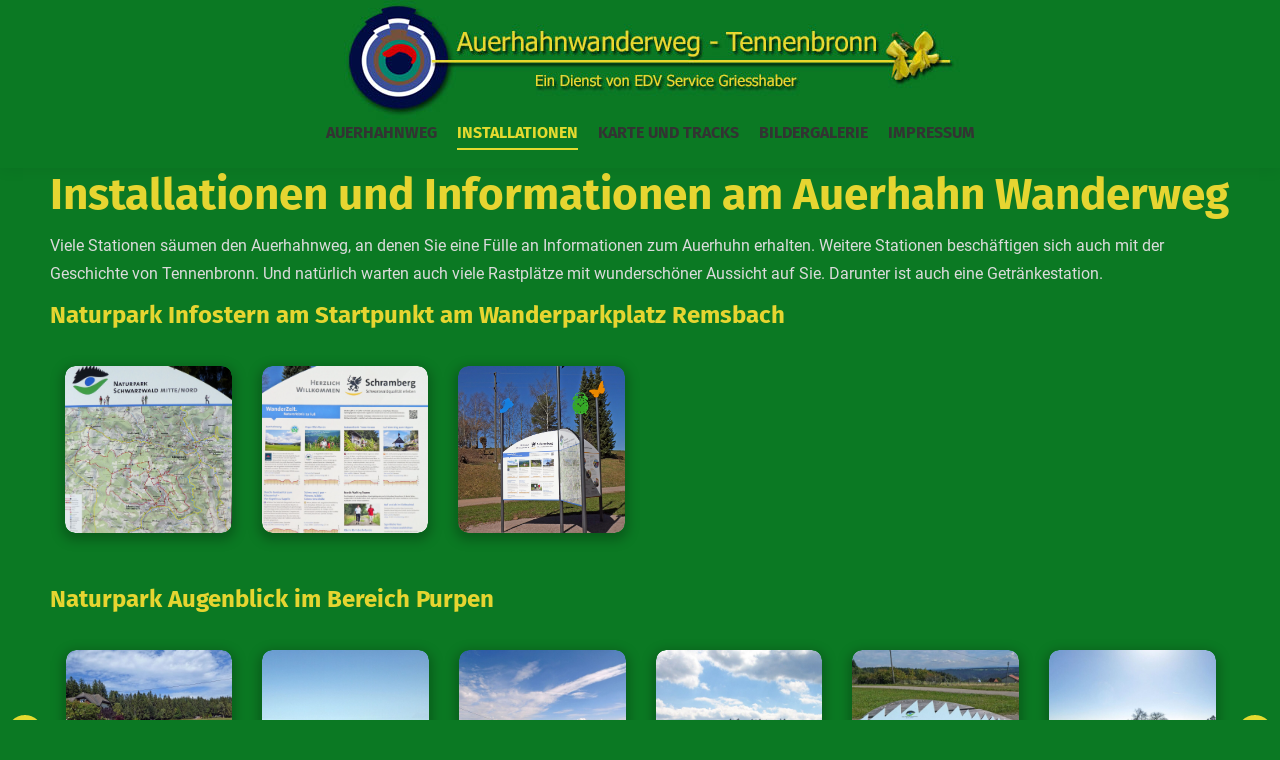

--- FILE ---
content_type: text/html; charset=UTF-8
request_url: https://auerhahnweg-tennenbronn.de/installationen/
body_size: 22514
content:
<!DOCTYPE html>
<!--[if !(IE 6) | !(IE 7) | !(IE 8)  ]><!-->
<html lang="de" class="no-js">
<!--<![endif]-->
<head>
	<meta charset="UTF-8" />
				<meta name="viewport" content="width=device-width, initial-scale=1, maximum-scale=1, user-scalable=0"/>
			<meta name="theme-color" content="#e4da30"/>	<link rel="profile" href="https://gmpg.org/xfn/11" />
	<meta name='robots' content='index, follow, max-image-preview:large, max-snippet:-1, max-video-preview:-1' />

	<!-- This site is optimized with the Yoast SEO plugin v26.5 - https://yoast.com/wordpress/plugins/seo/ -->
	<title>Installationen und Informationen am Auerhahn Wanderweg</title>
	<meta name="description" content="Viele Stationen säumen den Auerhahnweg, an denen Sie eine Fülle an Informationen zum Auerhuhn erhalten. Und natürlich warten auch viele Rastplätze mit wunderschöner Aussicht auf Sie." />
	<link rel="canonical" href="https://auerhahnweg-tennenbronn.de/installationen/" />
	<meta property="og:locale" content="de_DE" />
	<meta property="og:type" content="article" />
	<meta property="og:title" content="Installationen und Informationen am Auerhahn Wanderweg" />
	<meta property="og:description" content="Viele Stationen säumen den Auerhahnweg, an denen Sie eine Fülle an Informationen zum Auerhuhn erhalten. Und natürlich warten auch viele Rastplätze mit wunderschöner Aussicht auf Sie." />
	<meta property="og:url" content="https://auerhahnweg-tennenbronn.de/installationen/" />
	<meta property="og:site_name" content="Auerhahnwanderweg Tennenbronn im Schwarzwald" />
	<meta property="article:modified_time" content="2021-05-12T11:49:52+00:00" />
	<meta property="og:image" content="https://auerhahnweg-tennenbronn.de/wp-content/uploads/2020/11/Auerhahn-Schlafplatz-Aussichtspunkt-9.jpg" />
	<meta property="og:image:width" content="1200" />
	<meta property="og:image:height" content="900" />
	<meta property="og:image:type" content="image/jpeg" />
	<meta name="twitter:card" content="summary_large_image" />
	<meta name="twitter:label1" content="Geschätzte Lesezeit" />
	<meta name="twitter:data1" content="2 Minuten" />
	<script type="application/ld+json" class="yoast-schema-graph">{"@context":"https://schema.org","@graph":[{"@type":"WebPage","@id":"https://auerhahnweg-tennenbronn.de/installationen/","url":"https://auerhahnweg-tennenbronn.de/installationen/","name":"Installationen und Informationen am Auerhahn Wanderweg","isPartOf":{"@id":"https://auerhahnweg-tennenbronn.de/#website"},"primaryImageOfPage":{"@id":"https://auerhahnweg-tennenbronn.de/installationen/#primaryimage"},"image":{"@id":"https://auerhahnweg-tennenbronn.de/installationen/#primaryimage"},"thumbnailUrl":"https://auerhahnweg-tennenbronn.de/wp-content/uploads/2020/11/Auerhahn-Schlafplatz-Aussichtspunkt-9.jpg","datePublished":"2017-12-19T19:09:01+00:00","dateModified":"2021-05-12T11:49:52+00:00","description":"Viele Stationen säumen den Auerhahnweg, an denen Sie eine Fülle an Informationen zum Auerhuhn erhalten. Und natürlich warten auch viele Rastplätze mit wunderschöner Aussicht auf Sie.","breadcrumb":{"@id":"https://auerhahnweg-tennenbronn.de/installationen/#breadcrumb"},"inLanguage":"de","potentialAction":[{"@type":"ReadAction","target":["https://auerhahnweg-tennenbronn.de/installationen/"]}]},{"@type":"ImageObject","inLanguage":"de","@id":"https://auerhahnweg-tennenbronn.de/installationen/#primaryimage","url":"https://auerhahnweg-tennenbronn.de/wp-content/uploads/2020/11/Auerhahn-Schlafplatz-Aussichtspunkt-9.jpg","contentUrl":"https://auerhahnweg-tennenbronn.de/wp-content/uploads/2020/11/Auerhahn-Schlafplatz-Aussichtspunkt-9.jpg","width":1200,"height":900,"caption":"Auerhahn Schlafplatz Aussichtspunkt 9"},{"@type":"BreadcrumbList","@id":"https://auerhahnweg-tennenbronn.de/installationen/#breadcrumb","itemListElement":[{"@type":"ListItem","position":1,"name":"Startseite","item":"https://auerhahnweg-tennenbronn.de/"},{"@type":"ListItem","position":2,"name":"Installationen"}]},{"@type":"WebSite","@id":"https://auerhahnweg-tennenbronn.de/#website","url":"https://auerhahnweg-tennenbronn.de/","name":"Auerhahnwanderweg Tennenbronn im Schwarzwald","description":"Wandern auf dem Auerhahn Premium Genießerpfad","potentialAction":[{"@type":"SearchAction","target":{"@type":"EntryPoint","urlTemplate":"https://auerhahnweg-tennenbronn.de/?s={search_term_string}"},"query-input":{"@type":"PropertyValueSpecification","valueRequired":true,"valueName":"search_term_string"}}],"inLanguage":"de"}]}</script>
	<!-- / Yoast SEO plugin. -->



<link rel="alternate" type="application/rss+xml" title="Auerhahnwanderweg Tennenbronn im Schwarzwald &raquo; Feed" href="https://auerhahnweg-tennenbronn.de/feed/" />
<link rel="alternate" type="application/rss+xml" title="Auerhahnwanderweg Tennenbronn im Schwarzwald &raquo; Kommentar-Feed" href="https://auerhahnweg-tennenbronn.de/comments/feed/" />
<link rel="alternate" title="oEmbed (JSON)" type="application/json+oembed" href="https://auerhahnweg-tennenbronn.de/wp-json/oembed/1.0/embed?url=https%3A%2F%2Fauerhahnweg-tennenbronn.de%2Finstallationen%2F" />
<link rel="alternate" title="oEmbed (XML)" type="text/xml+oembed" href="https://auerhahnweg-tennenbronn.de/wp-json/oembed/1.0/embed?url=https%3A%2F%2Fauerhahnweg-tennenbronn.de%2Finstallationen%2F&#038;format=xml" />
<style id='wp-img-auto-sizes-contain-inline-css'>
img:is([sizes=auto i],[sizes^="auto," i]){contain-intrinsic-size:3000px 1500px}
/*# sourceURL=wp-img-auto-sizes-contain-inline-css */
</style>
<style id='wp-emoji-styles-inline-css'>

	img.wp-smiley, img.emoji {
		display: inline !important;
		border: none !important;
		box-shadow: none !important;
		height: 1em !important;
		width: 1em !important;
		margin: 0 0.07em !important;
		vertical-align: -0.1em !important;
		background: none !important;
		padding: 0 !important;
	}
/*# sourceURL=wp-emoji-styles-inline-css */
</style>
<style id='wp-block-library-inline-css'>
:root{--wp-block-synced-color:#7a00df;--wp-block-synced-color--rgb:122,0,223;--wp-bound-block-color:var(--wp-block-synced-color);--wp-editor-canvas-background:#ddd;--wp-admin-theme-color:#007cba;--wp-admin-theme-color--rgb:0,124,186;--wp-admin-theme-color-darker-10:#006ba1;--wp-admin-theme-color-darker-10--rgb:0,107,160.5;--wp-admin-theme-color-darker-20:#005a87;--wp-admin-theme-color-darker-20--rgb:0,90,135;--wp-admin-border-width-focus:2px}@media (min-resolution:192dpi){:root{--wp-admin-border-width-focus:1.5px}}.wp-element-button{cursor:pointer}:root .has-very-light-gray-background-color{background-color:#eee}:root .has-very-dark-gray-background-color{background-color:#313131}:root .has-very-light-gray-color{color:#eee}:root .has-very-dark-gray-color{color:#313131}:root .has-vivid-green-cyan-to-vivid-cyan-blue-gradient-background{background:linear-gradient(135deg,#00d084,#0693e3)}:root .has-purple-crush-gradient-background{background:linear-gradient(135deg,#34e2e4,#4721fb 50%,#ab1dfe)}:root .has-hazy-dawn-gradient-background{background:linear-gradient(135deg,#faaca8,#dad0ec)}:root .has-subdued-olive-gradient-background{background:linear-gradient(135deg,#fafae1,#67a671)}:root .has-atomic-cream-gradient-background{background:linear-gradient(135deg,#fdd79a,#004a59)}:root .has-nightshade-gradient-background{background:linear-gradient(135deg,#330968,#31cdcf)}:root .has-midnight-gradient-background{background:linear-gradient(135deg,#020381,#2874fc)}:root{--wp--preset--font-size--normal:16px;--wp--preset--font-size--huge:42px}.has-regular-font-size{font-size:1em}.has-larger-font-size{font-size:2.625em}.has-normal-font-size{font-size:var(--wp--preset--font-size--normal)}.has-huge-font-size{font-size:var(--wp--preset--font-size--huge)}.has-text-align-center{text-align:center}.has-text-align-left{text-align:left}.has-text-align-right{text-align:right}.has-fit-text{white-space:nowrap!important}#end-resizable-editor-section{display:none}.aligncenter{clear:both}.items-justified-left{justify-content:flex-start}.items-justified-center{justify-content:center}.items-justified-right{justify-content:flex-end}.items-justified-space-between{justify-content:space-between}.screen-reader-text{border:0;clip-path:inset(50%);height:1px;margin:-1px;overflow:hidden;padding:0;position:absolute;width:1px;word-wrap:normal!important}.screen-reader-text:focus{background-color:#ddd;clip-path:none;color:#444;display:block;font-size:1em;height:auto;left:5px;line-height:normal;padding:15px 23px 14px;text-decoration:none;top:5px;width:auto;z-index:100000}html :where(.has-border-color){border-style:solid}html :where([style*=border-top-color]){border-top-style:solid}html :where([style*=border-right-color]){border-right-style:solid}html :where([style*=border-bottom-color]){border-bottom-style:solid}html :where([style*=border-left-color]){border-left-style:solid}html :where([style*=border-width]){border-style:solid}html :where([style*=border-top-width]){border-top-style:solid}html :where([style*=border-right-width]){border-right-style:solid}html :where([style*=border-bottom-width]){border-bottom-style:solid}html :where([style*=border-left-width]){border-left-style:solid}html :where(img[class*=wp-image-]){height:auto;max-width:100%}:where(figure){margin:0 0 1em}html :where(.is-position-sticky){--wp-admin--admin-bar--position-offset:var(--wp-admin--admin-bar--height,0px)}@media screen and (max-width:600px){html :where(.is-position-sticky){--wp-admin--admin-bar--position-offset:0px}}

/*# sourceURL=wp-block-library-inline-css */
</style><style id='global-styles-inline-css'>
:root{--wp--preset--aspect-ratio--square: 1;--wp--preset--aspect-ratio--4-3: 4/3;--wp--preset--aspect-ratio--3-4: 3/4;--wp--preset--aspect-ratio--3-2: 3/2;--wp--preset--aspect-ratio--2-3: 2/3;--wp--preset--aspect-ratio--16-9: 16/9;--wp--preset--aspect-ratio--9-16: 9/16;--wp--preset--color--black: #000000;--wp--preset--color--cyan-bluish-gray: #abb8c3;--wp--preset--color--white: #FFF;--wp--preset--color--pale-pink: #f78da7;--wp--preset--color--vivid-red: #cf2e2e;--wp--preset--color--luminous-vivid-orange: #ff6900;--wp--preset--color--luminous-vivid-amber: #fcb900;--wp--preset--color--light-green-cyan: #7bdcb5;--wp--preset--color--vivid-green-cyan: #00d084;--wp--preset--color--pale-cyan-blue: #8ed1fc;--wp--preset--color--vivid-cyan-blue: #0693e3;--wp--preset--color--vivid-purple: #9b51e0;--wp--preset--color--accent: #e4da30;--wp--preset--color--dark-gray: #111;--wp--preset--color--light-gray: #767676;--wp--preset--gradient--vivid-cyan-blue-to-vivid-purple: linear-gradient(135deg,rgb(6,147,227) 0%,rgb(155,81,224) 100%);--wp--preset--gradient--light-green-cyan-to-vivid-green-cyan: linear-gradient(135deg,rgb(122,220,180) 0%,rgb(0,208,130) 100%);--wp--preset--gradient--luminous-vivid-amber-to-luminous-vivid-orange: linear-gradient(135deg,rgb(252,185,0) 0%,rgb(255,105,0) 100%);--wp--preset--gradient--luminous-vivid-orange-to-vivid-red: linear-gradient(135deg,rgb(255,105,0) 0%,rgb(207,46,46) 100%);--wp--preset--gradient--very-light-gray-to-cyan-bluish-gray: linear-gradient(135deg,rgb(238,238,238) 0%,rgb(169,184,195) 100%);--wp--preset--gradient--cool-to-warm-spectrum: linear-gradient(135deg,rgb(74,234,220) 0%,rgb(151,120,209) 20%,rgb(207,42,186) 40%,rgb(238,44,130) 60%,rgb(251,105,98) 80%,rgb(254,248,76) 100%);--wp--preset--gradient--blush-light-purple: linear-gradient(135deg,rgb(255,206,236) 0%,rgb(152,150,240) 100%);--wp--preset--gradient--blush-bordeaux: linear-gradient(135deg,rgb(254,205,165) 0%,rgb(254,45,45) 50%,rgb(107,0,62) 100%);--wp--preset--gradient--luminous-dusk: linear-gradient(135deg,rgb(255,203,112) 0%,rgb(199,81,192) 50%,rgb(65,88,208) 100%);--wp--preset--gradient--pale-ocean: linear-gradient(135deg,rgb(255,245,203) 0%,rgb(182,227,212) 50%,rgb(51,167,181) 100%);--wp--preset--gradient--electric-grass: linear-gradient(135deg,rgb(202,248,128) 0%,rgb(113,206,126) 100%);--wp--preset--gradient--midnight: linear-gradient(135deg,rgb(2,3,129) 0%,rgb(40,116,252) 100%);--wp--preset--font-size--small: 13px;--wp--preset--font-size--medium: 20px;--wp--preset--font-size--large: 36px;--wp--preset--font-size--x-large: 42px;--wp--preset--spacing--20: 0.44rem;--wp--preset--spacing--30: 0.67rem;--wp--preset--spacing--40: 1rem;--wp--preset--spacing--50: 1.5rem;--wp--preset--spacing--60: 2.25rem;--wp--preset--spacing--70: 3.38rem;--wp--preset--spacing--80: 5.06rem;--wp--preset--shadow--natural: 6px 6px 9px rgba(0, 0, 0, 0.2);--wp--preset--shadow--deep: 12px 12px 50px rgba(0, 0, 0, 0.4);--wp--preset--shadow--sharp: 6px 6px 0px rgba(0, 0, 0, 0.2);--wp--preset--shadow--outlined: 6px 6px 0px -3px rgb(255, 255, 255), 6px 6px rgb(0, 0, 0);--wp--preset--shadow--crisp: 6px 6px 0px rgb(0, 0, 0);}:where(.is-layout-flex){gap: 0.5em;}:where(.is-layout-grid){gap: 0.5em;}body .is-layout-flex{display: flex;}.is-layout-flex{flex-wrap: wrap;align-items: center;}.is-layout-flex > :is(*, div){margin: 0;}body .is-layout-grid{display: grid;}.is-layout-grid > :is(*, div){margin: 0;}:where(.wp-block-columns.is-layout-flex){gap: 2em;}:where(.wp-block-columns.is-layout-grid){gap: 2em;}:where(.wp-block-post-template.is-layout-flex){gap: 1.25em;}:where(.wp-block-post-template.is-layout-grid){gap: 1.25em;}.has-black-color{color: var(--wp--preset--color--black) !important;}.has-cyan-bluish-gray-color{color: var(--wp--preset--color--cyan-bluish-gray) !important;}.has-white-color{color: var(--wp--preset--color--white) !important;}.has-pale-pink-color{color: var(--wp--preset--color--pale-pink) !important;}.has-vivid-red-color{color: var(--wp--preset--color--vivid-red) !important;}.has-luminous-vivid-orange-color{color: var(--wp--preset--color--luminous-vivid-orange) !important;}.has-luminous-vivid-amber-color{color: var(--wp--preset--color--luminous-vivid-amber) !important;}.has-light-green-cyan-color{color: var(--wp--preset--color--light-green-cyan) !important;}.has-vivid-green-cyan-color{color: var(--wp--preset--color--vivid-green-cyan) !important;}.has-pale-cyan-blue-color{color: var(--wp--preset--color--pale-cyan-blue) !important;}.has-vivid-cyan-blue-color{color: var(--wp--preset--color--vivid-cyan-blue) !important;}.has-vivid-purple-color{color: var(--wp--preset--color--vivid-purple) !important;}.has-black-background-color{background-color: var(--wp--preset--color--black) !important;}.has-cyan-bluish-gray-background-color{background-color: var(--wp--preset--color--cyan-bluish-gray) !important;}.has-white-background-color{background-color: var(--wp--preset--color--white) !important;}.has-pale-pink-background-color{background-color: var(--wp--preset--color--pale-pink) !important;}.has-vivid-red-background-color{background-color: var(--wp--preset--color--vivid-red) !important;}.has-luminous-vivid-orange-background-color{background-color: var(--wp--preset--color--luminous-vivid-orange) !important;}.has-luminous-vivid-amber-background-color{background-color: var(--wp--preset--color--luminous-vivid-amber) !important;}.has-light-green-cyan-background-color{background-color: var(--wp--preset--color--light-green-cyan) !important;}.has-vivid-green-cyan-background-color{background-color: var(--wp--preset--color--vivid-green-cyan) !important;}.has-pale-cyan-blue-background-color{background-color: var(--wp--preset--color--pale-cyan-blue) !important;}.has-vivid-cyan-blue-background-color{background-color: var(--wp--preset--color--vivid-cyan-blue) !important;}.has-vivid-purple-background-color{background-color: var(--wp--preset--color--vivid-purple) !important;}.has-black-border-color{border-color: var(--wp--preset--color--black) !important;}.has-cyan-bluish-gray-border-color{border-color: var(--wp--preset--color--cyan-bluish-gray) !important;}.has-white-border-color{border-color: var(--wp--preset--color--white) !important;}.has-pale-pink-border-color{border-color: var(--wp--preset--color--pale-pink) !important;}.has-vivid-red-border-color{border-color: var(--wp--preset--color--vivid-red) !important;}.has-luminous-vivid-orange-border-color{border-color: var(--wp--preset--color--luminous-vivid-orange) !important;}.has-luminous-vivid-amber-border-color{border-color: var(--wp--preset--color--luminous-vivid-amber) !important;}.has-light-green-cyan-border-color{border-color: var(--wp--preset--color--light-green-cyan) !important;}.has-vivid-green-cyan-border-color{border-color: var(--wp--preset--color--vivid-green-cyan) !important;}.has-pale-cyan-blue-border-color{border-color: var(--wp--preset--color--pale-cyan-blue) !important;}.has-vivid-cyan-blue-border-color{border-color: var(--wp--preset--color--vivid-cyan-blue) !important;}.has-vivid-purple-border-color{border-color: var(--wp--preset--color--vivid-purple) !important;}.has-vivid-cyan-blue-to-vivid-purple-gradient-background{background: var(--wp--preset--gradient--vivid-cyan-blue-to-vivid-purple) !important;}.has-light-green-cyan-to-vivid-green-cyan-gradient-background{background: var(--wp--preset--gradient--light-green-cyan-to-vivid-green-cyan) !important;}.has-luminous-vivid-amber-to-luminous-vivid-orange-gradient-background{background: var(--wp--preset--gradient--luminous-vivid-amber-to-luminous-vivid-orange) !important;}.has-luminous-vivid-orange-to-vivid-red-gradient-background{background: var(--wp--preset--gradient--luminous-vivid-orange-to-vivid-red) !important;}.has-very-light-gray-to-cyan-bluish-gray-gradient-background{background: var(--wp--preset--gradient--very-light-gray-to-cyan-bluish-gray) !important;}.has-cool-to-warm-spectrum-gradient-background{background: var(--wp--preset--gradient--cool-to-warm-spectrum) !important;}.has-blush-light-purple-gradient-background{background: var(--wp--preset--gradient--blush-light-purple) !important;}.has-blush-bordeaux-gradient-background{background: var(--wp--preset--gradient--blush-bordeaux) !important;}.has-luminous-dusk-gradient-background{background: var(--wp--preset--gradient--luminous-dusk) !important;}.has-pale-ocean-gradient-background{background: var(--wp--preset--gradient--pale-ocean) !important;}.has-electric-grass-gradient-background{background: var(--wp--preset--gradient--electric-grass) !important;}.has-midnight-gradient-background{background: var(--wp--preset--gradient--midnight) !important;}.has-small-font-size{font-size: var(--wp--preset--font-size--small) !important;}.has-medium-font-size{font-size: var(--wp--preset--font-size--medium) !important;}.has-large-font-size{font-size: var(--wp--preset--font-size--large) !important;}.has-x-large-font-size{font-size: var(--wp--preset--font-size--x-large) !important;}
/*# sourceURL=global-styles-inline-css */
</style>

<style id='classic-theme-styles-inline-css'>
/*! This file is auto-generated */
.wp-block-button__link{color:#fff;background-color:#32373c;border-radius:9999px;box-shadow:none;text-decoration:none;padding:calc(.667em + 2px) calc(1.333em + 2px);font-size:1.125em}.wp-block-file__button{background:#32373c;color:#fff;text-decoration:none}
/*# sourceURL=/wp-includes/css/classic-themes.min.css */
</style>
<link rel='stylesheet' id='contact-form-7-css' href='https://auerhahnweg-tennenbronn.de/wp-content/plugins/contact-form-7/includes/css/styles.css?ver=6.1.4' media='all' />
<link rel='stylesheet' id='the7-font-css' href='https://auerhahnweg-tennenbronn.de/wp-content/themes/dt-the7/fonts/icomoon-the7-font/icomoon-the7-font.min.css?ver=14.0.0' media='all' />
<link rel='stylesheet' id='js_composer_front-css' href='//auerhahnweg-tennenbronn.de/wp-content/uploads/js_composer/js_composer_front_custom.css?ver=6.11.0' media='all' />
<link rel='stylesheet' id='dt-web-fonts-css' href='//auerhahnweg-tennenbronn.de/wp-content/uploads/omgf/dt-web-fonts/dt-web-fonts.css?ver=1663781842' media='all' />
<link rel='stylesheet' id='dt-main-css' href='https://auerhahnweg-tennenbronn.de/wp-content/themes/dt-the7/css/main.min.css?ver=14.0.0' media='all' />
<style id='dt-main-inline-css'>
body #load {
  display: block;
  height: 100%;
  overflow: hidden;
  position: fixed;
  width: 100%;
  z-index: 9901;
  opacity: 1;
  visibility: visible;
  transition: all .35s ease-out;
}
.load-wrap {
  width: 100%;
  height: 100%;
  background-position: center center;
  background-repeat: no-repeat;
  text-align: center;
  display: -ms-flexbox;
  display: -ms-flex;
  display: flex;
  -ms-align-items: center;
  -ms-flex-align: center;
  align-items: center;
  -ms-flex-flow: column wrap;
  flex-flow: column wrap;
  -ms-flex-pack: center;
  -ms-justify-content: center;
  justify-content: center;
}
.load-wrap > svg {
  position: absolute;
  top: 50%;
  left: 50%;
  transform: translate(-50%,-50%);
}
#load {
  background: var(--the7-elementor-beautiful-loading-bg,#0b7923);
  --the7-beautiful-spinner-color2: var(--the7-beautiful-spinner-color,#0b7923);
}

/*# sourceURL=dt-main-inline-css */
</style>
<link rel='stylesheet' id='the7-custom-scrollbar-css' href='https://auerhahnweg-tennenbronn.de/wp-content/themes/dt-the7/lib/custom-scrollbar/custom-scrollbar.min.css?ver=14.0.0' media='all' />
<link rel='stylesheet' id='the7-wpbakery-css' href='https://auerhahnweg-tennenbronn.de/wp-content/themes/dt-the7/css/wpbakery.min.css?ver=14.0.0' media='all' />
<link rel='stylesheet' id='the7-core-css' href='https://auerhahnweg-tennenbronn.de/wp-content/plugins/dt-the7-core/assets/css/post-type.min.css?ver=2.7.12' media='all' />
<link rel='stylesheet' id='the7-css-vars-css' href='https://auerhahnweg-tennenbronn.de/wp-content/uploads/the7-css/css-vars.css?ver=ff3dd25f8721' media='all' />
<link rel='stylesheet' id='dt-custom-css' href='https://auerhahnweg-tennenbronn.de/wp-content/uploads/the7-css/custom.css?ver=ff3dd25f8721' media='all' />
<link rel='stylesheet' id='dt-media-css' href='https://auerhahnweg-tennenbronn.de/wp-content/uploads/the7-css/media.css?ver=ff3dd25f8721' media='all' />
<link rel='stylesheet' id='the7-mega-menu-css' href='https://auerhahnweg-tennenbronn.de/wp-content/uploads/the7-css/mega-menu.css?ver=ff3dd25f8721' media='all' />
<link rel='stylesheet' id='the7-elements-albums-portfolio-css' href='https://auerhahnweg-tennenbronn.de/wp-content/uploads/the7-css/the7-elements-albums-portfolio.css?ver=ff3dd25f8721' media='all' />
<link rel='stylesheet' id='the7-elements-css' href='https://auerhahnweg-tennenbronn.de/wp-content/uploads/the7-css/post-type-dynamic.css?ver=ff3dd25f8721' media='all' />
<link rel='stylesheet' id='style-css' href='https://auerhahnweg-tennenbronn.de/wp-content/themes/dt-the7/style.css?ver=14.0.0' media='all' />
<script src="https://auerhahnweg-tennenbronn.de/wp-includes/js/jquery/jquery.min.js?ver=3.7.1" id="jquery-core-js"></script>
<script src="https://auerhahnweg-tennenbronn.de/wp-includes/js/jquery/jquery-migrate.min.js?ver=3.4.1" id="jquery-migrate-js"></script>
<script src="//auerhahnweg-tennenbronn.de/wp-content/plugins/revslider/sr6/assets/js/rbtools.min.js?ver=6.7.38" async id="tp-tools-js"></script>
<script src="//auerhahnweg-tennenbronn.de/wp-content/plugins/revslider/sr6/assets/js/rs6.min.js?ver=6.7.38" async id="revmin-js"></script>
<script id="dt-above-fold-js-extra">
var dtLocal = {"themeUrl":"https://auerhahnweg-tennenbronn.de/wp-content/themes/dt-the7","passText":"Um diesen gesch\u00fctzten Eintrag anzusehen, geben Sie bitte das Passwort ein:","moreButtonText":{"loading":"Lade...","loadMore":"Mehr laden"},"postID":"49","ajaxurl":"https://auerhahnweg-tennenbronn.de/wp-admin/admin-ajax.php","REST":{"baseUrl":"https://auerhahnweg-tennenbronn.de/wp-json/the7/v1","endpoints":{"sendMail":"/send-mail"}},"contactMessages":{"required":"One or more fields have an error. Please check and try again.","terms":"Please accept the privacy policy.","fillTheCaptchaError":"Please, fill the captcha."},"captchaSiteKey":"","ajaxNonce":"175a457bb5","pageData":{"type":"page","template":"page","layout":null},"themeSettings":{"smoothScroll":"off","lazyLoading":false,"desktopHeader":{"height":150},"ToggleCaptionEnabled":"disabled","ToggleCaption":"Navigation","floatingHeader":{"showAfter":240,"showMenu":true,"height":50,"logo":{"showLogo":true,"html":"\u003Cimg class=\" preload-me\" src=\"https://auerhahnweg-tennenbronn.de/wp-content/uploads/2020/11/Auge_Logo_60.gif\" srcset=\"https://auerhahnweg-tennenbronn.de/wp-content/uploads/2020/11/Auge_Logo_60.gif 60w, https://auerhahnweg-tennenbronn.de/wp-content/uploads/2020/11/Auge_Logo_60.gif 60w\" width=\"60\" height=\"62\"   sizes=\"60px\" alt=\"Auerhahnwanderweg Tennenbronn im Schwarzwald\" /\u003E","url":"https://auerhahnweg-tennenbronn.de/"}},"topLine":{"floatingTopLine":{"logo":{"showLogo":false,"html":""}}},"mobileHeader":{"firstSwitchPoint":1100,"secondSwitchPoint":778,"firstSwitchPointHeight":60,"secondSwitchPointHeight":60,"mobileToggleCaptionEnabled":"disabled","mobileToggleCaption":"Menu"},"stickyMobileHeaderFirstSwitch":{"logo":{"html":"\u003Cimg class=\" preload-me\" src=\"https://auerhahnweg-tennenbronn.de/wp-content/uploads/2017/12/HeaderAuerhahnWP2.jpg\" srcset=\"https://auerhahnweg-tennenbronn.de/wp-content/uploads/2017/12/HeaderAuerhahnWP2.jpg 996w, https://auerhahnweg-tennenbronn.de/wp-content/uploads/2017/12/HeaderAuerhahnWP2.jpg 996w\" width=\"996\" height=\"192\"   sizes=\"996px\" alt=\"Auerhahnwanderweg Tennenbronn im Schwarzwald\" /\u003E"}},"stickyMobileHeaderSecondSwitch":{"logo":{"html":"\u003Cimg class=\" preload-me\" src=\"https://auerhahnweg-tennenbronn.de/wp-content/uploads/2017/12/HeaderAuerhahnWP2.jpg\" srcset=\"https://auerhahnweg-tennenbronn.de/wp-content/uploads/2017/12/HeaderAuerhahnWP2.jpg 996w, https://auerhahnweg-tennenbronn.de/wp-content/uploads/2017/12/HeaderAuerhahnWP2.jpg 996w\" width=\"996\" height=\"192\"   sizes=\"996px\" alt=\"Auerhahnwanderweg Tennenbronn im Schwarzwald\" /\u003E"}},"sidebar":{"switchPoint":992},"boxedWidth":"1340px"},"VCMobileScreenWidth":"778"};
var dtShare = {"shareButtonText":{"facebook":"Share on Facebook","twitter":"Share on X","pinterest":"Pin it","linkedin":"Share on Linkedin","whatsapp":"Share on Whatsapp"},"overlayOpacity":"85"};
//# sourceURL=dt-above-fold-js-extra
</script>
<script src="https://auerhahnweg-tennenbronn.de/wp-content/themes/dt-the7/js/above-the-fold.min.js?ver=14.0.0" id="dt-above-fold-js"></script>
<link rel="https://api.w.org/" href="https://auerhahnweg-tennenbronn.de/wp-json/" /><link rel="alternate" title="JSON" type="application/json" href="https://auerhahnweg-tennenbronn.de/wp-json/wp/v2/pages/49" /><link rel="EditURI" type="application/rsd+xml" title="RSD" href="https://auerhahnweg-tennenbronn.de/xmlrpc.php?rsd" />
<meta name="generator" content="WordPress 6.9" />
<link rel='shortlink' href='https://auerhahnweg-tennenbronn.de/?p=49' />
<style>.recentcomments a{display:inline !important;padding:0 !important;margin:0 !important;}</style><meta name="generator" content="Powered by WPBakery Page Builder - drag and drop page builder for WordPress."/>
<meta name="generator" content="Powered by Slider Revolution 6.7.38 - responsive, Mobile-Friendly Slider Plugin for WordPress with comfortable drag and drop interface." />
<script type="text/javascript" id="the7-loader-script">
document.addEventListener("DOMContentLoaded", function(event) {
	var load = document.getElementById("load");
	if(!load.classList.contains('loader-removed')){
		var removeLoading = setTimeout(function() {
			load.className += " loader-removed";
		}, 300);
	}
});
</script>
		<link rel="icon" href="https://auerhahnweg-tennenbronn.de/wp-content/uploads/2020/11/Auge_Logo_16.gif" type="image/gif" sizes="16x16"/><link rel="icon" href="https://auerhahnweg-tennenbronn.de/wp-content/uploads/2020/11/Auge_Logo_32.gif" type="image/gif" sizes="32x32"/><link rel="apple-touch-icon" href="https://auerhahnweg-tennenbronn.de/wp-content/uploads/2020/11/Auge_Logo_60.gif"><link rel="apple-touch-icon" sizes="76x76" href="https://auerhahnweg-tennenbronn.de/wp-content/uploads/2020/11/Auge_Logo_76.gif"><link rel="apple-touch-icon" sizes="120x120" href="https://auerhahnweg-tennenbronn.de/wp-content/uploads/2020/11/Auge_Logo_120.gif"><link rel="apple-touch-icon" sizes="152x152" href="https://auerhahnweg-tennenbronn.de/wp-content/uploads/2020/11/Auge_Logo_152.gif"><script>function setREVStartSize(e){
			//window.requestAnimationFrame(function() {
				window.RSIW = window.RSIW===undefined ? window.innerWidth : window.RSIW;
				window.RSIH = window.RSIH===undefined ? window.innerHeight : window.RSIH;
				try {
					var pw = document.getElementById(e.c).parentNode.offsetWidth,
						newh;
					pw = pw===0 || isNaN(pw) || (e.l=="fullwidth" || e.layout=="fullwidth") ? window.RSIW : pw;
					e.tabw = e.tabw===undefined ? 0 : parseInt(e.tabw);
					e.thumbw = e.thumbw===undefined ? 0 : parseInt(e.thumbw);
					e.tabh = e.tabh===undefined ? 0 : parseInt(e.tabh);
					e.thumbh = e.thumbh===undefined ? 0 : parseInt(e.thumbh);
					e.tabhide = e.tabhide===undefined ? 0 : parseInt(e.tabhide);
					e.thumbhide = e.thumbhide===undefined ? 0 : parseInt(e.thumbhide);
					e.mh = e.mh===undefined || e.mh=="" || e.mh==="auto" ? 0 : parseInt(e.mh,0);
					if(e.layout==="fullscreen" || e.l==="fullscreen")
						newh = Math.max(e.mh,window.RSIH);
					else{
						e.gw = Array.isArray(e.gw) ? e.gw : [e.gw];
						for (var i in e.rl) if (e.gw[i]===undefined || e.gw[i]===0) e.gw[i] = e.gw[i-1];
						e.gh = e.el===undefined || e.el==="" || (Array.isArray(e.el) && e.el.length==0)? e.gh : e.el;
						e.gh = Array.isArray(e.gh) ? e.gh : [e.gh];
						for (var i in e.rl) if (e.gh[i]===undefined || e.gh[i]===0) e.gh[i] = e.gh[i-1];
											
						var nl = new Array(e.rl.length),
							ix = 0,
							sl;
						e.tabw = e.tabhide>=pw ? 0 : e.tabw;
						e.thumbw = e.thumbhide>=pw ? 0 : e.thumbw;
						e.tabh = e.tabhide>=pw ? 0 : e.tabh;
						e.thumbh = e.thumbhide>=pw ? 0 : e.thumbh;
						for (var i in e.rl) nl[i] = e.rl[i]<window.RSIW ? 0 : e.rl[i];
						sl = nl[0];
						for (var i in nl) if (sl>nl[i] && nl[i]>0) { sl = nl[i]; ix=i;}
						var m = pw>(e.gw[ix]+e.tabw+e.thumbw) ? 1 : (pw-(e.tabw+e.thumbw)) / (e.gw[ix]);
						newh =  (e.gh[ix] * m) + (e.tabh + e.thumbh);
					}
					var el = document.getElementById(e.c);
					if (el!==null && el) el.style.height = newh+"px";
					el = document.getElementById(e.c+"_wrapper");
					if (el!==null && el) {
						el.style.height = newh+"px";
						el.style.display = "block";
					}
				} catch(e){
					console.log("Failure at Presize of Slider:" + e)
				}
			//});
		  };</script>
		<style id="wp-custom-css">
			.ph-wrap.with-logo .menu-box {
  justify-content:center; 
}		</style>
		<noscript><style> .wpb_animate_when_almost_visible { opacity: 1; }</style></noscript><link rel='stylesheet' id='mediaelement-css' href='https://auerhahnweg-tennenbronn.de/wp-includes/js/mediaelement/mediaelementplayer-legacy.min.css?ver=4.2.17' media='all' />
<link rel='stylesheet' id='wp-mediaelement-css' href='https://auerhahnweg-tennenbronn.de/wp-includes/js/mediaelement/wp-mediaelement.min.css?ver=6.9' media='all' />
<link rel='stylesheet' id='rs-plugin-settings-css' href='//auerhahnweg-tennenbronn.de/wp-content/plugins/revslider/sr6/assets/css/rs6.css?ver=6.7.38' media='all' />
<style id='rs-plugin-settings-inline-css'>
#rs-demo-id {}
/*# sourceURL=rs-plugin-settings-inline-css */
</style>
</head>
<body id="the7-body" class="wp-singular page-template-default page page-id-49 wp-embed-responsive wp-theme-dt-the7 the7-core-ver-2.7.12 boxed-layout dt-responsive-on right-mobile-menu-close-icon ouside-menu-close-icon mobile-hamburger-close-bg-enable mobile-hamburger-close-bg-hover-enable  fade-medium-mobile-menu-close-icon fade-medium-menu-close-icon srcset-enabled btn-flat custom-btn-color custom-btn-hover-color phantom-slide phantom-shadow-decoration phantom-custom-logo-on sticky-mobile-header top-header first-switch-logo-left first-switch-menu-right second-switch-logo-left second-switch-menu-right right-mobile-menu layzr-loading-on popup-message-style the7-ver-14.0.0 wpb-js-composer js-comp-ver-6.11.0 vc_responsive">
<!-- The7 14.0.0 -->
<div id="load" class="spinner-loader">
	<div class="load-wrap"><style type="text/css">
    [class*="the7-spinner-animate-"]{
        animation: spinner-animation 1s cubic-bezier(1,1,1,1) infinite;
        x:46.5px;
        y:40px;
        width:7px;
        height:20px;
        fill:var(--the7-beautiful-spinner-color2);
        opacity: 0.2;
    }
    .the7-spinner-animate-2{
        animation-delay: 0.083s;
    }
    .the7-spinner-animate-3{
        animation-delay: 0.166s;
    }
    .the7-spinner-animate-4{
         animation-delay: 0.25s;
    }
    .the7-spinner-animate-5{
         animation-delay: 0.33s;
    }
    .the7-spinner-animate-6{
         animation-delay: 0.416s;
    }
    .the7-spinner-animate-7{
         animation-delay: 0.5s;
    }
    .the7-spinner-animate-8{
         animation-delay: 0.58s;
    }
    .the7-spinner-animate-9{
         animation-delay: 0.666s;
    }
    .the7-spinner-animate-10{
         animation-delay: 0.75s;
    }
    .the7-spinner-animate-11{
        animation-delay: 0.83s;
    }
    .the7-spinner-animate-12{
        animation-delay: 0.916s;
    }
    @keyframes spinner-animation{
        from {
            opacity: 1;
        }
        to{
            opacity: 0;
        }
    }
</style>
<svg width="75px" height="75px" xmlns="http://www.w3.org/2000/svg" viewBox="0 0 100 100" preserveAspectRatio="xMidYMid">
	<rect class="the7-spinner-animate-1" rx="5" ry="5" transform="rotate(0 50 50) translate(0 -30)"></rect>
	<rect class="the7-spinner-animate-2" rx="5" ry="5" transform="rotate(30 50 50) translate(0 -30)"></rect>
	<rect class="the7-spinner-animate-3" rx="5" ry="5" transform="rotate(60 50 50) translate(0 -30)"></rect>
	<rect class="the7-spinner-animate-4" rx="5" ry="5" transform="rotate(90 50 50) translate(0 -30)"></rect>
	<rect class="the7-spinner-animate-5" rx="5" ry="5" transform="rotate(120 50 50) translate(0 -30)"></rect>
	<rect class="the7-spinner-animate-6" rx="5" ry="5" transform="rotate(150 50 50) translate(0 -30)"></rect>
	<rect class="the7-spinner-animate-7" rx="5" ry="5" transform="rotate(180 50 50) translate(0 -30)"></rect>
	<rect class="the7-spinner-animate-8" rx="5" ry="5" transform="rotate(210 50 50) translate(0 -30)"></rect>
	<rect class="the7-spinner-animate-9" rx="5" ry="5" transform="rotate(240 50 50) translate(0 -30)"></rect>
	<rect class="the7-spinner-animate-10" rx="5" ry="5" transform="rotate(270 50 50) translate(0 -30)"></rect>
	<rect class="the7-spinner-animate-11" rx="5" ry="5" transform="rotate(300 50 50) translate(0 -30)"></rect>
	<rect class="the7-spinner-animate-12" rx="5" ry="5" transform="rotate(330 50 50) translate(0 -30)"></rect>
</svg></div>
</div>
<div id="page" class="boxed">
	<a class="skip-link screen-reader-text" href="#content">Zum Inhalt springen</a>

<div class="masthead classic-header center logo-center full-height full-width surround shadow-decoration shadow-mobile-header-decoration large-mobile-menu-icon dt-parent-menu-clickable show-sub-menu-on-hover show-device-logo show-mobile-logo" >

	<div class="top-bar top-bar-empty top-bar-line-hide">
	<div class="top-bar-bg" ></div>
	<div class="mini-widgets left-widgets"></div><div class="mini-widgets right-widgets"></div></div>

	<header class="header-bar" role="banner">

		<div class="branding">
	<div id="site-title" class="assistive-text">Auerhahnwanderweg Tennenbronn im Schwarzwald</div>
	<div id="site-description" class="assistive-text">Wandern auf dem Auerhahn Premium Genießerpfad</div>
	<a class="" href="https://auerhahnweg-tennenbronn.de/"><img class=" preload-me" src="https://auerhahnweg-tennenbronn.de/wp-content/uploads/2020/11/AuerhahnLogoBreit120h.jpg" srcset="https://auerhahnweg-tennenbronn.de/wp-content/uploads/2020/11/AuerhahnLogoBreit120h.jpg 623w, https://auerhahnweg-tennenbronn.de/wp-content/uploads/2020/11/AuerhahnLogoBreit120h.jpg 623w" width="623" height="120"   sizes="623px" alt="Auerhahnwanderweg Tennenbronn im Schwarzwald" /><img class="mobile-logo preload-me" src="https://auerhahnweg-tennenbronn.de/wp-content/uploads/2017/12/HeaderAuerhahnWP2.jpg" srcset="https://auerhahnweg-tennenbronn.de/wp-content/uploads/2017/12/HeaderAuerhahnWP2.jpg 996w, https://auerhahnweg-tennenbronn.de/wp-content/uploads/2017/12/HeaderAuerhahnWP2.jpg 996w" width="996" height="192"   sizes="996px" alt="Auerhahnwanderweg Tennenbronn im Schwarzwald" /></a><div class="mini-widgets"></div><div class="mini-widgets"></div></div>

		<nav class="navigation">

			<ul id="primary-menu" class="main-nav underline-decoration upwards-line level-arrows-on"><li class="menu-item menu-item-type-post_type menu-item-object-page menu-item-home menu-item-1574 first depth-0"><a href='https://auerhahnweg-tennenbronn.de/' data-level='1'><span class="menu-item-text"><span class="menu-text">Auerhahnweg</span></span></a></li> <li class="menu-item menu-item-type-post_type menu-item-object-page current-menu-item page_item page-item-49 current_page_item menu-item-1575 act depth-0"><a href='https://auerhahnweg-tennenbronn.de/installationen/' data-level='1'><span class="menu-item-text"><span class="menu-text">Installationen</span></span></a></li> <li class="menu-item menu-item-type-post_type menu-item-object-page menu-item-1576 depth-0"><a href='https://auerhahnweg-tennenbronn.de/karte-und-tracks/' data-level='1'><span class="menu-item-text"><span class="menu-text">Karte und Tracks</span></span></a></li> <li class="menu-item menu-item-type-post_type menu-item-object-page menu-item-1577 depth-0"><a href='https://auerhahnweg-tennenbronn.de/bildergalerie/' data-level='1'><span class="menu-item-text"><span class="menu-text">Bildergalerie</span></span></a></li> <li class="menu-item menu-item-type-post_type menu-item-object-page menu-item-1578 last depth-0"><a href='https://auerhahnweg-tennenbronn.de/impressum/' data-level='1'><span class="menu-item-text"><span class="menu-text">Impressum</span></span></a></li> </ul>
			
		</nav>

	</header>

</div>
<div role="navigation" aria-label="Main Menu" class="dt-mobile-header mobile-menu-show-divider">
	<div class="dt-close-mobile-menu-icon" aria-label="Close" role="button" tabindex="0"><div class="close-line-wrap"><span class="close-line"></span><span class="close-line"></span><span class="close-line"></span></div></div>	<ul id="mobile-menu" class="mobile-main-nav">
		<li class="menu-item menu-item-type-post_type menu-item-object-page menu-item-home menu-item-1574 first depth-0"><a href='https://auerhahnweg-tennenbronn.de/' data-level='1'><span class="menu-item-text"><span class="menu-text">Auerhahnweg</span></span></a></li> <li class="menu-item menu-item-type-post_type menu-item-object-page current-menu-item page_item page-item-49 current_page_item menu-item-1575 act depth-0"><a href='https://auerhahnweg-tennenbronn.de/installationen/' data-level='1'><span class="menu-item-text"><span class="menu-text">Installationen</span></span></a></li> <li class="menu-item menu-item-type-post_type menu-item-object-page menu-item-1576 depth-0"><a href='https://auerhahnweg-tennenbronn.de/karte-und-tracks/' data-level='1'><span class="menu-item-text"><span class="menu-text">Karte und Tracks</span></span></a></li> <li class="menu-item menu-item-type-post_type menu-item-object-page menu-item-1577 depth-0"><a href='https://auerhahnweg-tennenbronn.de/bildergalerie/' data-level='1'><span class="menu-item-text"><span class="menu-text">Bildergalerie</span></span></a></li> <li class="menu-item menu-item-type-post_type menu-item-object-page menu-item-1578 last depth-0"><a href='https://auerhahnweg-tennenbronn.de/impressum/' data-level='1'><span class="menu-item-text"><span class="menu-text">Impressum</span></span></a></li> 	</ul>
	<div class='mobile-mini-widgets-in-menu'></div>
</div>



<div id="main" class="sidebar-none sidebar-divider-off">

	
	<div class="main-gradient"></div>
	<div class="wf-wrap">
	<div class="wf-container-main">

	


	<div id="content" class="content" role="main">

		<section class="wpb-content-wrapper"><div class="vc_row wpb_row vc_row-fluid"><div class="wpb_column vc_column_container vc_col-sm-12"><div class="vc_column-inner"><div class="wpb_wrapper">
	<div class="wpb_text_column wpb_content_element " >
		<div class="wpb_wrapper">
			<h1>Installationen und Informationen am Auerhahn Wanderweg</h1>
<p>Viele Stationen säumen den Auerhahnweg, an denen Sie eine Fülle an Informationen zum Auerhuhn erhalten. Weitere Stationen beschäftigen sich auch mit der Geschichte von Tennenbronn. Und natürlich warten auch viele Rastplätze mit wunderschöner Aussicht auf Sie. Darunter ist auch eine Getränkestation.</p>
<h3>Naturpark Infostern am Startpunkt am Wanderparkplatz Remsbach</h3>

		</div>
	</div>
<style type="text/css" data-type="the7_shortcodes-inline-css">.gallery-carousel-shortcode.gallery-carousel-shortcode-id-2b600616396a3414dea482ffb8bebb2b.owl-carousel .owl-nav div {
  width: 36px;
  height: 36px;
  border-radius: 500px;
}
.dt-arrow-border-on.gallery-carousel-shortcode.gallery-carousel-shortcode-id-2b600616396a3414dea482ffb8bebb2b.owl-carousel .owl-nav div:not(:hover):before {
  border-width: 0px;
}
.dt-arrow-hover-border-on.gallery-carousel-shortcode.gallery-carousel-shortcode-id-2b600616396a3414dea482ffb8bebb2b.owl-carousel .owl-nav div:hover:after {
  border-width: 0px;
}
.gallery-carousel-shortcode.gallery-carousel-shortcode-id-2b600616396a3414dea482ffb8bebb2b.owl-carousel .owl-nav div.owl-prev {
  top: 50%;
  transform: translateY(calc(-50% + 0px));
  left: -43px;
}
@media all and (-ms-high-contrast: none) {
  .gallery-carousel-shortcode.gallery-carousel-shortcode-id-2b600616396a3414dea482ffb8bebb2b.owl-carousel .owl-nav div.owl-prev {
    transform: translateY(-50%);
    margin-top: 0px;
  }
}
.gallery-carousel-shortcode.gallery-carousel-shortcode-id-2b600616396a3414dea482ffb8bebb2b.owl-carousel .owl-nav div.owl-prev i {
  padding: 0px 0px 0px 0px;
}
.gallery-carousel-shortcode.gallery-carousel-shortcode-id-2b600616396a3414dea482ffb8bebb2b.owl-carousel .owl-nav div.owl-next {
  top: 50%;
  transform: translateY(calc(-50% + 0px));
  right: -43px;
}
@media all and (-ms-high-contrast: none) {
  .gallery-carousel-shortcode.gallery-carousel-shortcode-id-2b600616396a3414dea482ffb8bebb2b.owl-carousel .owl-nav div.owl-next {
    transform: translateY(-50%);
    margin-top: 0px;
  }
}
.gallery-carousel-shortcode.gallery-carousel-shortcode-id-2b600616396a3414dea482ffb8bebb2b.owl-carousel .owl-nav div.owl-next i {
  padding: 0px 0px 0px 0px;
}
.gallery-carousel-shortcode.gallery-carousel-shortcode-id-2b600616396a3414dea482ffb8bebb2b.owl-carousel .owl-nav i {
  font-size: 18px;
}
.gallery-carousel-shortcode.gallery-carousel-shortcode-id-2b600616396a3414dea482ffb8bebb2b.owl-carousel .owl-nav div:not(:hover) i,
.gallery-carousel-shortcode.gallery-carousel-shortcode-id-2b600616396a3414dea482ffb8bebb2b.owl-carousel .owl-nav div:not(:hover) i:before {
  color: #ffffff;
  background: none;
}
.gallery-carousel-shortcode.gallery-carousel-shortcode-id-2b600616396a3414dea482ffb8bebb2b.owl-carousel .owl-nav div:hover i,
.gallery-carousel-shortcode.gallery-carousel-shortcode-id-2b600616396a3414dea482ffb8bebb2b.owl-carousel .owl-nav div:hover i:before {
  color: rgba(255,255,255,0.75);
  background: none;
}
.gallery-carousel-shortcode.gallery-carousel-shortcode-id-2b600616396a3414dea482ffb8bebb2b .owl-dots {
  top: calc(100% + 20px);
  left: 50%;
  transform: translateX(calc(-50% + 0px));
}
@media all and (-ms-high-contrast: none) {
  .gallery-carousel-shortcode.gallery-carousel-shortcode-id-2b600616396a3414dea482ffb8bebb2b .owl-dots {
    transform: translateX(-50%);
    margin-left: 0px;
  }
}
.gallery-carousel-shortcode.gallery-carousel-shortcode-id-2b600616396a3414dea482ffb8bebb2b .owl-dot {
  width: 10px;
  height: 10px;
  margin: 0 8px;
}
@media screen and (max-width: 778px) {
  .gallery-carousel-shortcode.gallery-carousel-shortcode-id-2b600616396a3414dea482ffb8bebb2b.hide-arrows .owl-nav a {
    display: none;
  }
}
@media screen and (max-width: 778px) {
  .gallery-carousel-shortcode.gallery-carousel-shortcode-id-2b600616396a3414dea482ffb8bebb2b.reposition-arrows .owl-nav div.owl-prev {
    top: 50%;
    transform: translateY(calc(-50% + 0px));
    left: 10px;
  }
  .gallery-carousel-shortcode.gallery-carousel-shortcode-id-2b600616396a3414dea482ffb8bebb2b.reposition-arrows .owl-nav div.owl-next {
    top: 50%;
    transform: translateY(calc(-50% + 0px));
    right: 10px;
  }
}
@media screen and (max-width: 778px) and all and (-ms-high-contrast: none) {
  .gallery-carousel-shortcode.gallery-carousel-shortcode-id-2b600616396a3414dea482ffb8bebb2b.reposition-arrows .owl-nav div.owl-prev {
    transform: translateY(-50%);
    margin-top: 0px;
  }
}
@media screen and (max-width: 778px) and all and (-ms-high-contrast: none) {
  .gallery-carousel-shortcode.gallery-carousel-shortcode-id-2b600616396a3414dea482ffb8bebb2b.reposition-arrows .owl-nav div.owl-next {
    transform: translateY(-50%);
    margin-top: 0px;
  }
}
.gallery-carousel-shortcode.gallery-carousel-shortcode-id-2b600616396a3414dea482ffb8bebb2b figure,
.gallery-carousel-shortcode.gallery-carousel-shortcode-id-2b600616396a3414dea482ffb8bebb2b .rollover,
.gallery-carousel-shortcode.gallery-carousel-shortcode-id-2b600616396a3414dea482ffb8bebb2b img,
.gallery-carousel-shortcode.gallery-carousel-shortcode-id-2b600616396a3414dea482ffb8bebb2b .gallery-rollover {
  border-radius: 10px;
}
.gallery-carousel-shortcode.gallery-carousel-shortcode-id-2b600616396a3414dea482ffb8bebb2b.enable-bg-rollover .gallery-rollover {
  background: -webkit-linear-gradient();
  background: linear-gradient();
}
.gallery-carousel-shortcode.gallery-carousel-shortcode-id-2b600616396a3414dea482ffb8bebb2b.enable-img-shadow figure {
  box-shadow: 0px 4px 12px 3px rgba(0,0,0,0.25);
}
.gallery-carousel-shortcode.gallery-carousel-shortcode-id-2b600616396a3414dea482ffb8bebb2b.enable-img-shadow .owl-stage-outer {
  padding: 34px 0;
}
.gallery-carousel-shortcode.gallery-carousel-shortcode-id-2b600616396a3414dea482ffb8bebb2b.enable-bg-rollover.hover-scale figure .rollover:after {
  background: -webkit-linear-gradient();
  background: linear-gradient();
}
.gallery-carousel-shortcode.gallery-carousel-shortcode-id-2b600616396a3414dea482ffb8bebb2b.gallery-shortcode .gallery-zoom-ico {
  width: 44px;
  height: 44px;
  line-height: 44px;
  border-radius: 100px;
  margin: -22px 0 0 -22px;
  border-width: 0px;
}
.dt-icon-bg-on.gallery-carousel-shortcode.gallery-carousel-shortcode-id-2b600616396a3414dea482ffb8bebb2b.gallery-shortcode .gallery-zoom-ico {
  background: rgba(255,255,255,0.3);
  box-shadow: none;
}
.gallery-carousel-shortcode.gallery-carousel-shortcode-id-2b600616396a3414dea482ffb8bebb2b.gallery-shortcode .gallery-zoom-ico:before,
.gallery-carousel-shortcode.gallery-carousel-shortcode-id-2b600616396a3414dea482ffb8bebb2b.gallery-shortcode .gallery-zoom-ico span {
  font-size: 32px;
  line-height: 44px;
  color: #ffffff;
  background: none;
}</style><div class="owl-carousel gallery-carousel-shortcode gallery-shortcode  dt-gallery-container dt-owl-carousel-call gallery-carousel-shortcode-id-2b600616396a3414dea482ffb8bebb2b quick-scale-img enable-bg-rollover meta-info-off dt-arrow-border-on dt-arrow-hover-border-on enable-img-shadow bullets-small-dot-stroke reposition-arrows dt-icon-bg-off arrows-bg-on disable-arrows-hover-bg arrows-hover-bg-on  hover-fade " data-scroll-mode="1" data-col-num="6" data-wide-col-num="6" data-laptop-col="5" data-h-tablet-columns-num="4" data-v-tablet-columns-num="3" data-phone-columns-num="1" data-col-gap="30" data-stage-padding="0" data-speed="600" data-autoplay="false" data-autoplay_speed="6000" data-arrows="true" data-bullet="false" data-next-icon="icon-ar-017-r" data-prev-icon="icon-ar-017-l" data-img-shadow-size="12px" data-img-shadow-spread="3px"><div data-post-id="190" data-date="2019-03-13T19:01:16+01:00" data-name="Naturpark Infostern"><figure class="post"><a href="https://auerhahnweg-tennenbronn.de/wp-content/uploads/2019/03/03_InfoStern.jpg" class="rollover dt-pswp-item layzr-bg" data-large_image_width="1669" data-large_image_height="1724" data-dt-img-description="Naturpark Infostern" title="Naturpark Infostern"><img fetchpriority="high" decoding="async" class="preload-me owl-lazy-load aspect" src="data:image/svg+xml,%3Csvg%20xmlns%3D&#39;http%3A%2F%2Fwww.w3.org%2F2000%2Fsvg&#39;%20viewBox%3D&#39;0%200%201669%201669&#39;%2F%3E" data-src="https://auerhahnweg-tennenbronn.de/wp-content/uploads/2019/03/03_InfoStern-1669x1669.jpg" data-srcset="https://auerhahnweg-tennenbronn.de/wp-content/uploads/2019/03/03_InfoStern-1669x1669.jpg 1669w" loading="eager" style="--ratio: 1669 / 1669" sizes="(max-width: 1669px) 100vw, 1669px" alt="Naturpark Infostern" width="1669" height="1669"  /><span class="gallery-rollover"><span class="gallery-zoom-ico icomoon-the7-font-the7-zoom-06"><span></span></span></span></a></figure></div><div data-post-id="189" data-date="2019-03-13T19:01:06+01:00" data-name="02_InfoStern"><figure class="post"><a href="https://auerhahnweg-tennenbronn.de/wp-content/uploads/2019/03/02_InfoStern.jpg" class="rollover dt-pswp-item layzr-bg" data-large_image_width="1694" data-large_image_height="2090" data-dt-img-description="Naturpark Infostern" title="02_InfoStern"><img decoding="async" class="preload-me owl-lazy-load aspect" src="data:image/svg+xml,%3Csvg%20xmlns%3D&#39;http%3A%2F%2Fwww.w3.org%2F2000%2Fsvg&#39;%20viewBox%3D&#39;0%200%201694%201694&#39;%2F%3E" data-src="https://auerhahnweg-tennenbronn.de/wp-content/uploads/2019/03/02_InfoStern-1694x1694.jpg" data-srcset="https://auerhahnweg-tennenbronn.de/wp-content/uploads/2019/03/02_InfoStern-1694x1694.jpg 1694w" loading="eager" style="--ratio: 1694 / 1694" sizes="(max-width: 1694px) 100vw, 1694px" alt="Naturpark Infostern" width="1694" height="1694"  /><span class="gallery-rollover"><span class="gallery-zoom-ico icomoon-the7-font-the7-zoom-06"><span></span></span></span></a></figure></div><div data-post-id="188" data-date="2019-03-13T19:00:58+01:00" data-name="Naturpark Infostern"><figure class="post"><a href="https://auerhahnweg-tennenbronn.de/wp-content/uploads/2019/03/01_InfoStern.jpg" class="rollover dt-pswp-item layzr-bg" data-large_image_width="2430" data-large_image_height="3311" data-dt-img-description="Naturpark Infostern" title="Naturpark Infostern"><img decoding="async" class="preload-me owl-lazy-load aspect" src="data:image/svg+xml,%3Csvg%20xmlns%3D&#39;http%3A%2F%2Fwww.w3.org%2F2000%2Fsvg&#39;%20viewBox%3D&#39;0%200%202430%202430&#39;%2F%3E" data-src="https://auerhahnweg-tennenbronn.de/wp-content/uploads/2019/03/01_InfoStern-2430x2430.jpg" data-srcset="https://auerhahnweg-tennenbronn.de/wp-content/uploads/2019/03/01_InfoStern-2430x2430.jpg 2430w" loading="eager" style="--ratio: 2430 / 2430" sizes="(max-width: 2430px) 100vw, 2430px" alt="Naturpark Infostern" width="2430" height="2430"  /><span class="gallery-rollover"><span class="gallery-zoom-ico icomoon-the7-font-the7-zoom-06"><span></span></span></span></a></figure></div></div><div class="vc_empty_space"   style="height: 15px"><span class="vc_empty_space_inner"></span></div>
	<div class="wpb_text_column wpb_content_element " >
		<div class="wpb_wrapper">
			<h3>Naturpark Augenblick im Bereich Purpen</h3>

		</div>
	</div>
<style type="text/css" data-type="the7_shortcodes-inline-css">.gallery-carousel-shortcode.gallery-carousel-shortcode-id-b1aa43fd27ceb22b308e30b56b564be8.owl-carousel .owl-nav div {
  width: 36px;
  height: 36px;
  border-radius: 500px;
}
.dt-arrow-border-on.gallery-carousel-shortcode.gallery-carousel-shortcode-id-b1aa43fd27ceb22b308e30b56b564be8.owl-carousel .owl-nav div:not(:hover):before {
  border-width: 0px;
}
.dt-arrow-hover-border-on.gallery-carousel-shortcode.gallery-carousel-shortcode-id-b1aa43fd27ceb22b308e30b56b564be8.owl-carousel .owl-nav div:hover:after {
  border-width: 0px;
}
.gallery-carousel-shortcode.gallery-carousel-shortcode-id-b1aa43fd27ceb22b308e30b56b564be8.owl-carousel .owl-nav div.owl-prev {
  top: 50%;
  transform: translateY(calc(-50% + 0px));
  left: -43px;
}
@media all and (-ms-high-contrast: none) {
  .gallery-carousel-shortcode.gallery-carousel-shortcode-id-b1aa43fd27ceb22b308e30b56b564be8.owl-carousel .owl-nav div.owl-prev {
    transform: translateY(-50%);
    margin-top: 0px;
  }
}
.gallery-carousel-shortcode.gallery-carousel-shortcode-id-b1aa43fd27ceb22b308e30b56b564be8.owl-carousel .owl-nav div.owl-prev i {
  padding: 0px 0px 0px 0px;
}
.gallery-carousel-shortcode.gallery-carousel-shortcode-id-b1aa43fd27ceb22b308e30b56b564be8.owl-carousel .owl-nav div.owl-next {
  top: 50%;
  transform: translateY(calc(-50% + 0px));
  right: -43px;
}
@media all and (-ms-high-contrast: none) {
  .gallery-carousel-shortcode.gallery-carousel-shortcode-id-b1aa43fd27ceb22b308e30b56b564be8.owl-carousel .owl-nav div.owl-next {
    transform: translateY(-50%);
    margin-top: 0px;
  }
}
.gallery-carousel-shortcode.gallery-carousel-shortcode-id-b1aa43fd27ceb22b308e30b56b564be8.owl-carousel .owl-nav div.owl-next i {
  padding: 0px 0px 0px 0px;
}
.gallery-carousel-shortcode.gallery-carousel-shortcode-id-b1aa43fd27ceb22b308e30b56b564be8.owl-carousel .owl-nav i {
  font-size: 18px;
}
.gallery-carousel-shortcode.gallery-carousel-shortcode-id-b1aa43fd27ceb22b308e30b56b564be8.owl-carousel .owl-nav div:not(:hover) i,
.gallery-carousel-shortcode.gallery-carousel-shortcode-id-b1aa43fd27ceb22b308e30b56b564be8.owl-carousel .owl-nav div:not(:hover) i:before {
  color: #ffffff;
  background: none;
}
.gallery-carousel-shortcode.gallery-carousel-shortcode-id-b1aa43fd27ceb22b308e30b56b564be8.owl-carousel .owl-nav div:hover i,
.gallery-carousel-shortcode.gallery-carousel-shortcode-id-b1aa43fd27ceb22b308e30b56b564be8.owl-carousel .owl-nav div:hover i:before {
  color: rgba(255,255,255,0.75);
  background: none;
}
.gallery-carousel-shortcode.gallery-carousel-shortcode-id-b1aa43fd27ceb22b308e30b56b564be8 .owl-dots {
  top: calc(100% + 20px);
  left: 50%;
  transform: translateX(calc(-50% + 0px));
}
@media all and (-ms-high-contrast: none) {
  .gallery-carousel-shortcode.gallery-carousel-shortcode-id-b1aa43fd27ceb22b308e30b56b564be8 .owl-dots {
    transform: translateX(-50%);
    margin-left: 0px;
  }
}
.gallery-carousel-shortcode.gallery-carousel-shortcode-id-b1aa43fd27ceb22b308e30b56b564be8 .owl-dot {
  width: 10px;
  height: 10px;
  margin: 0 8px;
}
@media screen and (max-width: 778px) {
  .gallery-carousel-shortcode.gallery-carousel-shortcode-id-b1aa43fd27ceb22b308e30b56b564be8.hide-arrows .owl-nav a {
    display: none;
  }
}
@media screen and (max-width: 778px) {
  .gallery-carousel-shortcode.gallery-carousel-shortcode-id-b1aa43fd27ceb22b308e30b56b564be8.reposition-arrows .owl-nav div.owl-prev {
    top: 50%;
    transform: translateY(calc(-50% + 0px));
    left: 10px;
  }
  .gallery-carousel-shortcode.gallery-carousel-shortcode-id-b1aa43fd27ceb22b308e30b56b564be8.reposition-arrows .owl-nav div.owl-next {
    top: 50%;
    transform: translateY(calc(-50% + 0px));
    right: 10px;
  }
}
@media screen and (max-width: 778px) and all and (-ms-high-contrast: none) {
  .gallery-carousel-shortcode.gallery-carousel-shortcode-id-b1aa43fd27ceb22b308e30b56b564be8.reposition-arrows .owl-nav div.owl-prev {
    transform: translateY(-50%);
    margin-top: 0px;
  }
}
@media screen and (max-width: 778px) and all and (-ms-high-contrast: none) {
  .gallery-carousel-shortcode.gallery-carousel-shortcode-id-b1aa43fd27ceb22b308e30b56b564be8.reposition-arrows .owl-nav div.owl-next {
    transform: translateY(-50%);
    margin-top: 0px;
  }
}
.gallery-carousel-shortcode.gallery-carousel-shortcode-id-b1aa43fd27ceb22b308e30b56b564be8 figure,
.gallery-carousel-shortcode.gallery-carousel-shortcode-id-b1aa43fd27ceb22b308e30b56b564be8 .rollover,
.gallery-carousel-shortcode.gallery-carousel-shortcode-id-b1aa43fd27ceb22b308e30b56b564be8 img,
.gallery-carousel-shortcode.gallery-carousel-shortcode-id-b1aa43fd27ceb22b308e30b56b564be8 .gallery-rollover {
  border-radius: 10px;
}
.gallery-carousel-shortcode.gallery-carousel-shortcode-id-b1aa43fd27ceb22b308e30b56b564be8.enable-bg-rollover .gallery-rollover {
  background: -webkit-linear-gradient();
  background: linear-gradient();
}
.gallery-carousel-shortcode.gallery-carousel-shortcode-id-b1aa43fd27ceb22b308e30b56b564be8.enable-img-shadow figure {
  box-shadow: 0px 4px 12px 3px rgba(0,0,0,0.25);
}
.gallery-carousel-shortcode.gallery-carousel-shortcode-id-b1aa43fd27ceb22b308e30b56b564be8.enable-img-shadow .owl-stage-outer {
  padding: 34px 0;
}
.gallery-carousel-shortcode.gallery-carousel-shortcode-id-b1aa43fd27ceb22b308e30b56b564be8.enable-bg-rollover.hover-scale figure .rollover:after {
  background: -webkit-linear-gradient();
  background: linear-gradient();
}
.gallery-carousel-shortcode.gallery-carousel-shortcode-id-b1aa43fd27ceb22b308e30b56b564be8.gallery-shortcode .gallery-zoom-ico {
  width: 44px;
  height: 44px;
  line-height: 44px;
  border-radius: 100px;
  margin: -22px 0 0 -22px;
  border-width: 0px;
}
.dt-icon-bg-on.gallery-carousel-shortcode.gallery-carousel-shortcode-id-b1aa43fd27ceb22b308e30b56b564be8.gallery-shortcode .gallery-zoom-ico {
  background: rgba(255,255,255,0.3);
  box-shadow: none;
}
.gallery-carousel-shortcode.gallery-carousel-shortcode-id-b1aa43fd27ceb22b308e30b56b564be8.gallery-shortcode .gallery-zoom-ico:before,
.gallery-carousel-shortcode.gallery-carousel-shortcode-id-b1aa43fd27ceb22b308e30b56b564be8.gallery-shortcode .gallery-zoom-ico span {
  font-size: 32px;
  line-height: 44px;
  color: #ffffff;
  background: none;
}</style><div class="owl-carousel gallery-carousel-shortcode gallery-shortcode  dt-gallery-container dt-owl-carousel-call gallery-carousel-shortcode-id-b1aa43fd27ceb22b308e30b56b564be8 quick-scale-img enable-bg-rollover meta-info-off dt-arrow-border-on dt-arrow-hover-border-on enable-img-shadow bullets-small-dot-stroke reposition-arrows dt-icon-bg-off arrows-bg-on disable-arrows-hover-bg arrows-hover-bg-on  hover-fade " data-scroll-mode="1" data-col-num="6" data-wide-col-num="6" data-laptop-col="5" data-h-tablet-columns-num="4" data-v-tablet-columns-num="3" data-phone-columns-num="1" data-col-gap="30" data-stage-padding="0" data-speed="600" data-autoplay="false" data-autoplay_speed="6000" data-arrows="true" data-bullet="false" data-next-icon="icon-ar-017-r" data-prev-icon="icon-ar-017-l" data-img-shadow-size="12px" data-img-shadow-spread="3px"><div data-post-id="1616" data-date="2020-11-18T18:36:22+01:00" data-name="Naturpark Augenblick im Bereich Purpen 11"><figure class="post"><a href="https://auerhahnweg-tennenbronn.de/wp-content/uploads/2020/11/Naturpark-Augenblick-im-Bereich-Purpen-11.jpg" class="rollover dt-pswp-item layzr-bg" data-large_image_width="1200" data-large_image_height="900" data-dt-img-description="Naturpark Augenblick im Bereich Purpen 11" title="Naturpark Augenblick im Bereich Purpen 11"><img decoding="async" class="preload-me owl-lazy-load aspect" src="data:image/svg+xml,%3Csvg%20xmlns%3D&#39;http%3A%2F%2Fwww.w3.org%2F2000%2Fsvg&#39;%20viewBox%3D&#39;0%200%20900%20900&#39;%2F%3E" data-src="https://auerhahnweg-tennenbronn.de/wp-content/uploads/2020/11/Naturpark-Augenblick-im-Bereich-Purpen-11-900x900.jpg" data-srcset="https://auerhahnweg-tennenbronn.de/wp-content/uploads/2020/11/Naturpark-Augenblick-im-Bereich-Purpen-11-900x900.jpg 900w" loading="eager" style="--ratio: 900 / 900" sizes="(max-width: 900px) 100vw, 900px" alt="Naturpark Augenblick im Bereich Purpen 11" width="900" height="900"  /><span class="gallery-rollover"><span class="gallery-zoom-ico icomoon-the7-font-the7-zoom-06"><span></span></span></span></a></figure></div><div data-post-id="1610" data-date="2020-11-18T18:36:13+01:00" data-name="Naturpark Augenblick im Bereich Purpen 5"><figure class="post"><a href="https://auerhahnweg-tennenbronn.de/wp-content/uploads/2020/11/Naturpark-Augenblick-im-Bereich-Purpen-5.jpg" class="rollover dt-pswp-item layzr-bg" data-large_image_width="1200" data-large_image_height="900" data-dt-img-description="Naturpark Augenblick im Bereich Purpen 5" title="Naturpark Augenblick im Bereich Purpen 5"><img decoding="async" class="preload-me owl-lazy-load aspect" src="data:image/svg+xml,%3Csvg%20xmlns%3D&#39;http%3A%2F%2Fwww.w3.org%2F2000%2Fsvg&#39;%20viewBox%3D&#39;0%200%20900%20900&#39;%2F%3E" data-src="https://auerhahnweg-tennenbronn.de/wp-content/uploads/2020/11/Naturpark-Augenblick-im-Bereich-Purpen-5-900x900.jpg" data-srcset="https://auerhahnweg-tennenbronn.de/wp-content/uploads/2020/11/Naturpark-Augenblick-im-Bereich-Purpen-5-900x900.jpg 900w" loading="eager" style="--ratio: 900 / 900" sizes="(max-width: 900px) 100vw, 900px" alt="Naturpark Augenblick im Bereich Purpen 5" width="900" height="900"  /><span class="gallery-rollover"><span class="gallery-zoom-ico icomoon-the7-font-the7-zoom-06"><span></span></span></span></a></figure></div><div data-post-id="1615" data-date="2020-11-18T18:36:21+01:00" data-name="Naturpark Augenblick im Bereich Purpen 10"><figure class="post"><a href="https://auerhahnweg-tennenbronn.de/wp-content/uploads/2020/11/Naturpark-Augenblick-im-Bereich-Purpen-10.jpg" class="rollover dt-pswp-item layzr-bg" data-large_image_width="1200" data-large_image_height="900" data-dt-img-description="Naturpark Augenblick im Bereich Purpen 10" title="Naturpark Augenblick im Bereich Purpen 10"><img decoding="async" class="preload-me owl-lazy-load aspect" src="data:image/svg+xml,%3Csvg%20xmlns%3D&#39;http%3A%2F%2Fwww.w3.org%2F2000%2Fsvg&#39;%20viewBox%3D&#39;0%200%20900%20900&#39;%2F%3E" data-src="https://auerhahnweg-tennenbronn.de/wp-content/uploads/2020/11/Naturpark-Augenblick-im-Bereich-Purpen-10-900x900.jpg" data-srcset="https://auerhahnweg-tennenbronn.de/wp-content/uploads/2020/11/Naturpark-Augenblick-im-Bereich-Purpen-10-900x900.jpg 900w" loading="eager" style="--ratio: 900 / 900" sizes="(max-width: 900px) 100vw, 900px" alt="Naturpark Augenblick im Bereich Purpen 10" width="900" height="900"  /><span class="gallery-rollover"><span class="gallery-zoom-ico icomoon-the7-font-the7-zoom-06"><span></span></span></span></a></figure></div><div data-post-id="1609" data-date="2020-11-18T18:36:12+01:00" data-name="Naturpark Augenblick im Bereich Purpen 4"><figure class="post"><a href="https://auerhahnweg-tennenbronn.de/wp-content/uploads/2020/11/Naturpark-Augenblick-im-Bereich-Purpen-4.jpg" class="rollover dt-pswp-item layzr-bg" data-large_image_width="1200" data-large_image_height="900" data-dt-img-description="Naturpark Augenblick im Bereich Purpen 4" title="Naturpark Augenblick im Bereich Purpen 4"><img decoding="async" class="preload-me owl-lazy-load aspect" src="data:image/svg+xml,%3Csvg%20xmlns%3D&#39;http%3A%2F%2Fwww.w3.org%2F2000%2Fsvg&#39;%20viewBox%3D&#39;0%200%20900%20900&#39;%2F%3E" data-src="https://auerhahnweg-tennenbronn.de/wp-content/uploads/2020/11/Naturpark-Augenblick-im-Bereich-Purpen-4-900x900.jpg" data-srcset="https://auerhahnweg-tennenbronn.de/wp-content/uploads/2020/11/Naturpark-Augenblick-im-Bereich-Purpen-4-900x900.jpg 900w" loading="eager" style="--ratio: 900 / 900" sizes="(max-width: 900px) 100vw, 900px" alt="Naturpark Augenblick im Bereich Purpen 4" width="900" height="900"  /><span class="gallery-rollover"><span class="gallery-zoom-ico icomoon-the7-font-the7-zoom-06"><span></span></span></span></a></figure></div><div data-post-id="1614" data-date="2020-11-18T18:36:19+01:00" data-name="Naturpark Augenblick im Bereich Purpen 9"><figure class="post"><a href="https://auerhahnweg-tennenbronn.de/wp-content/uploads/2020/11/Naturpark-Augenblick-im-Bereich-Purpen-9.jpg" class="rollover dt-pswp-item layzr-bg" data-large_image_width="1200" data-large_image_height="900" data-dt-img-description="Naturpark Augenblick im Bereich Purpen 9" title="Naturpark Augenblick im Bereich Purpen 9"><img decoding="async" class="preload-me owl-lazy-load aspect" src="data:image/svg+xml,%3Csvg%20xmlns%3D&#39;http%3A%2F%2Fwww.w3.org%2F2000%2Fsvg&#39;%20viewBox%3D&#39;0%200%20900%20900&#39;%2F%3E" data-src="https://auerhahnweg-tennenbronn.de/wp-content/uploads/2020/11/Naturpark-Augenblick-im-Bereich-Purpen-9-900x900.jpg" data-srcset="https://auerhahnweg-tennenbronn.de/wp-content/uploads/2020/11/Naturpark-Augenblick-im-Bereich-Purpen-9-900x900.jpg 900w" loading="eager" style="--ratio: 900 / 900" sizes="(max-width: 900px) 100vw, 900px" alt="Naturpark Augenblick im Bereich Purpen 9" width="900" height="900"  /><span class="gallery-rollover"><span class="gallery-zoom-ico icomoon-the7-font-the7-zoom-06"><span></span></span></span></a></figure></div><div data-post-id="1613" data-date="2020-11-18T18:36:18+01:00" data-name="Naturpark Augenblick im Bereich Purpen 8"><figure class="post"><a href="https://auerhahnweg-tennenbronn.de/wp-content/uploads/2020/11/Naturpark-Augenblick-im-Bereich-Purpen-8.jpg" class="rollover dt-pswp-item layzr-bg" data-large_image_width="1200" data-large_image_height="900" data-dt-img-description="Naturpark Augenblick im Bereich Purpen 8" title="Naturpark Augenblick im Bereich Purpen 8"><img decoding="async" class="preload-me owl-lazy-load aspect" src="data:image/svg+xml,%3Csvg%20xmlns%3D&#39;http%3A%2F%2Fwww.w3.org%2F2000%2Fsvg&#39;%20viewBox%3D&#39;0%200%20900%20900&#39;%2F%3E" data-src="https://auerhahnweg-tennenbronn.de/wp-content/uploads/2020/11/Naturpark-Augenblick-im-Bereich-Purpen-8-900x900.jpg" data-srcset="https://auerhahnweg-tennenbronn.de/wp-content/uploads/2020/11/Naturpark-Augenblick-im-Bereich-Purpen-8-900x900.jpg 900w" loading="eager" style="--ratio: 900 / 900" sizes="(max-width: 900px) 100vw, 900px" alt="Naturpark Augenblick im Bereich Purpen 8" width="900" height="900"  /><span class="gallery-rollover"><span class="gallery-zoom-ico icomoon-the7-font-the7-zoom-06"><span></span></span></span></a></figure></div><div data-post-id="1612" data-date="2020-11-18T18:36:16+01:00" data-name="Naturpark Augenblick im Bereich Purpen 7"><figure class="post"><a href="https://auerhahnweg-tennenbronn.de/wp-content/uploads/2020/11/Naturpark-Augenblick-im-Bereich-Purpen-7.jpg" class="rollover dt-pswp-item layzr-bg" data-large_image_width="1200" data-large_image_height="900" data-dt-img-description="Naturpark Augenblick im Bereich Purpen 7" title="Naturpark Augenblick im Bereich Purpen 7"><img decoding="async" class="preload-me owl-lazy-load aspect" src="data:image/svg+xml,%3Csvg%20xmlns%3D&#39;http%3A%2F%2Fwww.w3.org%2F2000%2Fsvg&#39;%20viewBox%3D&#39;0%200%20900%20900&#39;%2F%3E" data-src="https://auerhahnweg-tennenbronn.de/wp-content/uploads/2020/11/Naturpark-Augenblick-im-Bereich-Purpen-7-900x900.jpg" data-srcset="https://auerhahnweg-tennenbronn.de/wp-content/uploads/2020/11/Naturpark-Augenblick-im-Bereich-Purpen-7-900x900.jpg 900w" loading="eager" style="--ratio: 900 / 900" sizes="(max-width: 900px) 100vw, 900px" alt="Naturpark Augenblick im Bereich Purpen 7" width="900" height="900"  /><span class="gallery-rollover"><span class="gallery-zoom-ico icomoon-the7-font-the7-zoom-06"><span></span></span></span></a></figure></div><div data-post-id="1611" data-date="2020-11-18T18:36:15+01:00" data-name="Naturpark Augenblick im Bereich Purpen 6"><figure class="post"><a href="https://auerhahnweg-tennenbronn.de/wp-content/uploads/2020/11/Naturpark-Augenblick-im-Bereich-Purpen-6.jpg" class="rollover dt-pswp-item layzr-bg" data-large_image_width="1200" data-large_image_height="900" data-dt-img-description="Naturpark Augenblick im Bereich Purpen 6" title="Naturpark Augenblick im Bereich Purpen 6"><img decoding="async" class="preload-me owl-lazy-load aspect" src="data:image/svg+xml,%3Csvg%20xmlns%3D&#39;http%3A%2F%2Fwww.w3.org%2F2000%2Fsvg&#39;%20viewBox%3D&#39;0%200%20900%20900&#39;%2F%3E" data-src="https://auerhahnweg-tennenbronn.de/wp-content/uploads/2020/11/Naturpark-Augenblick-im-Bereich-Purpen-6-900x900.jpg" data-srcset="https://auerhahnweg-tennenbronn.de/wp-content/uploads/2020/11/Naturpark-Augenblick-im-Bereich-Purpen-6-900x900.jpg 900w" loading="eager" style="--ratio: 900 / 900" sizes="(max-width: 900px) 100vw, 900px" alt="Naturpark Augenblick im Bereich Purpen 6" width="900" height="900"  /><span class="gallery-rollover"><span class="gallery-zoom-ico icomoon-the7-font-the7-zoom-06"><span></span></span></span></a></figure></div><div data-post-id="1608" data-date="2020-11-18T18:36:11+01:00" data-name="Naturpark Augenblick im Bereich Purpen 3"><figure class="post"><a href="https://auerhahnweg-tennenbronn.de/wp-content/uploads/2020/11/Naturpark-Augenblick-im-Bereich-Purpen-3.jpg" class="rollover dt-pswp-item layzr-bg" data-large_image_width="1200" data-large_image_height="900" data-dt-img-description="Naturpark Augenblick im Bereich Purpen 3" title="Naturpark Augenblick im Bereich Purpen 3"><img decoding="async" class="preload-me owl-lazy-load aspect" src="data:image/svg+xml,%3Csvg%20xmlns%3D&#39;http%3A%2F%2Fwww.w3.org%2F2000%2Fsvg&#39;%20viewBox%3D&#39;0%200%20900%20900&#39;%2F%3E" data-src="https://auerhahnweg-tennenbronn.de/wp-content/uploads/2020/11/Naturpark-Augenblick-im-Bereich-Purpen-3-900x900.jpg" data-srcset="https://auerhahnweg-tennenbronn.de/wp-content/uploads/2020/11/Naturpark-Augenblick-im-Bereich-Purpen-3-900x900.jpg 900w" loading="eager" style="--ratio: 900 / 900" sizes="(max-width: 900px) 100vw, 900px" alt="Naturpark Augenblick im Bereich Purpen 3" width="900" height="900"  /><span class="gallery-rollover"><span class="gallery-zoom-ico icomoon-the7-font-the7-zoom-06"><span></span></span></span></a></figure></div><div data-post-id="1617" data-date="2020-11-18T18:36:24+01:00" data-name="Naturpark Augenblick im Bereich Purpen 12"><figure class="post"><a href="https://auerhahnweg-tennenbronn.de/wp-content/uploads/2020/11/Naturpark-Augenblick-im-Bereich-Purpen-12.jpg" class="rollover dt-pswp-item layzr-bg" data-large_image_width="1200" data-large_image_height="900" data-dt-img-description="Naturpark Augenblick im Bereich Purpen 12" title="Naturpark Augenblick im Bereich Purpen 12"><img decoding="async" class="preload-me owl-lazy-load aspect" src="data:image/svg+xml,%3Csvg%20xmlns%3D&#39;http%3A%2F%2Fwww.w3.org%2F2000%2Fsvg&#39;%20viewBox%3D&#39;0%200%20900%20900&#39;%2F%3E" data-src="https://auerhahnweg-tennenbronn.de/wp-content/uploads/2020/11/Naturpark-Augenblick-im-Bereich-Purpen-12-900x900.jpg" data-srcset="https://auerhahnweg-tennenbronn.de/wp-content/uploads/2020/11/Naturpark-Augenblick-im-Bereich-Purpen-12-900x900.jpg 900w" loading="eager" style="--ratio: 900 / 900" sizes="(max-width: 900px) 100vw, 900px" alt="Naturpark Augenblick im Bereich Purpen 12" width="900" height="900"  /><span class="gallery-rollover"><span class="gallery-zoom-ico icomoon-the7-font-the7-zoom-06"><span></span></span></span></a></figure></div><div data-post-id="1618" data-date="2020-11-18T18:36:25+01:00" data-name="Naturpark Augenblick im Bereich Purpen 13"><figure class="post"><a href="https://auerhahnweg-tennenbronn.de/wp-content/uploads/2020/11/Naturpark-Augenblick-im-Bereich-Purpen-13.jpg" class="rollover dt-pswp-item layzr-bg" data-large_image_width="1200" data-large_image_height="900" data-dt-img-description="Naturpark Augenblick im Bereich Purpen 13" title="Naturpark Augenblick im Bereich Purpen 13"><img decoding="async" class="preload-me owl-lazy-load aspect" src="data:image/svg+xml,%3Csvg%20xmlns%3D&#39;http%3A%2F%2Fwww.w3.org%2F2000%2Fsvg&#39;%20viewBox%3D&#39;0%200%20900%20900&#39;%2F%3E" data-src="https://auerhahnweg-tennenbronn.de/wp-content/uploads/2020/11/Naturpark-Augenblick-im-Bereich-Purpen-13-900x900.jpg" data-srcset="https://auerhahnweg-tennenbronn.de/wp-content/uploads/2020/11/Naturpark-Augenblick-im-Bereich-Purpen-13-900x900.jpg 900w" loading="eager" style="--ratio: 900 / 900" sizes="(max-width: 900px) 100vw, 900px" alt="Naturpark Augenblick im Bereich Purpen 13" width="900" height="900"  /><span class="gallery-rollover"><span class="gallery-zoom-ico icomoon-the7-font-the7-zoom-06"><span></span></span></span></a></figure></div><div data-post-id="1619" data-date="2020-11-18T18:36:26+01:00" data-name="Naturpark Augenblick im Bereich Purpen 14"><figure class="post"><a href="https://auerhahnweg-tennenbronn.de/wp-content/uploads/2020/11/Naturpark-Augenblick-im-Bereich-Purpen-14.jpg" class="rollover dt-pswp-item layzr-bg" data-large_image_width="1200" data-large_image_height="900" data-dt-img-description="Naturpark Augenblick im Bereich Purpen 14" title="Naturpark Augenblick im Bereich Purpen 14"><img decoding="async" class="preload-me owl-lazy-load aspect" src="data:image/svg+xml,%3Csvg%20xmlns%3D&#39;http%3A%2F%2Fwww.w3.org%2F2000%2Fsvg&#39;%20viewBox%3D&#39;0%200%20900%20900&#39;%2F%3E" data-src="https://auerhahnweg-tennenbronn.de/wp-content/uploads/2020/11/Naturpark-Augenblick-im-Bereich-Purpen-14-900x900.jpg" data-srcset="https://auerhahnweg-tennenbronn.de/wp-content/uploads/2020/11/Naturpark-Augenblick-im-Bereich-Purpen-14-900x900.jpg 900w" loading="eager" style="--ratio: 900 / 900" sizes="(max-width: 900px) 100vw, 900px" alt="Naturpark Augenblick im Bereich Purpen 14" width="900" height="900"  /><span class="gallery-rollover"><span class="gallery-zoom-ico icomoon-the7-font-the7-zoom-06"><span></span></span></span></a></figure></div><div data-post-id="1607" data-date="2020-11-18T18:36:09+01:00" data-name="Naturpark Augenblick im Bereich Purpen 2"><figure class="post"><a href="https://auerhahnweg-tennenbronn.de/wp-content/uploads/2020/11/Naturpark-Augenblick-im-Bereich-Purpen-2.jpg" class="rollover dt-pswp-item layzr-bg" data-large_image_width="1200" data-large_image_height="900" data-dt-img-description="Naturpark Augenblick im Bereich Purpen 2" title="Naturpark Augenblick im Bereich Purpen 2"><img decoding="async" class="preload-me owl-lazy-load aspect" src="data:image/svg+xml,%3Csvg%20xmlns%3D&#39;http%3A%2F%2Fwww.w3.org%2F2000%2Fsvg&#39;%20viewBox%3D&#39;0%200%20900%20900&#39;%2F%3E" data-src="https://auerhahnweg-tennenbronn.de/wp-content/uploads/2020/11/Naturpark-Augenblick-im-Bereich-Purpen-2-900x900.jpg" data-srcset="https://auerhahnweg-tennenbronn.de/wp-content/uploads/2020/11/Naturpark-Augenblick-im-Bereich-Purpen-2-900x900.jpg 900w" loading="eager" style="--ratio: 900 / 900" sizes="(max-width: 900px) 100vw, 900px" alt="Naturpark Augenblick im Bereich Purpen 2" width="900" height="900"  /><span class="gallery-rollover"><span class="gallery-zoom-ico icomoon-the7-font-the7-zoom-06"><span></span></span></span></a></figure></div><div data-post-id="1606" data-date="2020-11-18T18:36:08+01:00" data-name="Naturpark Augenblick im Bereich Purpen 1"><figure class="post"><a href="https://auerhahnweg-tennenbronn.de/wp-content/uploads/2020/11/Naturpark-Augenblick-im-Bereich-Purpen-1.jpg" class="rollover dt-pswp-item layzr-bg" data-large_image_width="1200" data-large_image_height="900" data-dt-img-description="Naturpark Augenblick im Bereich Purpen 1" title="Naturpark Augenblick im Bereich Purpen 1"><img decoding="async" class="preload-me owl-lazy-load aspect" src="data:image/svg+xml,%3Csvg%20xmlns%3D&#39;http%3A%2F%2Fwww.w3.org%2F2000%2Fsvg&#39;%20viewBox%3D&#39;0%200%20900%20900&#39;%2F%3E" data-src="https://auerhahnweg-tennenbronn.de/wp-content/uploads/2020/11/Naturpark-Augenblick-im-Bereich-Purpen-1-900x900.jpg" data-srcset="https://auerhahnweg-tennenbronn.de/wp-content/uploads/2020/11/Naturpark-Augenblick-im-Bereich-Purpen-1-900x900.jpg 900w" loading="eager" style="--ratio: 900 / 900" sizes="(max-width: 900px) 100vw, 900px" alt="Naturpark Augenblick im Bereich Purpen 1" width="900" height="900"  /><span class="gallery-rollover"><span class="gallery-zoom-ico icomoon-the7-font-the7-zoom-06"><span></span></span></span></a></figure></div></div>
	<div class="wpb_text_column wpb_content_element " >
		<div class="wpb_wrapper">
			<h3></h3>
<h3>Grenzsteine</h3>
<p>&nbsp;</p>
<h3>Auerhahn Balzplatz mit Holzskulptur und Balzgeräusch</h3>

		</div>
	</div>
<style type="text/css" data-type="the7_shortcodes-inline-css">.gallery-carousel-shortcode.gallery-carousel-shortcode-id-780d8c0a3ee37980699698456cf33946.owl-carousel .owl-nav div {
  width: 36px;
  height: 36px;
  border-radius: 500px;
}
.dt-arrow-border-on.gallery-carousel-shortcode.gallery-carousel-shortcode-id-780d8c0a3ee37980699698456cf33946.owl-carousel .owl-nav div:not(:hover):before {
  border-width: 0px;
}
.dt-arrow-hover-border-on.gallery-carousel-shortcode.gallery-carousel-shortcode-id-780d8c0a3ee37980699698456cf33946.owl-carousel .owl-nav div:hover:after {
  border-width: 0px;
}
.gallery-carousel-shortcode.gallery-carousel-shortcode-id-780d8c0a3ee37980699698456cf33946.owl-carousel .owl-nav div.owl-prev {
  top: 50%;
  transform: translateY(calc(-50% + 0px));
  left: -43px;
}
@media all and (-ms-high-contrast: none) {
  .gallery-carousel-shortcode.gallery-carousel-shortcode-id-780d8c0a3ee37980699698456cf33946.owl-carousel .owl-nav div.owl-prev {
    transform: translateY(-50%);
    margin-top: 0px;
  }
}
.gallery-carousel-shortcode.gallery-carousel-shortcode-id-780d8c0a3ee37980699698456cf33946.owl-carousel .owl-nav div.owl-prev i {
  padding: 0px 0px 0px 0px;
}
.gallery-carousel-shortcode.gallery-carousel-shortcode-id-780d8c0a3ee37980699698456cf33946.owl-carousel .owl-nav div.owl-next {
  top: 50%;
  transform: translateY(calc(-50% + 0px));
  right: -43px;
}
@media all and (-ms-high-contrast: none) {
  .gallery-carousel-shortcode.gallery-carousel-shortcode-id-780d8c0a3ee37980699698456cf33946.owl-carousel .owl-nav div.owl-next {
    transform: translateY(-50%);
    margin-top: 0px;
  }
}
.gallery-carousel-shortcode.gallery-carousel-shortcode-id-780d8c0a3ee37980699698456cf33946.owl-carousel .owl-nav div.owl-next i {
  padding: 0px 0px 0px 0px;
}
.gallery-carousel-shortcode.gallery-carousel-shortcode-id-780d8c0a3ee37980699698456cf33946.owl-carousel .owl-nav i {
  font-size: 18px;
}
.gallery-carousel-shortcode.gallery-carousel-shortcode-id-780d8c0a3ee37980699698456cf33946.owl-carousel .owl-nav div:not(:hover) i,
.gallery-carousel-shortcode.gallery-carousel-shortcode-id-780d8c0a3ee37980699698456cf33946.owl-carousel .owl-nav div:not(:hover) i:before {
  color: #ffffff;
  background: none;
}
.gallery-carousel-shortcode.gallery-carousel-shortcode-id-780d8c0a3ee37980699698456cf33946.owl-carousel .owl-nav div:hover i,
.gallery-carousel-shortcode.gallery-carousel-shortcode-id-780d8c0a3ee37980699698456cf33946.owl-carousel .owl-nav div:hover i:before {
  color: rgba(255,255,255,0.75);
  background: none;
}
.gallery-carousel-shortcode.gallery-carousel-shortcode-id-780d8c0a3ee37980699698456cf33946 .owl-dots {
  top: calc(100% + 20px);
  left: 50%;
  transform: translateX(calc(-50% + 0px));
}
@media all and (-ms-high-contrast: none) {
  .gallery-carousel-shortcode.gallery-carousel-shortcode-id-780d8c0a3ee37980699698456cf33946 .owl-dots {
    transform: translateX(-50%);
    margin-left: 0px;
  }
}
.gallery-carousel-shortcode.gallery-carousel-shortcode-id-780d8c0a3ee37980699698456cf33946 .owl-dot {
  width: 10px;
  height: 10px;
  margin: 0 8px;
}
@media screen and (max-width: 778px) {
  .gallery-carousel-shortcode.gallery-carousel-shortcode-id-780d8c0a3ee37980699698456cf33946.hide-arrows .owl-nav a {
    display: none;
  }
}
@media screen and (max-width: 778px) {
  .gallery-carousel-shortcode.gallery-carousel-shortcode-id-780d8c0a3ee37980699698456cf33946.reposition-arrows .owl-nav div.owl-prev {
    top: 50%;
    transform: translateY(calc(-50% + 0px));
    left: 10px;
  }
  .gallery-carousel-shortcode.gallery-carousel-shortcode-id-780d8c0a3ee37980699698456cf33946.reposition-arrows .owl-nav div.owl-next {
    top: 50%;
    transform: translateY(calc(-50% + 0px));
    right: 10px;
  }
}
@media screen and (max-width: 778px) and all and (-ms-high-contrast: none) {
  .gallery-carousel-shortcode.gallery-carousel-shortcode-id-780d8c0a3ee37980699698456cf33946.reposition-arrows .owl-nav div.owl-prev {
    transform: translateY(-50%);
    margin-top: 0px;
  }
}
@media screen and (max-width: 778px) and all and (-ms-high-contrast: none) {
  .gallery-carousel-shortcode.gallery-carousel-shortcode-id-780d8c0a3ee37980699698456cf33946.reposition-arrows .owl-nav div.owl-next {
    transform: translateY(-50%);
    margin-top: 0px;
  }
}
.gallery-carousel-shortcode.gallery-carousel-shortcode-id-780d8c0a3ee37980699698456cf33946 figure,
.gallery-carousel-shortcode.gallery-carousel-shortcode-id-780d8c0a3ee37980699698456cf33946 .rollover,
.gallery-carousel-shortcode.gallery-carousel-shortcode-id-780d8c0a3ee37980699698456cf33946 img,
.gallery-carousel-shortcode.gallery-carousel-shortcode-id-780d8c0a3ee37980699698456cf33946 .gallery-rollover {
  border-radius: 10px;
}
.gallery-carousel-shortcode.gallery-carousel-shortcode-id-780d8c0a3ee37980699698456cf33946.enable-bg-rollover .gallery-rollover {
  background: -webkit-linear-gradient();
  background: linear-gradient();
}
.gallery-carousel-shortcode.gallery-carousel-shortcode-id-780d8c0a3ee37980699698456cf33946.enable-img-shadow figure {
  box-shadow: 0px 4px 12px 3px rgba(0,0,0,0.25);
}
.gallery-carousel-shortcode.gallery-carousel-shortcode-id-780d8c0a3ee37980699698456cf33946.enable-img-shadow .owl-stage-outer {
  padding: 34px 0;
}
.gallery-carousel-shortcode.gallery-carousel-shortcode-id-780d8c0a3ee37980699698456cf33946.enable-bg-rollover.hover-scale figure .rollover:after {
  background: -webkit-linear-gradient();
  background: linear-gradient();
}
.gallery-carousel-shortcode.gallery-carousel-shortcode-id-780d8c0a3ee37980699698456cf33946.gallery-shortcode .gallery-zoom-ico {
  width: 44px;
  height: 44px;
  line-height: 44px;
  border-radius: 100px;
  margin: -22px 0 0 -22px;
  border-width: 0px;
}
.dt-icon-bg-on.gallery-carousel-shortcode.gallery-carousel-shortcode-id-780d8c0a3ee37980699698456cf33946.gallery-shortcode .gallery-zoom-ico {
  background: rgba(255,255,255,0.3);
  box-shadow: none;
}
.gallery-carousel-shortcode.gallery-carousel-shortcode-id-780d8c0a3ee37980699698456cf33946.gallery-shortcode .gallery-zoom-ico:before,
.gallery-carousel-shortcode.gallery-carousel-shortcode-id-780d8c0a3ee37980699698456cf33946.gallery-shortcode .gallery-zoom-ico span {
  font-size: 32px;
  line-height: 44px;
  color: #ffffff;
  background: none;
}</style><div class="owl-carousel gallery-carousel-shortcode gallery-shortcode  dt-gallery-container dt-owl-carousel-call gallery-carousel-shortcode-id-780d8c0a3ee37980699698456cf33946 quick-scale-img enable-bg-rollover meta-info-off dt-arrow-border-on dt-arrow-hover-border-on enable-img-shadow bullets-small-dot-stroke reposition-arrows dt-icon-bg-off arrows-bg-on disable-arrows-hover-bg arrows-hover-bg-on  hover-fade " data-scroll-mode="1" data-col-num="6" data-wide-col-num="6" data-laptop-col="5" data-h-tablet-columns-num="4" data-v-tablet-columns-num="3" data-phone-columns-num="1" data-col-gap="30" data-stage-padding="0" data-speed="600" data-autoplay="false" data-autoplay_speed="6000" data-arrows="true" data-bullet="false" data-next-icon="icon-ar-017-r" data-prev-icon="icon-ar-017-l" data-img-shadow-size="12px" data-img-shadow-spread="3px"><div data-post-id="1629" data-date="2020-11-18T19:01:33+01:00" data-name="Auerhahn Balzplatz mit Holzskulptur und Balzgeraeusch 4"><figure class="post"><a href="https://auerhahnweg-tennenbronn.de/wp-content/uploads/2020/11/Auerhahn-Balzplatz-mit-Holzskulptur-und-Balzgeraeusch-4.jpg" class="rollover dt-pswp-item layzr-bg" data-large_image_width="1200" data-large_image_height="900" data-dt-img-description="Auerhahn Balzplatz mit Holzskulptur und Balzgeraeusch 4" title="Auerhahn Balzplatz mit Holzskulptur und Balzgeraeusch 4"><img decoding="async" class="preload-me owl-lazy-load aspect" src="data:image/svg+xml,%3Csvg%20xmlns%3D&#39;http%3A%2F%2Fwww.w3.org%2F2000%2Fsvg&#39;%20viewBox%3D&#39;0%200%20900%20900&#39;%2F%3E" data-src="https://auerhahnweg-tennenbronn.de/wp-content/uploads/2020/11/Auerhahn-Balzplatz-mit-Holzskulptur-und-Balzgeraeusch-4-900x900.jpg" data-srcset="https://auerhahnweg-tennenbronn.de/wp-content/uploads/2020/11/Auerhahn-Balzplatz-mit-Holzskulptur-und-Balzgeraeusch-4-900x900.jpg 900w" loading="eager" style="--ratio: 900 / 900" sizes="(max-width: 900px) 100vw, 900px" alt="Auerhahn Balzplatz mit Holzskulptur und Balzgeraeusch 4" width="900" height="900"  /><span class="gallery-rollover"><span class="gallery-zoom-ico icomoon-the7-font-the7-zoom-06"><span></span></span></span></a></figure></div><div data-post-id="1630" data-date="2020-11-18T19:01:34+01:00" data-name="Auerhahn Balzplatz mit Holzskulptur und Balzgeraeusch 5"><figure class="post"><a href="https://auerhahnweg-tennenbronn.de/wp-content/uploads/2020/11/Auerhahn-Balzplatz-mit-Holzskulptur-und-Balzgeraeusch-5.jpg" class="rollover dt-pswp-item layzr-bg" data-large_image_width="1200" data-large_image_height="900" data-dt-img-description="Auerhahn Balzplatz mit Holzskulptur und Balzgeraeusch 5" title="Auerhahn Balzplatz mit Holzskulptur und Balzgeraeusch 5"><img decoding="async" class="preload-me owl-lazy-load aspect" src="data:image/svg+xml,%3Csvg%20xmlns%3D&#39;http%3A%2F%2Fwww.w3.org%2F2000%2Fsvg&#39;%20viewBox%3D&#39;0%200%20900%20900&#39;%2F%3E" data-src="https://auerhahnweg-tennenbronn.de/wp-content/uploads/2020/11/Auerhahn-Balzplatz-mit-Holzskulptur-und-Balzgeraeusch-5-900x900.jpg" data-srcset="https://auerhahnweg-tennenbronn.de/wp-content/uploads/2020/11/Auerhahn-Balzplatz-mit-Holzskulptur-und-Balzgeraeusch-5-900x900.jpg 900w" loading="eager" style="--ratio: 900 / 900" sizes="(max-width: 900px) 100vw, 900px" alt="Auerhahn Balzplatz mit Holzskulptur und Balzgeraeusch 5" width="900" height="900"  /><span class="gallery-rollover"><span class="gallery-zoom-ico icomoon-the7-font-the7-zoom-06"><span></span></span></span></a></figure></div><div data-post-id="1631" data-date="2020-11-18T19:01:35+01:00" data-name="Auerhahn Balzplatz mit Holzskulptur und Balzgeraeusch 6"><figure class="post"><a href="https://auerhahnweg-tennenbronn.de/wp-content/uploads/2020/11/Auerhahn-Balzplatz-mit-Holzskulptur-und-Balzgeraeusch-6.jpg" class="rollover dt-pswp-item layzr-bg" data-large_image_width="1200" data-large_image_height="900" data-dt-img-description="Auerhahn Balzplatz mit Holzskulptur und Balzgeraeusch 6" title="Auerhahn Balzplatz mit Holzskulptur und Balzgeraeusch 6"><img decoding="async" class="preload-me owl-lazy-load aspect" src="data:image/svg+xml,%3Csvg%20xmlns%3D&#39;http%3A%2F%2Fwww.w3.org%2F2000%2Fsvg&#39;%20viewBox%3D&#39;0%200%20900%20900&#39;%2F%3E" data-src="https://auerhahnweg-tennenbronn.de/wp-content/uploads/2020/11/Auerhahn-Balzplatz-mit-Holzskulptur-und-Balzgeraeusch-6-900x900.jpg" data-srcset="https://auerhahnweg-tennenbronn.de/wp-content/uploads/2020/11/Auerhahn-Balzplatz-mit-Holzskulptur-und-Balzgeraeusch-6-900x900.jpg 900w" loading="eager" style="--ratio: 900 / 900" sizes="(max-width: 900px) 100vw, 900px" alt="Auerhahn Balzplatz mit Holzskulptur und Balzgeraeusch 6" width="900" height="900"  /><span class="gallery-rollover"><span class="gallery-zoom-ico icomoon-the7-font-the7-zoom-06"><span></span></span></span></a></figure></div><div data-post-id="1632" data-date="2020-11-18T19:01:37+01:00" data-name="Auerhahn Balzplatz mit Holzskulptur und Balzgeraeusch 7"><figure class="post"><a href="https://auerhahnweg-tennenbronn.de/wp-content/uploads/2020/11/Auerhahn-Balzplatz-mit-Holzskulptur-und-Balzgeraeusch-7.jpg" class="rollover dt-pswp-item layzr-bg" data-large_image_width="1200" data-large_image_height="900" data-dt-img-description="Auerhahn Balzplatz mit Holzskulptur und Balzgeraeusch 7" title="Auerhahn Balzplatz mit Holzskulptur und Balzgeraeusch 7"><img decoding="async" class="preload-me owl-lazy-load aspect" src="data:image/svg+xml,%3Csvg%20xmlns%3D&#39;http%3A%2F%2Fwww.w3.org%2F2000%2Fsvg&#39;%20viewBox%3D&#39;0%200%20900%20900&#39;%2F%3E" data-src="https://auerhahnweg-tennenbronn.de/wp-content/uploads/2020/11/Auerhahn-Balzplatz-mit-Holzskulptur-und-Balzgeraeusch-7-900x900.jpg" data-srcset="https://auerhahnweg-tennenbronn.de/wp-content/uploads/2020/11/Auerhahn-Balzplatz-mit-Holzskulptur-und-Balzgeraeusch-7-900x900.jpg 900w" loading="eager" style="--ratio: 900 / 900" sizes="(max-width: 900px) 100vw, 900px" alt="Auerhahn Balzplatz mit Holzskulptur und Balzgeraeusch 7" width="900" height="900"  /><span class="gallery-rollover"><span class="gallery-zoom-ico icomoon-the7-font-the7-zoom-06"><span></span></span></span></a></figure></div><div data-post-id="1626" data-date="2020-11-18T19:01:28+01:00" data-name="Auerhahn Balzplatz mit Holzskulptur und Balzgeraeusch 1"><figure class="post"><a href="https://auerhahnweg-tennenbronn.de/wp-content/uploads/2020/11/Auerhahn-Balzplatz-mit-Holzskulptur-und-Balzgeraeusch-1.jpg" class="rollover dt-pswp-item layzr-bg" data-large_image_width="931" data-large_image_height="1200" data-dt-img-description="Auerhahn Balzplatz mit Holzskulptur und Balzgeraeusch 1" title="Auerhahn Balzplatz mit Holzskulptur und Balzgeraeusch 1"><img decoding="async" class="preload-me owl-lazy-load aspect" src="data:image/svg+xml,%3Csvg%20xmlns%3D&#39;http%3A%2F%2Fwww.w3.org%2F2000%2Fsvg&#39;%20viewBox%3D&#39;0%200%20931%20931&#39;%2F%3E" data-src="https://auerhahnweg-tennenbronn.de/wp-content/uploads/2020/11/Auerhahn-Balzplatz-mit-Holzskulptur-und-Balzgeraeusch-1-931x931.jpg" data-srcset="https://auerhahnweg-tennenbronn.de/wp-content/uploads/2020/11/Auerhahn-Balzplatz-mit-Holzskulptur-und-Balzgeraeusch-1-931x931.jpg 931w" loading="eager" style="--ratio: 931 / 931" sizes="(max-width: 931px) 100vw, 931px" alt="Auerhahn Balzplatz mit Holzskulptur und Balzgeraeusch 1" width="931" height="931"  /><span class="gallery-rollover"><span class="gallery-zoom-ico icomoon-the7-font-the7-zoom-06"><span></span></span></span></a></figure></div><div data-post-id="1628" data-date="2020-11-18T19:01:31+01:00" data-name="Auerhahn Balzplatz mit Holzskulptur und Balzgeraeusch 3"><figure class="post"><a href="https://auerhahnweg-tennenbronn.de/wp-content/uploads/2020/11/Auerhahn-Balzplatz-mit-Holzskulptur-und-Balzgeraeusch-3.jpg" class="rollover dt-pswp-item layzr-bg" data-large_image_width="1200" data-large_image_height="900" data-dt-img-description="Auerhahn Balzplatz mit Holzskulptur und Balzgeraeusch 3" title="Auerhahn Balzplatz mit Holzskulptur und Balzgeraeusch 3"><img decoding="async" class="preload-me owl-lazy-load aspect" src="data:image/svg+xml,%3Csvg%20xmlns%3D&#39;http%3A%2F%2Fwww.w3.org%2F2000%2Fsvg&#39;%20viewBox%3D&#39;0%200%20900%20900&#39;%2F%3E" data-src="https://auerhahnweg-tennenbronn.de/wp-content/uploads/2020/11/Auerhahn-Balzplatz-mit-Holzskulptur-und-Balzgeraeusch-3-900x900.jpg" data-srcset="https://auerhahnweg-tennenbronn.de/wp-content/uploads/2020/11/Auerhahn-Balzplatz-mit-Holzskulptur-und-Balzgeraeusch-3-900x900.jpg 900w" loading="eager" style="--ratio: 900 / 900" sizes="(max-width: 900px) 100vw, 900px" alt="Auerhahn Balzplatz mit Holzskulptur und Balzgeraeusch 3" width="900" height="900"  /><span class="gallery-rollover"><span class="gallery-zoom-ico icomoon-the7-font-the7-zoom-06"><span></span></span></span></a></figure></div><div data-post-id="1633" data-date="2020-11-18T19:01:38+01:00" data-name="Auerhahn Balzplatz mit Holzskulptur und Balzgeraeusch 8"><figure class="post"><a href="https://auerhahnweg-tennenbronn.de/wp-content/uploads/2020/11/Auerhahn-Balzplatz-mit-Holzskulptur-und-Balzgeraeusch-8.jpg" class="rollover dt-pswp-item layzr-bg" data-large_image_width="1200" data-large_image_height="900" data-dt-img-description="Auerhahn Balzplatz mit Holzskulptur und Balzgeraeusch 8" title="Auerhahn Balzplatz mit Holzskulptur und Balzgeraeusch 8"><img decoding="async" class="preload-me owl-lazy-load aspect" src="data:image/svg+xml,%3Csvg%20xmlns%3D&#39;http%3A%2F%2Fwww.w3.org%2F2000%2Fsvg&#39;%20viewBox%3D&#39;0%200%20900%20900&#39;%2F%3E" data-src="https://auerhahnweg-tennenbronn.de/wp-content/uploads/2020/11/Auerhahn-Balzplatz-mit-Holzskulptur-und-Balzgeraeusch-8-900x900.jpg" data-srcset="https://auerhahnweg-tennenbronn.de/wp-content/uploads/2020/11/Auerhahn-Balzplatz-mit-Holzskulptur-und-Balzgeraeusch-8-900x900.jpg 900w" loading="eager" style="--ratio: 900 / 900" sizes="(max-width: 900px) 100vw, 900px" alt="Auerhahn Balzplatz mit Holzskulptur und Balzgeraeusch 8" width="900" height="900"  /><span class="gallery-rollover"><span class="gallery-zoom-ico icomoon-the7-font-the7-zoom-06"><span></span></span></span></a></figure></div><div data-post-id="1627" data-date="2020-11-18T19:01:30+01:00" data-name="Auerhahn Balzplatz mit Holzskulptur und Balzgeraeusch 2"><figure class="post"><a href="https://auerhahnweg-tennenbronn.de/wp-content/uploads/2020/11/Auerhahn-Balzplatz-mit-Holzskulptur-und-Balzgeraeusch-2.jpg" class="rollover dt-pswp-item layzr-bg" data-large_image_width="1200" data-large_image_height="900" data-dt-img-description="Auerhahn Balzplatz mit Holzskulptur und Balzgeraeusch 2" title="Auerhahn Balzplatz mit Holzskulptur und Balzgeraeusch 2"><img decoding="async" class="preload-me owl-lazy-load aspect" src="data:image/svg+xml,%3Csvg%20xmlns%3D&#39;http%3A%2F%2Fwww.w3.org%2F2000%2Fsvg&#39;%20viewBox%3D&#39;0%200%20900%20900&#39;%2F%3E" data-src="https://auerhahnweg-tennenbronn.de/wp-content/uploads/2020/11/Auerhahn-Balzplatz-mit-Holzskulptur-und-Balzgeraeusch-2-900x900.jpg" data-srcset="https://auerhahnweg-tennenbronn.de/wp-content/uploads/2020/11/Auerhahn-Balzplatz-mit-Holzskulptur-und-Balzgeraeusch-2-900x900.jpg 900w" loading="eager" style="--ratio: 900 / 900" sizes="(max-width: 900px) 100vw, 900px" alt="Auerhahn Balzplatz mit Holzskulptur und Balzgeraeusch 2" width="900" height="900"  /><span class="gallery-rollover"><span class="gallery-zoom-ico icomoon-the7-font-the7-zoom-06"><span></span></span></span></a></figure></div></div>
	<div class="wpb_text_column wpb_content_element " >
		<div class="wpb_wrapper">
			<ul>
<li>Und hört sich ein balzender Auerhahn an.<audio class="wp-audio-shortcode" id="audio-49-1" preload="none" style="width: 100%;" controls="controls"><source type="audio/mpeg" src="http://auerhahnweg-tennenbronn.de/wp-content/uploads/2019/03/Auerhahn-Balzgeräusch.mp3?_=1" /><a href="http://auerhahnweg-tennenbronn.de/wp-content/uploads/2019/03/Auerhahn-Balzgeräusch.mp3">http://auerhahnweg-tennenbronn.de/wp-content/uploads/2019/03/Auerhahn-Balzgeräusch.mp3</a></audio></li>
</ul>

		</div>
	</div>

	<div class="wpb_text_column wpb_content_element " >
		<div class="wpb_wrapper">
			<h3>Auerhahn-Nest: Sitzgruppe mit großen Steinen</h3>

		</div>
	</div>
<style type="text/css" data-type="the7_shortcodes-inline-css">.gallery-carousel-shortcode.gallery-carousel-shortcode-id-789a3eeec30ea94bdd24ba644f07d1d7.owl-carousel .owl-nav div {
  width: 36px;
  height: 36px;
  border-radius: 500px;
}
.dt-arrow-border-on.gallery-carousel-shortcode.gallery-carousel-shortcode-id-789a3eeec30ea94bdd24ba644f07d1d7.owl-carousel .owl-nav div:not(:hover):before {
  border-width: 0px;
}
.dt-arrow-hover-border-on.gallery-carousel-shortcode.gallery-carousel-shortcode-id-789a3eeec30ea94bdd24ba644f07d1d7.owl-carousel .owl-nav div:hover:after {
  border-width: 0px;
}
.gallery-carousel-shortcode.gallery-carousel-shortcode-id-789a3eeec30ea94bdd24ba644f07d1d7.owl-carousel .owl-nav div.owl-prev {
  top: 50%;
  transform: translateY(calc(-50% + 0px));
  left: -43px;
}
@media all and (-ms-high-contrast: none) {
  .gallery-carousel-shortcode.gallery-carousel-shortcode-id-789a3eeec30ea94bdd24ba644f07d1d7.owl-carousel .owl-nav div.owl-prev {
    transform: translateY(-50%);
    margin-top: 0px;
  }
}
.gallery-carousel-shortcode.gallery-carousel-shortcode-id-789a3eeec30ea94bdd24ba644f07d1d7.owl-carousel .owl-nav div.owl-prev i {
  padding: 0px 0px 0px 0px;
}
.gallery-carousel-shortcode.gallery-carousel-shortcode-id-789a3eeec30ea94bdd24ba644f07d1d7.owl-carousel .owl-nav div.owl-next {
  top: 50%;
  transform: translateY(calc(-50% + 0px));
  right: -43px;
}
@media all and (-ms-high-contrast: none) {
  .gallery-carousel-shortcode.gallery-carousel-shortcode-id-789a3eeec30ea94bdd24ba644f07d1d7.owl-carousel .owl-nav div.owl-next {
    transform: translateY(-50%);
    margin-top: 0px;
  }
}
.gallery-carousel-shortcode.gallery-carousel-shortcode-id-789a3eeec30ea94bdd24ba644f07d1d7.owl-carousel .owl-nav div.owl-next i {
  padding: 0px 0px 0px 0px;
}
.gallery-carousel-shortcode.gallery-carousel-shortcode-id-789a3eeec30ea94bdd24ba644f07d1d7.owl-carousel .owl-nav i {
  font-size: 18px;
}
.gallery-carousel-shortcode.gallery-carousel-shortcode-id-789a3eeec30ea94bdd24ba644f07d1d7.owl-carousel .owl-nav div:not(:hover) i,
.gallery-carousel-shortcode.gallery-carousel-shortcode-id-789a3eeec30ea94bdd24ba644f07d1d7.owl-carousel .owl-nav div:not(:hover) i:before {
  color: #ffffff;
  background: none;
}
.gallery-carousel-shortcode.gallery-carousel-shortcode-id-789a3eeec30ea94bdd24ba644f07d1d7.owl-carousel .owl-nav div:hover i,
.gallery-carousel-shortcode.gallery-carousel-shortcode-id-789a3eeec30ea94bdd24ba644f07d1d7.owl-carousel .owl-nav div:hover i:before {
  color: rgba(255,255,255,0.75);
  background: none;
}
.gallery-carousel-shortcode.gallery-carousel-shortcode-id-789a3eeec30ea94bdd24ba644f07d1d7 .owl-dots {
  top: calc(100% + 20px);
  left: 50%;
  transform: translateX(calc(-50% + 0px));
}
@media all and (-ms-high-contrast: none) {
  .gallery-carousel-shortcode.gallery-carousel-shortcode-id-789a3eeec30ea94bdd24ba644f07d1d7 .owl-dots {
    transform: translateX(-50%);
    margin-left: 0px;
  }
}
.gallery-carousel-shortcode.gallery-carousel-shortcode-id-789a3eeec30ea94bdd24ba644f07d1d7 .owl-dot {
  width: 10px;
  height: 10px;
  margin: 0 8px;
}
@media screen and (max-width: 778px) {
  .gallery-carousel-shortcode.gallery-carousel-shortcode-id-789a3eeec30ea94bdd24ba644f07d1d7.hide-arrows .owl-nav a {
    display: none;
  }
}
@media screen and (max-width: 778px) {
  .gallery-carousel-shortcode.gallery-carousel-shortcode-id-789a3eeec30ea94bdd24ba644f07d1d7.reposition-arrows .owl-nav div.owl-prev {
    top: 50%;
    transform: translateY(calc(-50% + 0px));
    left: 10px;
  }
  .gallery-carousel-shortcode.gallery-carousel-shortcode-id-789a3eeec30ea94bdd24ba644f07d1d7.reposition-arrows .owl-nav div.owl-next {
    top: 50%;
    transform: translateY(calc(-50% + 0px));
    right: 10px;
  }
}
@media screen and (max-width: 778px) and all and (-ms-high-contrast: none) {
  .gallery-carousel-shortcode.gallery-carousel-shortcode-id-789a3eeec30ea94bdd24ba644f07d1d7.reposition-arrows .owl-nav div.owl-prev {
    transform: translateY(-50%);
    margin-top: 0px;
  }
}
@media screen and (max-width: 778px) and all and (-ms-high-contrast: none) {
  .gallery-carousel-shortcode.gallery-carousel-shortcode-id-789a3eeec30ea94bdd24ba644f07d1d7.reposition-arrows .owl-nav div.owl-next {
    transform: translateY(-50%);
    margin-top: 0px;
  }
}
.gallery-carousel-shortcode.gallery-carousel-shortcode-id-789a3eeec30ea94bdd24ba644f07d1d7 figure,
.gallery-carousel-shortcode.gallery-carousel-shortcode-id-789a3eeec30ea94bdd24ba644f07d1d7 .rollover,
.gallery-carousel-shortcode.gallery-carousel-shortcode-id-789a3eeec30ea94bdd24ba644f07d1d7 img,
.gallery-carousel-shortcode.gallery-carousel-shortcode-id-789a3eeec30ea94bdd24ba644f07d1d7 .gallery-rollover {
  border-radius: 10px;
}
.gallery-carousel-shortcode.gallery-carousel-shortcode-id-789a3eeec30ea94bdd24ba644f07d1d7.enable-bg-rollover .gallery-rollover {
  background: -webkit-linear-gradient();
  background: linear-gradient();
}
.gallery-carousel-shortcode.gallery-carousel-shortcode-id-789a3eeec30ea94bdd24ba644f07d1d7.enable-img-shadow figure {
  box-shadow: 0px 4px 12px 3px rgba(0,0,0,0.25);
}
.gallery-carousel-shortcode.gallery-carousel-shortcode-id-789a3eeec30ea94bdd24ba644f07d1d7.enable-img-shadow .owl-stage-outer {
  padding: 34px 0;
}
.gallery-carousel-shortcode.gallery-carousel-shortcode-id-789a3eeec30ea94bdd24ba644f07d1d7.enable-bg-rollover.hover-scale figure .rollover:after {
  background: -webkit-linear-gradient();
  background: linear-gradient();
}
.gallery-carousel-shortcode.gallery-carousel-shortcode-id-789a3eeec30ea94bdd24ba644f07d1d7.gallery-shortcode .gallery-zoom-ico {
  width: 44px;
  height: 44px;
  line-height: 44px;
  border-radius: 100px;
  margin: -22px 0 0 -22px;
  border-width: 0px;
}
.dt-icon-bg-on.gallery-carousel-shortcode.gallery-carousel-shortcode-id-789a3eeec30ea94bdd24ba644f07d1d7.gallery-shortcode .gallery-zoom-ico {
  background: rgba(255,255,255,0.3);
  box-shadow: none;
}
.gallery-carousel-shortcode.gallery-carousel-shortcode-id-789a3eeec30ea94bdd24ba644f07d1d7.gallery-shortcode .gallery-zoom-ico:before,
.gallery-carousel-shortcode.gallery-carousel-shortcode-id-789a3eeec30ea94bdd24ba644f07d1d7.gallery-shortcode .gallery-zoom-ico span {
  font-size: 32px;
  line-height: 44px;
  color: #ffffff;
  background: none;
}</style><div class="owl-carousel gallery-carousel-shortcode gallery-shortcode  dt-gallery-container dt-owl-carousel-call gallery-carousel-shortcode-id-789a3eeec30ea94bdd24ba644f07d1d7 quick-scale-img enable-bg-rollover meta-info-off dt-arrow-border-on dt-arrow-hover-border-on enable-img-shadow bullets-small-dot-stroke reposition-arrows dt-icon-bg-off arrows-bg-on disable-arrows-hover-bg arrows-hover-bg-on  hover-fade " data-scroll-mode="1" data-col-num="6" data-wide-col-num="6" data-laptop-col="5" data-h-tablet-columns-num="4" data-v-tablet-columns-num="3" data-phone-columns-num="1" data-col-gap="30" data-stage-padding="0" data-speed="600" data-autoplay="false" data-autoplay_speed="6000" data-arrows="true" data-bullet="false" data-next-icon="icon-ar-017-r" data-prev-icon="icon-ar-017-l" data-img-shadow-size="12px" data-img-shadow-spread="3px"><div data-post-id="1638" data-date="2020-11-18T19:09:02+01:00" data-name="Auerhahn Nest Sitzgruppe mit grossen Steinen 2"><figure class="post"><a href="https://auerhahnweg-tennenbronn.de/wp-content/uploads/2020/11/Auerhahn-Nest-Sitzgruppe-mit-grossen-Steinen-2.jpg" class="rollover dt-pswp-item layzr-bg" data-large_image_width="1200" data-large_image_height="900" data-dt-img-description="Auerhahn Nest Sitzgruppe mit grossen Steinen 2" title="Auerhahn Nest Sitzgruppe mit grossen Steinen 2"><img decoding="async" class="preload-me owl-lazy-load aspect" src="data:image/svg+xml,%3Csvg%20xmlns%3D&#39;http%3A%2F%2Fwww.w3.org%2F2000%2Fsvg&#39;%20viewBox%3D&#39;0%200%20900%20900&#39;%2F%3E" data-src="https://auerhahnweg-tennenbronn.de/wp-content/uploads/2020/11/Auerhahn-Nest-Sitzgruppe-mit-grossen-Steinen-2-900x900.jpg" data-srcset="https://auerhahnweg-tennenbronn.de/wp-content/uploads/2020/11/Auerhahn-Nest-Sitzgruppe-mit-grossen-Steinen-2-900x900.jpg 900w" loading="eager" style="--ratio: 900 / 900" sizes="(max-width: 900px) 100vw, 900px" alt="Auerhahn Nest Sitzgruppe mit grossen Steinen 2" width="900" height="900"  /><span class="gallery-rollover"><span class="gallery-zoom-ico icomoon-the7-font-the7-zoom-06"><span></span></span></span></a></figure></div><div data-post-id="1637" data-date="2020-11-18T19:09:01+01:00" data-name="Auerhahn Nest Sitzgruppe mit grossen Steinen 1"><figure class="post"><a href="https://auerhahnweg-tennenbronn.de/wp-content/uploads/2020/11/Auerhahn-Nest-Sitzgruppe-mit-grossen-Steinen-1.jpg" class="rollover dt-pswp-item layzr-bg" data-large_image_width="1200" data-large_image_height="900" data-dt-img-description="Auerhahn Nest Sitzgruppe mit grossen Steinen 1" title="Auerhahn Nest Sitzgruppe mit grossen Steinen 1"><img decoding="async" class="preload-me owl-lazy-load aspect" src="data:image/svg+xml,%3Csvg%20xmlns%3D&#39;http%3A%2F%2Fwww.w3.org%2F2000%2Fsvg&#39;%20viewBox%3D&#39;0%200%20900%20900&#39;%2F%3E" data-src="https://auerhahnweg-tennenbronn.de/wp-content/uploads/2020/11/Auerhahn-Nest-Sitzgruppe-mit-grossen-Steinen-1-900x900.jpg" data-srcset="https://auerhahnweg-tennenbronn.de/wp-content/uploads/2020/11/Auerhahn-Nest-Sitzgruppe-mit-grossen-Steinen-1-900x900.jpg 900w" loading="eager" style="--ratio: 900 / 900" sizes="(max-width: 900px) 100vw, 900px" alt="Auerhahn Nest Sitzgruppe mit grossen Steinen 1" width="900" height="900"  /><span class="gallery-rollover"><span class="gallery-zoom-ico icomoon-the7-font-the7-zoom-06"><span></span></span></span></a></figure></div><div data-post-id="1690" data-date="2020-11-18T19:44:48+01:00" data-name="Auerhahn Nest Sitzgruppe mit grossen Steinen 5"><figure class="post"><a href="https://auerhahnweg-tennenbronn.de/wp-content/uploads/2020/11/Auerhahn-Nest-Sitzgruppe-mit-grossen-Steinen-5.jpg" class="rollover dt-pswp-item layzr-bg" data-large_image_width="1200" data-large_image_height="900" data-dt-img-description="Auerhahn Nest Sitzgruppe mit grossen Steinen 5" title="Auerhahn Nest Sitzgruppe mit grossen Steinen 5"><img decoding="async" class="preload-me owl-lazy-load aspect" src="data:image/svg+xml,%3Csvg%20xmlns%3D&#39;http%3A%2F%2Fwww.w3.org%2F2000%2Fsvg&#39;%20viewBox%3D&#39;0%200%20900%20900&#39;%2F%3E" data-src="https://auerhahnweg-tennenbronn.de/wp-content/uploads/2020/11/Auerhahn-Nest-Sitzgruppe-mit-grossen-Steinen-5-900x900.jpg" data-srcset="https://auerhahnweg-tennenbronn.de/wp-content/uploads/2020/11/Auerhahn-Nest-Sitzgruppe-mit-grossen-Steinen-5-900x900.jpg 900w" loading="eager" style="--ratio: 900 / 900" sizes="(max-width: 900px) 100vw, 900px" alt="Auerhahn Nest Sitzgruppe mit grossen Steinen 5" width="900" height="900"  /><span class="gallery-rollover"><span class="gallery-zoom-ico icomoon-the7-font-the7-zoom-06"><span></span></span></span></a></figure></div><div data-post-id="1640" data-date="2020-11-18T19:09:05+01:00" data-name="Auerhahn Nest Sitzgruppe mit grossen Steinen 4"><figure class="post"><a href="https://auerhahnweg-tennenbronn.de/wp-content/uploads/2020/11/Auerhahn-Nest-Sitzgruppe-mit-grossen-Steinen-4.jpg" class="rollover dt-pswp-item layzr-bg" data-large_image_width="1200" data-large_image_height="900" data-dt-img-description="Auerhahn Nest Sitzgruppe mit grossen Steinen 4" title="Auerhahn Nest Sitzgruppe mit grossen Steinen 4"><img decoding="async" class="preload-me owl-lazy-load aspect" src="data:image/svg+xml,%3Csvg%20xmlns%3D&#39;http%3A%2F%2Fwww.w3.org%2F2000%2Fsvg&#39;%20viewBox%3D&#39;0%200%20900%20900&#39;%2F%3E" data-src="https://auerhahnweg-tennenbronn.de/wp-content/uploads/2020/11/Auerhahn-Nest-Sitzgruppe-mit-grossen-Steinen-4-900x900.jpg" data-srcset="https://auerhahnweg-tennenbronn.de/wp-content/uploads/2020/11/Auerhahn-Nest-Sitzgruppe-mit-grossen-Steinen-4-900x900.jpg 900w" loading="eager" style="--ratio: 900 / 900" sizes="(max-width: 900px) 100vw, 900px" alt="Auerhahn Nest Sitzgruppe mit grossen Steinen 4" width="900" height="900"  /><span class="gallery-rollover"><span class="gallery-zoom-ico icomoon-the7-font-the7-zoom-06"><span></span></span></span></a></figure></div><div data-post-id="1639" data-date="2020-11-18T19:09:04+01:00" data-name="Auerhahn Nest Sitzgruppe mit grossen Steinen 3"><figure class="post"><a href="https://auerhahnweg-tennenbronn.de/wp-content/uploads/2020/11/Auerhahn-Nest-Sitzgruppe-mit-grossen-Steinen-3.jpg" class="rollover dt-pswp-item layzr-bg" data-large_image_width="1200" data-large_image_height="900" data-dt-img-description="Auerhahn Nest Sitzgruppe mit grossen Steinen 3" title="Auerhahn Nest Sitzgruppe mit grossen Steinen 3"><img decoding="async" class="preload-me owl-lazy-load aspect" src="data:image/svg+xml,%3Csvg%20xmlns%3D&#39;http%3A%2F%2Fwww.w3.org%2F2000%2Fsvg&#39;%20viewBox%3D&#39;0%200%20900%20900&#39;%2F%3E" data-src="https://auerhahnweg-tennenbronn.de/wp-content/uploads/2020/11/Auerhahn-Nest-Sitzgruppe-mit-grossen-Steinen-3-900x900.jpg" data-srcset="https://auerhahnweg-tennenbronn.de/wp-content/uploads/2020/11/Auerhahn-Nest-Sitzgruppe-mit-grossen-Steinen-3-900x900.jpg 900w" loading="eager" style="--ratio: 900 / 900" sizes="(max-width: 900px) 100vw, 900px" alt="Auerhahn Nest Sitzgruppe mit grossen Steinen 3" width="900" height="900"  /><span class="gallery-rollover"><span class="gallery-zoom-ico icomoon-the7-font-the7-zoom-06"><span></span></span></span></a></figure></div></div>
	<div class="wpb_text_column wpb_content_element " >
		<div class="wpb_wrapper">
			<h3></h3>
<h3>Wassertretanlage Kropfbrunnen &#8211; Erfrischung für müde Füße</h3>

		</div>
	</div>
<style type="text/css" data-type="the7_shortcodes-inline-css">.gallery-carousel-shortcode.gallery-carousel-shortcode-id-4a1d02f97da34ce0485ad124e03c3786.owl-carousel .owl-nav div {
  width: 36px;
  height: 36px;
  border-radius: 500px;
}
.dt-arrow-border-on.gallery-carousel-shortcode.gallery-carousel-shortcode-id-4a1d02f97da34ce0485ad124e03c3786.owl-carousel .owl-nav div:not(:hover):before {
  border-width: 0px;
}
.dt-arrow-hover-border-on.gallery-carousel-shortcode.gallery-carousel-shortcode-id-4a1d02f97da34ce0485ad124e03c3786.owl-carousel .owl-nav div:hover:after {
  border-width: 0px;
}
.gallery-carousel-shortcode.gallery-carousel-shortcode-id-4a1d02f97da34ce0485ad124e03c3786.owl-carousel .owl-nav div.owl-prev {
  top: 50%;
  transform: translateY(calc(-50% + 0px));
  left: -43px;
}
@media all and (-ms-high-contrast: none) {
  .gallery-carousel-shortcode.gallery-carousel-shortcode-id-4a1d02f97da34ce0485ad124e03c3786.owl-carousel .owl-nav div.owl-prev {
    transform: translateY(-50%);
    margin-top: 0px;
  }
}
.gallery-carousel-shortcode.gallery-carousel-shortcode-id-4a1d02f97da34ce0485ad124e03c3786.owl-carousel .owl-nav div.owl-prev i {
  padding: 0px 0px 0px 0px;
}
.gallery-carousel-shortcode.gallery-carousel-shortcode-id-4a1d02f97da34ce0485ad124e03c3786.owl-carousel .owl-nav div.owl-next {
  top: 50%;
  transform: translateY(calc(-50% + 0px));
  right: -43px;
}
@media all and (-ms-high-contrast: none) {
  .gallery-carousel-shortcode.gallery-carousel-shortcode-id-4a1d02f97da34ce0485ad124e03c3786.owl-carousel .owl-nav div.owl-next {
    transform: translateY(-50%);
    margin-top: 0px;
  }
}
.gallery-carousel-shortcode.gallery-carousel-shortcode-id-4a1d02f97da34ce0485ad124e03c3786.owl-carousel .owl-nav div.owl-next i {
  padding: 0px 0px 0px 0px;
}
.gallery-carousel-shortcode.gallery-carousel-shortcode-id-4a1d02f97da34ce0485ad124e03c3786.owl-carousel .owl-nav i {
  font-size: 18px;
}
.gallery-carousel-shortcode.gallery-carousel-shortcode-id-4a1d02f97da34ce0485ad124e03c3786.owl-carousel .owl-nav div:not(:hover) i,
.gallery-carousel-shortcode.gallery-carousel-shortcode-id-4a1d02f97da34ce0485ad124e03c3786.owl-carousel .owl-nav div:not(:hover) i:before {
  color: #ffffff;
  background: none;
}
.gallery-carousel-shortcode.gallery-carousel-shortcode-id-4a1d02f97da34ce0485ad124e03c3786.owl-carousel .owl-nav div:hover i,
.gallery-carousel-shortcode.gallery-carousel-shortcode-id-4a1d02f97da34ce0485ad124e03c3786.owl-carousel .owl-nav div:hover i:before {
  color: rgba(255,255,255,0.75);
  background: none;
}
.gallery-carousel-shortcode.gallery-carousel-shortcode-id-4a1d02f97da34ce0485ad124e03c3786 .owl-dots {
  top: calc(100% + 20px);
  left: 50%;
  transform: translateX(calc(-50% + 0px));
}
@media all and (-ms-high-contrast: none) {
  .gallery-carousel-shortcode.gallery-carousel-shortcode-id-4a1d02f97da34ce0485ad124e03c3786 .owl-dots {
    transform: translateX(-50%);
    margin-left: 0px;
  }
}
.gallery-carousel-shortcode.gallery-carousel-shortcode-id-4a1d02f97da34ce0485ad124e03c3786 .owl-dot {
  width: 10px;
  height: 10px;
  margin: 0 8px;
}
@media screen and (max-width: 778px) {
  .gallery-carousel-shortcode.gallery-carousel-shortcode-id-4a1d02f97da34ce0485ad124e03c3786.hide-arrows .owl-nav a {
    display: none;
  }
}
@media screen and (max-width: 778px) {
  .gallery-carousel-shortcode.gallery-carousel-shortcode-id-4a1d02f97da34ce0485ad124e03c3786.reposition-arrows .owl-nav div.owl-prev {
    top: 50%;
    transform: translateY(calc(-50% + 0px));
    left: 10px;
  }
  .gallery-carousel-shortcode.gallery-carousel-shortcode-id-4a1d02f97da34ce0485ad124e03c3786.reposition-arrows .owl-nav div.owl-next {
    top: 50%;
    transform: translateY(calc(-50% + 0px));
    right: 10px;
  }
}
@media screen and (max-width: 778px) and all and (-ms-high-contrast: none) {
  .gallery-carousel-shortcode.gallery-carousel-shortcode-id-4a1d02f97da34ce0485ad124e03c3786.reposition-arrows .owl-nav div.owl-prev {
    transform: translateY(-50%);
    margin-top: 0px;
  }
}
@media screen and (max-width: 778px) and all and (-ms-high-contrast: none) {
  .gallery-carousel-shortcode.gallery-carousel-shortcode-id-4a1d02f97da34ce0485ad124e03c3786.reposition-arrows .owl-nav div.owl-next {
    transform: translateY(-50%);
    margin-top: 0px;
  }
}
.gallery-carousel-shortcode.gallery-carousel-shortcode-id-4a1d02f97da34ce0485ad124e03c3786 figure,
.gallery-carousel-shortcode.gallery-carousel-shortcode-id-4a1d02f97da34ce0485ad124e03c3786 .rollover,
.gallery-carousel-shortcode.gallery-carousel-shortcode-id-4a1d02f97da34ce0485ad124e03c3786 img,
.gallery-carousel-shortcode.gallery-carousel-shortcode-id-4a1d02f97da34ce0485ad124e03c3786 .gallery-rollover {
  border-radius: 10px;
}
.gallery-carousel-shortcode.gallery-carousel-shortcode-id-4a1d02f97da34ce0485ad124e03c3786.enable-bg-rollover .gallery-rollover {
  background: -webkit-linear-gradient();
  background: linear-gradient();
}
.gallery-carousel-shortcode.gallery-carousel-shortcode-id-4a1d02f97da34ce0485ad124e03c3786.enable-img-shadow figure {
  box-shadow: 0px 4px 12px 3px rgba(0,0,0,0.25);
}
.gallery-carousel-shortcode.gallery-carousel-shortcode-id-4a1d02f97da34ce0485ad124e03c3786.enable-img-shadow .owl-stage-outer {
  padding: 34px 0;
}
.gallery-carousel-shortcode.gallery-carousel-shortcode-id-4a1d02f97da34ce0485ad124e03c3786.enable-bg-rollover.hover-scale figure .rollover:after {
  background: -webkit-linear-gradient();
  background: linear-gradient();
}
.gallery-carousel-shortcode.gallery-carousel-shortcode-id-4a1d02f97da34ce0485ad124e03c3786.gallery-shortcode .gallery-zoom-ico {
  width: 44px;
  height: 44px;
  line-height: 44px;
  border-radius: 100px;
  margin: -22px 0 0 -22px;
  border-width: 0px;
}
.dt-icon-bg-on.gallery-carousel-shortcode.gallery-carousel-shortcode-id-4a1d02f97da34ce0485ad124e03c3786.gallery-shortcode .gallery-zoom-ico {
  background: rgba(255,255,255,0.3);
  box-shadow: none;
}
.gallery-carousel-shortcode.gallery-carousel-shortcode-id-4a1d02f97da34ce0485ad124e03c3786.gallery-shortcode .gallery-zoom-ico:before,
.gallery-carousel-shortcode.gallery-carousel-shortcode-id-4a1d02f97da34ce0485ad124e03c3786.gallery-shortcode .gallery-zoom-ico span {
  font-size: 32px;
  line-height: 44px;
  color: #ffffff;
  background: none;
}</style><div class="owl-carousel gallery-carousel-shortcode gallery-shortcode  dt-gallery-container dt-owl-carousel-call gallery-carousel-shortcode-id-4a1d02f97da34ce0485ad124e03c3786 quick-scale-img enable-bg-rollover meta-info-off dt-arrow-border-on dt-arrow-hover-border-on enable-img-shadow bullets-small-dot-stroke reposition-arrows dt-icon-bg-off arrows-bg-on disable-arrows-hover-bg arrows-hover-bg-on  hover-fade " data-scroll-mode="1" data-col-num="6" data-wide-col-num="6" data-laptop-col="5" data-h-tablet-columns-num="4" data-v-tablet-columns-num="3" data-phone-columns-num="1" data-col-gap="30" data-stage-padding="0" data-speed="600" data-autoplay="false" data-autoplay_speed="6000" data-arrows="true" data-bullet="false" data-next-icon="icon-ar-017-r" data-prev-icon="icon-ar-017-l" data-img-shadow-size="12px" data-img-shadow-spread="3px"><div data-post-id="1647" data-date="2020-11-18T19:13:28+01:00" data-name="Wassertretanlage Kropfbrunnen 11"><figure class="post"><a href="https://auerhahnweg-tennenbronn.de/wp-content/uploads/2020/11/Wassertretanlage-Kropfbrunnen-11.jpg" class="rollover dt-pswp-item layzr-bg" data-large_image_width="1200" data-large_image_height="802" data-dt-img-description="Wassertretanlage Kropfbrunnen 11" title="Wassertretanlage Kropfbrunnen 11"><img decoding="async" class="preload-me owl-lazy-load aspect" src="data:image/svg+xml,%3Csvg%20xmlns%3D&#39;http%3A%2F%2Fwww.w3.org%2F2000%2Fsvg&#39;%20viewBox%3D&#39;0%200%20802%20802&#39;%2F%3E" data-src="https://auerhahnweg-tennenbronn.de/wp-content/uploads/2020/11/Wassertretanlage-Kropfbrunnen-11-802x802.jpg" data-srcset="https://auerhahnweg-tennenbronn.de/wp-content/uploads/2020/11/Wassertretanlage-Kropfbrunnen-11-802x802.jpg 802w" loading="eager" style="--ratio: 802 / 802" sizes="(max-width: 802px) 100vw, 802px" alt="Wassertretanlage Kropfbrunnen 11" width="802" height="802"  /><span class="gallery-rollover"><span class="gallery-zoom-ico icomoon-the7-font-the7-zoom-06"><span></span></span></span></a></figure></div><div data-post-id="1646" data-date="2020-11-18T19:13:27+01:00" data-name="Wassertretanlage Kropfbrunnen 8"><figure class="post"><a href="https://auerhahnweg-tennenbronn.de/wp-content/uploads/2020/11/Wassertretanlage-Kropfbrunnen-8.jpg" class="rollover dt-pswp-item layzr-bg" data-large_image_width="1200" data-large_image_height="802" data-dt-img-description="Wassertretanlage Kropfbrunnen 8" title="Wassertretanlage Kropfbrunnen 8"><img decoding="async" class="preload-me owl-lazy-load aspect" src="data:image/svg+xml,%3Csvg%20xmlns%3D&#39;http%3A%2F%2Fwww.w3.org%2F2000%2Fsvg&#39;%20viewBox%3D&#39;0%200%20802%20802&#39;%2F%3E" data-src="https://auerhahnweg-tennenbronn.de/wp-content/uploads/2020/11/Wassertretanlage-Kropfbrunnen-8-802x802.jpg" data-srcset="https://auerhahnweg-tennenbronn.de/wp-content/uploads/2020/11/Wassertretanlage-Kropfbrunnen-8-802x802.jpg 802w" loading="eager" style="--ratio: 802 / 802" sizes="(max-width: 802px) 100vw, 802px" alt="Wassertretanlage Kropfbrunnen 8" width="802" height="802"  /><span class="gallery-rollover"><span class="gallery-zoom-ico icomoon-the7-font-the7-zoom-06"><span></span></span></span></a></figure></div><div data-post-id="1644" data-date="2020-11-18T19:13:24+01:00" data-name="Wassertretanlage Kropfbrunnen 5"><figure class="post"><a href="https://auerhahnweg-tennenbronn.de/wp-content/uploads/2020/11/Wassertretanlage-Kropfbrunnen-5.jpg" class="rollover dt-pswp-item layzr-bg" data-large_image_width="1200" data-large_image_height="802" data-dt-img-description="Wassertretanlage Kropfbrunnen 5" title="Wassertretanlage Kropfbrunnen 5"><img decoding="async" class="preload-me owl-lazy-load aspect" src="data:image/svg+xml,%3Csvg%20xmlns%3D&#39;http%3A%2F%2Fwww.w3.org%2F2000%2Fsvg&#39;%20viewBox%3D&#39;0%200%20802%20802&#39;%2F%3E" data-src="https://auerhahnweg-tennenbronn.de/wp-content/uploads/2020/11/Wassertretanlage-Kropfbrunnen-5-802x802.jpg" data-srcset="https://auerhahnweg-tennenbronn.de/wp-content/uploads/2020/11/Wassertretanlage-Kropfbrunnen-5-802x802.jpg 802w" loading="eager" style="--ratio: 802 / 802" sizes="(max-width: 802px) 100vw, 802px" alt="Wassertretanlage Kropfbrunnen 5" width="802" height="802"  /><span class="gallery-rollover"><span class="gallery-zoom-ico icomoon-the7-font-the7-zoom-06"><span></span></span></span></a></figure></div><div data-post-id="1649" data-date="2020-11-18T19:13:31+01:00" data-name="Wassertretanlage Kropfbrunnen 13"><figure class="post"><a href="https://auerhahnweg-tennenbronn.de/wp-content/uploads/2020/11/Wassertretanlage-Kropfbrunnen-13.jpg" class="rollover dt-pswp-item layzr-bg" data-large_image_width="1200" data-large_image_height="802" data-dt-img-description="Wassertretanlage Kropfbrunnen 13" title="Wassertretanlage Kropfbrunnen 13"><img decoding="async" class="preload-me owl-lazy-load aspect" src="data:image/svg+xml,%3Csvg%20xmlns%3D&#39;http%3A%2F%2Fwww.w3.org%2F2000%2Fsvg&#39;%20viewBox%3D&#39;0%200%20802%20802&#39;%2F%3E" data-src="https://auerhahnweg-tennenbronn.de/wp-content/uploads/2020/11/Wassertretanlage-Kropfbrunnen-13-802x802.jpg" data-srcset="https://auerhahnweg-tennenbronn.de/wp-content/uploads/2020/11/Wassertretanlage-Kropfbrunnen-13-802x802.jpg 802w" loading="eager" style="--ratio: 802 / 802" sizes="(max-width: 802px) 100vw, 802px" alt="Wassertretanlage Kropfbrunnen 13" width="802" height="802"  /><span class="gallery-rollover"><span class="gallery-zoom-ico icomoon-the7-font-the7-zoom-06"><span></span></span></span></a></figure></div><div data-post-id="1643" data-date="2020-11-18T19:13:23+01:00" data-name="Wassertretanlage Kropfbrunnen 3"><figure class="post"><a href="https://auerhahnweg-tennenbronn.de/wp-content/uploads/2020/11/Wassertretanlage-Kropfbrunnen-3.jpg" class="rollover dt-pswp-item layzr-bg" data-large_image_width="1200" data-large_image_height="802" data-dt-img-description="Wassertretanlage Kropfbrunnen 3" title="Wassertretanlage Kropfbrunnen 3"><img decoding="async" class="preload-me owl-lazy-load aspect" src="data:image/svg+xml,%3Csvg%20xmlns%3D&#39;http%3A%2F%2Fwww.w3.org%2F2000%2Fsvg&#39;%20viewBox%3D&#39;0%200%20802%20802&#39;%2F%3E" data-src="https://auerhahnweg-tennenbronn.de/wp-content/uploads/2020/11/Wassertretanlage-Kropfbrunnen-3-802x802.jpg" data-srcset="https://auerhahnweg-tennenbronn.de/wp-content/uploads/2020/11/Wassertretanlage-Kropfbrunnen-3-802x802.jpg 802w" loading="eager" style="--ratio: 802 / 802" sizes="(max-width: 802px) 100vw, 802px" alt="Wassertretanlage Kropfbrunnen 3" width="802" height="802"  /><span class="gallery-rollover"><span class="gallery-zoom-ico icomoon-the7-font-the7-zoom-06"><span></span></span></span></a></figure></div><div data-post-id="1648" data-date="2020-11-18T19:13:30+01:00" data-name="Wassertretanlage Kropfbrunnen 12"><figure class="post"><a href="https://auerhahnweg-tennenbronn.de/wp-content/uploads/2020/11/Wassertretanlage-Kropfbrunnen-12.jpg" class="rollover dt-pswp-item layzr-bg" data-large_image_width="1200" data-large_image_height="802" data-dt-img-description="Wassertretanlage Kropfbrunnen 12" title="Wassertretanlage Kropfbrunnen 12"><img decoding="async" class="preload-me owl-lazy-load aspect" src="data:image/svg+xml,%3Csvg%20xmlns%3D&#39;http%3A%2F%2Fwww.w3.org%2F2000%2Fsvg&#39;%20viewBox%3D&#39;0%200%20802%20802&#39;%2F%3E" data-src="https://auerhahnweg-tennenbronn.de/wp-content/uploads/2020/11/Wassertretanlage-Kropfbrunnen-12-802x802.jpg" data-srcset="https://auerhahnweg-tennenbronn.de/wp-content/uploads/2020/11/Wassertretanlage-Kropfbrunnen-12-802x802.jpg 802w" loading="eager" style="--ratio: 802 / 802" sizes="(max-width: 802px) 100vw, 802px" alt="Wassertretanlage Kropfbrunnen 12" width="802" height="802"  /><span class="gallery-rollover"><span class="gallery-zoom-ico icomoon-the7-font-the7-zoom-06"><span></span></span></span></a></figure></div><div data-post-id="1645" data-date="2020-11-18T19:13:26+01:00" data-name="Wassertretanlage Kropfbrunnen 6"><figure class="post"><a href="https://auerhahnweg-tennenbronn.de/wp-content/uploads/2020/11/Wassertretanlage-Kropfbrunnen-6.jpg" class="rollover dt-pswp-item layzr-bg" data-large_image_width="1200" data-large_image_height="802" data-dt-img-description="Wassertretanlage Kropfbrunnen 6" title="Wassertretanlage Kropfbrunnen 6"><img decoding="async" class="preload-me owl-lazy-load aspect" src="data:image/svg+xml,%3Csvg%20xmlns%3D&#39;http%3A%2F%2Fwww.w3.org%2F2000%2Fsvg&#39;%20viewBox%3D&#39;0%200%20802%20802&#39;%2F%3E" data-src="https://auerhahnweg-tennenbronn.de/wp-content/uploads/2020/11/Wassertretanlage-Kropfbrunnen-6-802x802.jpg" data-srcset="https://auerhahnweg-tennenbronn.de/wp-content/uploads/2020/11/Wassertretanlage-Kropfbrunnen-6-802x802.jpg 802w" loading="eager" style="--ratio: 802 / 802" sizes="(max-width: 802px) 100vw, 802px" alt="Wassertretanlage Kropfbrunnen 6" width="802" height="802"  /><span class="gallery-rollover"><span class="gallery-zoom-ico icomoon-the7-font-the7-zoom-06"><span></span></span></span></a></figure></div><div data-post-id="1642" data-date="2020-11-18T19:13:21+01:00" data-name="Wassertretanlage Kropfbrunnen 1"><figure class="post"><a href="https://auerhahnweg-tennenbronn.de/wp-content/uploads/2020/11/Wassertretanlage-Kropfbrunnen-1.jpg" class="rollover dt-pswp-item layzr-bg" data-large_image_width="1200" data-large_image_height="802" data-dt-img-description="Wassertretanlage Kropfbrunnen 1" title="Wassertretanlage Kropfbrunnen 1"><img decoding="async" class="preload-me owl-lazy-load aspect" src="data:image/svg+xml,%3Csvg%20xmlns%3D&#39;http%3A%2F%2Fwww.w3.org%2F2000%2Fsvg&#39;%20viewBox%3D&#39;0%200%20802%20802&#39;%2F%3E" data-src="https://auerhahnweg-tennenbronn.de/wp-content/uploads/2020/11/Wassertretanlage-Kropfbrunnen-1-802x802.jpg" data-srcset="https://auerhahnweg-tennenbronn.de/wp-content/uploads/2020/11/Wassertretanlage-Kropfbrunnen-1-802x802.jpg 802w" loading="eager" style="--ratio: 802 / 802" sizes="(max-width: 802px) 100vw, 802px" alt="Wassertretanlage Kropfbrunnen 1" width="802" height="802"  /><span class="gallery-rollover"><span class="gallery-zoom-ico icomoon-the7-font-the7-zoom-06"><span></span></span></span></a></figure></div></div>
	<div class="wpb_text_column wpb_content_element " >
		<div class="wpb_wrapper">
			<h3>Auerhahn-Schlafplatz mit Aussichtspunkt</h3>

		</div>
	</div>
<style type="text/css" data-type="the7_shortcodes-inline-css">.gallery-carousel-shortcode.gallery-carousel-shortcode-id-a20cb01a33b68b7e126faa7fc1d5c474.owl-carousel .owl-nav div {
  width: 36px;
  height: 36px;
  border-radius: 500px;
}
.dt-arrow-border-on.gallery-carousel-shortcode.gallery-carousel-shortcode-id-a20cb01a33b68b7e126faa7fc1d5c474.owl-carousel .owl-nav div:not(:hover):before {
  border-width: 0px;
}
.dt-arrow-hover-border-on.gallery-carousel-shortcode.gallery-carousel-shortcode-id-a20cb01a33b68b7e126faa7fc1d5c474.owl-carousel .owl-nav div:hover:after {
  border-width: 0px;
}
.gallery-carousel-shortcode.gallery-carousel-shortcode-id-a20cb01a33b68b7e126faa7fc1d5c474.owl-carousel .owl-nav div.owl-prev {
  top: 50%;
  transform: translateY(calc(-50% + 0px));
  left: -43px;
}
@media all and (-ms-high-contrast: none) {
  .gallery-carousel-shortcode.gallery-carousel-shortcode-id-a20cb01a33b68b7e126faa7fc1d5c474.owl-carousel .owl-nav div.owl-prev {
    transform: translateY(-50%);
    margin-top: 0px;
  }
}
.gallery-carousel-shortcode.gallery-carousel-shortcode-id-a20cb01a33b68b7e126faa7fc1d5c474.owl-carousel .owl-nav div.owl-prev i {
  padding: 0px 0px 0px 0px;
}
.gallery-carousel-shortcode.gallery-carousel-shortcode-id-a20cb01a33b68b7e126faa7fc1d5c474.owl-carousel .owl-nav div.owl-next {
  top: 50%;
  transform: translateY(calc(-50% + 0px));
  right: -43px;
}
@media all and (-ms-high-contrast: none) {
  .gallery-carousel-shortcode.gallery-carousel-shortcode-id-a20cb01a33b68b7e126faa7fc1d5c474.owl-carousel .owl-nav div.owl-next {
    transform: translateY(-50%);
    margin-top: 0px;
  }
}
.gallery-carousel-shortcode.gallery-carousel-shortcode-id-a20cb01a33b68b7e126faa7fc1d5c474.owl-carousel .owl-nav div.owl-next i {
  padding: 0px 0px 0px 0px;
}
.gallery-carousel-shortcode.gallery-carousel-shortcode-id-a20cb01a33b68b7e126faa7fc1d5c474.owl-carousel .owl-nav i {
  font-size: 18px;
}
.gallery-carousel-shortcode.gallery-carousel-shortcode-id-a20cb01a33b68b7e126faa7fc1d5c474.owl-carousel .owl-nav div:not(:hover) i,
.gallery-carousel-shortcode.gallery-carousel-shortcode-id-a20cb01a33b68b7e126faa7fc1d5c474.owl-carousel .owl-nav div:not(:hover) i:before {
  color: #ffffff;
  background: none;
}
.gallery-carousel-shortcode.gallery-carousel-shortcode-id-a20cb01a33b68b7e126faa7fc1d5c474.owl-carousel .owl-nav div:hover i,
.gallery-carousel-shortcode.gallery-carousel-shortcode-id-a20cb01a33b68b7e126faa7fc1d5c474.owl-carousel .owl-nav div:hover i:before {
  color: rgba(255,255,255,0.75);
  background: none;
}
.gallery-carousel-shortcode.gallery-carousel-shortcode-id-a20cb01a33b68b7e126faa7fc1d5c474 .owl-dots {
  top: calc(100% + 20px);
  left: 50%;
  transform: translateX(calc(-50% + 0px));
}
@media all and (-ms-high-contrast: none) {
  .gallery-carousel-shortcode.gallery-carousel-shortcode-id-a20cb01a33b68b7e126faa7fc1d5c474 .owl-dots {
    transform: translateX(-50%);
    margin-left: 0px;
  }
}
.gallery-carousel-shortcode.gallery-carousel-shortcode-id-a20cb01a33b68b7e126faa7fc1d5c474 .owl-dot {
  width: 10px;
  height: 10px;
  margin: 0 8px;
}
@media screen and (max-width: 778px) {
  .gallery-carousel-shortcode.gallery-carousel-shortcode-id-a20cb01a33b68b7e126faa7fc1d5c474.hide-arrows .owl-nav a {
    display: none;
  }
}
@media screen and (max-width: 778px) {
  .gallery-carousel-shortcode.gallery-carousel-shortcode-id-a20cb01a33b68b7e126faa7fc1d5c474.reposition-arrows .owl-nav div.owl-prev {
    top: 50%;
    transform: translateY(calc(-50% + 0px));
    left: 10px;
  }
  .gallery-carousel-shortcode.gallery-carousel-shortcode-id-a20cb01a33b68b7e126faa7fc1d5c474.reposition-arrows .owl-nav div.owl-next {
    top: 50%;
    transform: translateY(calc(-50% + 0px));
    right: 10px;
  }
}
@media screen and (max-width: 778px) and all and (-ms-high-contrast: none) {
  .gallery-carousel-shortcode.gallery-carousel-shortcode-id-a20cb01a33b68b7e126faa7fc1d5c474.reposition-arrows .owl-nav div.owl-prev {
    transform: translateY(-50%);
    margin-top: 0px;
  }
}
@media screen and (max-width: 778px) and all and (-ms-high-contrast: none) {
  .gallery-carousel-shortcode.gallery-carousel-shortcode-id-a20cb01a33b68b7e126faa7fc1d5c474.reposition-arrows .owl-nav div.owl-next {
    transform: translateY(-50%);
    margin-top: 0px;
  }
}
.gallery-carousel-shortcode.gallery-carousel-shortcode-id-a20cb01a33b68b7e126faa7fc1d5c474 figure,
.gallery-carousel-shortcode.gallery-carousel-shortcode-id-a20cb01a33b68b7e126faa7fc1d5c474 .rollover,
.gallery-carousel-shortcode.gallery-carousel-shortcode-id-a20cb01a33b68b7e126faa7fc1d5c474 img,
.gallery-carousel-shortcode.gallery-carousel-shortcode-id-a20cb01a33b68b7e126faa7fc1d5c474 .gallery-rollover {
  border-radius: 10px;
}
.gallery-carousel-shortcode.gallery-carousel-shortcode-id-a20cb01a33b68b7e126faa7fc1d5c474.enable-bg-rollover .gallery-rollover {
  background: -webkit-linear-gradient();
  background: linear-gradient();
}
.gallery-carousel-shortcode.gallery-carousel-shortcode-id-a20cb01a33b68b7e126faa7fc1d5c474.enable-img-shadow figure {
  box-shadow: 0px 4px 12px 3px rgba(0,0,0,0.25);
}
.gallery-carousel-shortcode.gallery-carousel-shortcode-id-a20cb01a33b68b7e126faa7fc1d5c474.enable-img-shadow .owl-stage-outer {
  padding: 34px 0;
}
.gallery-carousel-shortcode.gallery-carousel-shortcode-id-a20cb01a33b68b7e126faa7fc1d5c474.enable-bg-rollover.hover-scale figure .rollover:after {
  background: -webkit-linear-gradient();
  background: linear-gradient();
}
.gallery-carousel-shortcode.gallery-carousel-shortcode-id-a20cb01a33b68b7e126faa7fc1d5c474.gallery-shortcode .gallery-zoom-ico {
  width: 44px;
  height: 44px;
  line-height: 44px;
  border-radius: 100px;
  margin: -22px 0 0 -22px;
  border-width: 0px;
}
.dt-icon-bg-on.gallery-carousel-shortcode.gallery-carousel-shortcode-id-a20cb01a33b68b7e126faa7fc1d5c474.gallery-shortcode .gallery-zoom-ico {
  background: rgba(255,255,255,0.3);
  box-shadow: none;
}
.gallery-carousel-shortcode.gallery-carousel-shortcode-id-a20cb01a33b68b7e126faa7fc1d5c474.gallery-shortcode .gallery-zoom-ico:before,
.gallery-carousel-shortcode.gallery-carousel-shortcode-id-a20cb01a33b68b7e126faa7fc1d5c474.gallery-shortcode .gallery-zoom-ico span {
  font-size: 32px;
  line-height: 44px;
  color: #ffffff;
  background: none;
}</style><div class="owl-carousel gallery-carousel-shortcode gallery-shortcode  dt-gallery-container dt-owl-carousel-call gallery-carousel-shortcode-id-a20cb01a33b68b7e126faa7fc1d5c474 quick-scale-img enable-bg-rollover meta-info-off dt-arrow-border-on dt-arrow-hover-border-on enable-img-shadow bullets-small-dot-stroke reposition-arrows dt-icon-bg-off arrows-bg-on disable-arrows-hover-bg arrows-hover-bg-on  hover-fade " data-scroll-mode="1" data-col-num="6" data-wide-col-num="6" data-laptop-col="5" data-h-tablet-columns-num="4" data-v-tablet-columns-num="3" data-phone-columns-num="1" data-col-gap="30" data-stage-padding="0" data-speed="600" data-autoplay="false" data-autoplay_speed="6000" data-arrows="true" data-bullet="false" data-next-icon="icon-ar-017-r" data-prev-icon="icon-ar-017-l" data-img-shadow-size="12px" data-img-shadow-spread="3px"><div data-post-id="1660" data-date="2020-11-18T19:20:19+01:00" data-name="Auerhahn Schlafplatz Aussichtspunkt 10"><figure class="post"><a href="https://auerhahnweg-tennenbronn.de/wp-content/uploads/2020/11/Auerhahn-Schlafplatz-Aussichtspunkt-10.jpg" class="rollover dt-pswp-item layzr-bg" data-large_image_width="1200" data-large_image_height="900" data-dt-img-description="Auerhahn Schlafplatz Aussichtspunkt 10" title="Auerhahn Schlafplatz Aussichtspunkt 10"><img decoding="async" class="preload-me owl-lazy-load aspect" src="data:image/svg+xml,%3Csvg%20xmlns%3D&#39;http%3A%2F%2Fwww.w3.org%2F2000%2Fsvg&#39;%20viewBox%3D&#39;0%200%20900%20900&#39;%2F%3E" data-src="https://auerhahnweg-tennenbronn.de/wp-content/uploads/2020/11/Auerhahn-Schlafplatz-Aussichtspunkt-10-900x900.jpg" data-srcset="https://auerhahnweg-tennenbronn.de/wp-content/uploads/2020/11/Auerhahn-Schlafplatz-Aussichtspunkt-10-900x900.jpg 900w" loading="eager" style="--ratio: 900 / 900" sizes="(max-width: 900px) 100vw, 900px" alt="Auerhahn Schlafplatz Aussichtspunkt 10" width="900" height="900"  /><span class="gallery-rollover"><span class="gallery-zoom-ico icomoon-the7-font-the7-zoom-06"><span></span></span></span></a></figure></div><div data-post-id="1659" data-date="2020-11-18T19:20:18+01:00" data-name="Auerhahn Schlafplatz Aussichtspunkt 9"><figure class="post"><a href="https://auerhahnweg-tennenbronn.de/wp-content/uploads/2020/11/Auerhahn-Schlafplatz-Aussichtspunkt-9.jpg" class="rollover dt-pswp-item layzr-bg" data-large_image_width="1200" data-large_image_height="900" data-dt-img-description="Auerhahn Schlafplatz Aussichtspunkt 9" title="Auerhahn Schlafplatz Aussichtspunkt 9"><img decoding="async" class="preload-me owl-lazy-load aspect" src="data:image/svg+xml,%3Csvg%20xmlns%3D&#39;http%3A%2F%2Fwww.w3.org%2F2000%2Fsvg&#39;%20viewBox%3D&#39;0%200%20900%20900&#39;%2F%3E" data-src="https://auerhahnweg-tennenbronn.de/wp-content/uploads/2020/11/Auerhahn-Schlafplatz-Aussichtspunkt-9-900x900.jpg" data-srcset="https://auerhahnweg-tennenbronn.de/wp-content/uploads/2020/11/Auerhahn-Schlafplatz-Aussichtspunkt-9-900x900.jpg 900w" loading="eager" style="--ratio: 900 / 900" sizes="(max-width: 900px) 100vw, 900px" alt="Auerhahn Schlafplatz Aussichtspunkt 9" width="900" height="900"  /><span class="gallery-rollover"><span class="gallery-zoom-ico icomoon-the7-font-the7-zoom-06"><span></span></span></span></a></figure></div><div data-post-id="1658" data-date="2020-11-18T19:20:16+01:00" data-name="Auerhahn Schlafplatz Aussichtspunkt 8"><figure class="post"><a href="https://auerhahnweg-tennenbronn.de/wp-content/uploads/2020/11/Auerhahn-Schlafplatz-Aussichtspunkt-8.jpg" class="rollover dt-pswp-item layzr-bg" data-large_image_width="1200" data-large_image_height="900" data-dt-img-description="Auerhahn Schlafplatz Aussichtspunkt 8" title="Auerhahn Schlafplatz Aussichtspunkt 8"><img decoding="async" class="preload-me owl-lazy-load aspect" src="data:image/svg+xml,%3Csvg%20xmlns%3D&#39;http%3A%2F%2Fwww.w3.org%2F2000%2Fsvg&#39;%20viewBox%3D&#39;0%200%20900%20900&#39;%2F%3E" data-src="https://auerhahnweg-tennenbronn.de/wp-content/uploads/2020/11/Auerhahn-Schlafplatz-Aussichtspunkt-8-900x900.jpg" data-srcset="https://auerhahnweg-tennenbronn.de/wp-content/uploads/2020/11/Auerhahn-Schlafplatz-Aussichtspunkt-8-900x900.jpg 900w" loading="eager" style="--ratio: 900 / 900" sizes="(max-width: 900px) 100vw, 900px" alt="Auerhahn Schlafplatz Aussichtspunkt 8" width="900" height="900"  /><span class="gallery-rollover"><span class="gallery-zoom-ico icomoon-the7-font-the7-zoom-06"><span></span></span></span></a></figure></div><div data-post-id="1653" data-date="2020-11-18T19:20:10+01:00" data-name="Auerhahn Schlafplatz Aussichtspunkt 3"><figure class="post"><a href="https://auerhahnweg-tennenbronn.de/wp-content/uploads/2020/11/Auerhahn-Schlafplatz-Aussichtspunkt-3.jpg" class="rollover dt-pswp-item layzr-bg" data-large_image_width="763" data-large_image_height="1200" data-dt-img-description="Auerhahn Schlafplatz Aussichtspunkt 3" title="Auerhahn Schlafplatz Aussichtspunkt 3"><img decoding="async" class="preload-me owl-lazy-load aspect" src="data:image/svg+xml,%3Csvg%20xmlns%3D&#39;http%3A%2F%2Fwww.w3.org%2F2000%2Fsvg&#39;%20viewBox%3D&#39;0%200%20763%20763&#39;%2F%3E" data-src="https://auerhahnweg-tennenbronn.de/wp-content/uploads/2020/11/Auerhahn-Schlafplatz-Aussichtspunkt-3-763x763.jpg" data-srcset="https://auerhahnweg-tennenbronn.de/wp-content/uploads/2020/11/Auerhahn-Schlafplatz-Aussichtspunkt-3-763x763.jpg 763w" loading="eager" style="--ratio: 763 / 763" sizes="(max-width: 763px) 100vw, 763px" alt="Auerhahn Schlafplatz Aussichtspunkt 3" width="763" height="763"  /><span class="gallery-rollover"><span class="gallery-zoom-ico icomoon-the7-font-the7-zoom-06"><span></span></span></span></a></figure></div><div data-post-id="1657" data-date="2020-11-18T19:20:15+01:00" data-name="Auerhahn Schlafplatz Aussichtspunkt 7"><figure class="post"><a href="https://auerhahnweg-tennenbronn.de/wp-content/uploads/2020/11/Auerhahn-Schlafplatz-Aussichtspunkt-7.jpg" class="rollover dt-pswp-item layzr-bg" data-large_image_width="900" data-large_image_height="1200" data-dt-img-description="Auerhahn Schlafplatz Aussichtspunkt 7" title="Auerhahn Schlafplatz Aussichtspunkt 7"><img decoding="async" class="preload-me owl-lazy-load aspect" src="data:image/svg+xml,%3Csvg%20xmlns%3D&#39;http%3A%2F%2Fwww.w3.org%2F2000%2Fsvg&#39;%20viewBox%3D&#39;0%200%20900%20900&#39;%2F%3E" data-src="https://auerhahnweg-tennenbronn.de/wp-content/uploads/2020/11/Auerhahn-Schlafplatz-Aussichtspunkt-7-900x900.jpg" data-srcset="https://auerhahnweg-tennenbronn.de/wp-content/uploads/2020/11/Auerhahn-Schlafplatz-Aussichtspunkt-7-900x900.jpg 900w" loading="eager" style="--ratio: 900 / 900" sizes="(max-width: 900px) 100vw, 900px" alt="Auerhahn Schlafplatz Aussichtspunkt 7" width="900" height="900"  /><span class="gallery-rollover"><span class="gallery-zoom-ico icomoon-the7-font-the7-zoom-06"><span></span></span></span></a></figure></div><div data-post-id="1656" data-date="2020-11-18T19:20:14+01:00" data-name="Auerhahn Schlafplatz Aussichtspunkt 6"><figure class="post"><a href="https://auerhahnweg-tennenbronn.de/wp-content/uploads/2020/11/Auerhahn-Schlafplatz-Aussichtspunkt-6.jpg" class="rollover dt-pswp-item layzr-bg" data-large_image_width="1200" data-large_image_height="900" data-dt-img-description="Auerhahn Schlafplatz Aussichtspunkt 6" title="Auerhahn Schlafplatz Aussichtspunkt 6"><img decoding="async" class="preload-me owl-lazy-load aspect" src="data:image/svg+xml,%3Csvg%20xmlns%3D&#39;http%3A%2F%2Fwww.w3.org%2F2000%2Fsvg&#39;%20viewBox%3D&#39;0%200%20900%20900&#39;%2F%3E" data-src="https://auerhahnweg-tennenbronn.de/wp-content/uploads/2020/11/Auerhahn-Schlafplatz-Aussichtspunkt-6-900x900.jpg" data-srcset="https://auerhahnweg-tennenbronn.de/wp-content/uploads/2020/11/Auerhahn-Schlafplatz-Aussichtspunkt-6-900x900.jpg 900w" loading="eager" style="--ratio: 900 / 900" sizes="(max-width: 900px) 100vw, 900px" alt="Auerhahn Schlafplatz Aussichtspunkt 6" width="900" height="900"  /><span class="gallery-rollover"><span class="gallery-zoom-ico icomoon-the7-font-the7-zoom-06"><span></span></span></span></a></figure></div><div data-post-id="1654" data-date="2020-11-18T19:20:11+01:00" data-name="Auerhahn Schlafplatz Aussichtspunkt 4"><figure class="post"><a href="https://auerhahnweg-tennenbronn.de/wp-content/uploads/2020/11/Auerhahn-Schlafplatz-Aussichtspunkt-4.jpg" class="rollover dt-pswp-item layzr-bg" data-large_image_width="1200" data-large_image_height="900" data-dt-img-description="Auerhahn Schlafplatz Aussichtspunkt 4" title="Auerhahn Schlafplatz Aussichtspunkt 4"><img decoding="async" class="preload-me owl-lazy-load aspect" src="data:image/svg+xml,%3Csvg%20xmlns%3D&#39;http%3A%2F%2Fwww.w3.org%2F2000%2Fsvg&#39;%20viewBox%3D&#39;0%200%20900%20900&#39;%2F%3E" data-src="https://auerhahnweg-tennenbronn.de/wp-content/uploads/2020/11/Auerhahn-Schlafplatz-Aussichtspunkt-4-900x900.jpg" data-srcset="https://auerhahnweg-tennenbronn.de/wp-content/uploads/2020/11/Auerhahn-Schlafplatz-Aussichtspunkt-4-900x900.jpg 900w" loading="eager" style="--ratio: 900 / 900" sizes="(max-width: 900px) 100vw, 900px" alt="Auerhahn Schlafplatz Aussichtspunkt 4" width="900" height="900"  /><span class="gallery-rollover"><span class="gallery-zoom-ico icomoon-the7-font-the7-zoom-06"><span></span></span></span></a></figure></div><div data-post-id="1655" data-date="2020-11-18T19:20:12+01:00" data-name="Auerhahn Schlafplatz Aussichtspunkt 5"><figure class="post"><a href="https://auerhahnweg-tennenbronn.de/wp-content/uploads/2020/11/Auerhahn-Schlafplatz-Aussichtspunkt-5.jpg" class="rollover dt-pswp-item layzr-bg" data-large_image_width="856" data-large_image_height="1200" data-dt-img-description="Auerhahn Schlafplatz Aussichtspunkt 5" title="Auerhahn Schlafplatz Aussichtspunkt 5"><img decoding="async" class="preload-me owl-lazy-load aspect" src="data:image/svg+xml,%3Csvg%20xmlns%3D&#39;http%3A%2F%2Fwww.w3.org%2F2000%2Fsvg&#39;%20viewBox%3D&#39;0%200%20856%20856&#39;%2F%3E" data-src="https://auerhahnweg-tennenbronn.de/wp-content/uploads/2020/11/Auerhahn-Schlafplatz-Aussichtspunkt-5-856x856.jpg" data-srcset="https://auerhahnweg-tennenbronn.de/wp-content/uploads/2020/11/Auerhahn-Schlafplatz-Aussichtspunkt-5-856x856.jpg 856w" loading="eager" style="--ratio: 856 / 856" sizes="(max-width: 856px) 100vw, 856px" alt="Auerhahn Schlafplatz Aussichtspunkt 5" width="856" height="856"  /><span class="gallery-rollover"><span class="gallery-zoom-ico icomoon-the7-font-the7-zoom-06"><span></span></span></span></a></figure></div><div data-post-id="1652" data-date="2020-11-18T19:20:08+01:00" data-name="Auerhahn Schlafplatz Aussichtspunkt 2"><figure class="post"><a href="https://auerhahnweg-tennenbronn.de/wp-content/uploads/2020/11/Auerhahn-Schlafplatz-Aussichtspunkt-2.jpg" class="rollover dt-pswp-item layzr-bg" data-large_image_width="1200" data-large_image_height="877" data-dt-img-description="Auerhahn Schlafplatz Aussichtspunkt 2" title="Auerhahn Schlafplatz Aussichtspunkt 2"><img decoding="async" class="preload-me owl-lazy-load aspect" src="data:image/svg+xml,%3Csvg%20xmlns%3D&#39;http%3A%2F%2Fwww.w3.org%2F2000%2Fsvg&#39;%20viewBox%3D&#39;0%200%20877%20877&#39;%2F%3E" data-src="https://auerhahnweg-tennenbronn.de/wp-content/uploads/2020/11/Auerhahn-Schlafplatz-Aussichtspunkt-2-877x877.jpg" data-srcset="https://auerhahnweg-tennenbronn.de/wp-content/uploads/2020/11/Auerhahn-Schlafplatz-Aussichtspunkt-2-877x877.jpg 877w" loading="eager" style="--ratio: 877 / 877" sizes="(max-width: 877px) 100vw, 877px" alt="Auerhahn Schlafplatz Aussichtspunkt 2" width="877" height="877"  /><span class="gallery-rollover"><span class="gallery-zoom-ico icomoon-the7-font-the7-zoom-06"><span></span></span></span></a></figure></div><div data-post-id="1651" data-date="2020-11-18T19:20:06+01:00" data-name="Auerhahn Schlafplatz Aussichtspunkt 1"><figure class="post"><a href="https://auerhahnweg-tennenbronn.de/wp-content/uploads/2020/11/Auerhahn-Schlafplatz-Aussichtspunkt-1.jpg" class="rollover dt-pswp-item layzr-bg" data-large_image_width="900" data-large_image_height="1200" data-dt-img-description="Auerhahn Schlafplatz Aussichtspunkt 1" title="Auerhahn Schlafplatz Aussichtspunkt 1"><img decoding="async" class="preload-me owl-lazy-load aspect" src="data:image/svg+xml,%3Csvg%20xmlns%3D&#39;http%3A%2F%2Fwww.w3.org%2F2000%2Fsvg&#39;%20viewBox%3D&#39;0%200%20900%20900&#39;%2F%3E" data-src="https://auerhahnweg-tennenbronn.de/wp-content/uploads/2020/11/Auerhahn-Schlafplatz-Aussichtspunkt-1-900x900.jpg" data-srcset="https://auerhahnweg-tennenbronn.de/wp-content/uploads/2020/11/Auerhahn-Schlafplatz-Aussichtspunkt-1-900x900.jpg 900w" loading="eager" style="--ratio: 900 / 900" sizes="(max-width: 900px) 100vw, 900px" alt="Auerhahn Schlafplatz Aussichtspunkt 1" width="900" height="900"  /><span class="gallery-rollover"><span class="gallery-zoom-ico icomoon-the7-font-the7-zoom-06"><span></span></span></span></a></figure></div></div>
	<div class="wpb_text_column wpb_content_element " >
		<div class="wpb_wrapper">
			<h3>Wanderhütte Eichbach große Infotafel am Ende der Talstraße</h3>
<p>Die Wanderhütte im Eichbachtal bietet Möglichkeiten zur Rast. Die Talstraße mit großer Infotafel kann als Start der Wanderung genutzt werden.</p>

		</div>
	</div>
<style type="text/css" data-type="the7_shortcodes-inline-css">.gallery-carousel-shortcode.gallery-carousel-shortcode-id-3c819fc8b611f8e600f6d516cf11ba3e.owl-carousel .owl-nav div {
  width: 36px;
  height: 36px;
  border-radius: 500px;
}
.dt-arrow-border-on.gallery-carousel-shortcode.gallery-carousel-shortcode-id-3c819fc8b611f8e600f6d516cf11ba3e.owl-carousel .owl-nav div:not(:hover):before {
  border-width: 0px;
}
.dt-arrow-hover-border-on.gallery-carousel-shortcode.gallery-carousel-shortcode-id-3c819fc8b611f8e600f6d516cf11ba3e.owl-carousel .owl-nav div:hover:after {
  border-width: 0px;
}
.gallery-carousel-shortcode.gallery-carousel-shortcode-id-3c819fc8b611f8e600f6d516cf11ba3e.owl-carousel .owl-nav div.owl-prev {
  top: 50%;
  transform: translateY(calc(-50% + 0px));
  left: -43px;
}
@media all and (-ms-high-contrast: none) {
  .gallery-carousel-shortcode.gallery-carousel-shortcode-id-3c819fc8b611f8e600f6d516cf11ba3e.owl-carousel .owl-nav div.owl-prev {
    transform: translateY(-50%);
    margin-top: 0px;
  }
}
.gallery-carousel-shortcode.gallery-carousel-shortcode-id-3c819fc8b611f8e600f6d516cf11ba3e.owl-carousel .owl-nav div.owl-prev i {
  padding: 0px 0px 0px 0px;
}
.gallery-carousel-shortcode.gallery-carousel-shortcode-id-3c819fc8b611f8e600f6d516cf11ba3e.owl-carousel .owl-nav div.owl-next {
  top: 50%;
  transform: translateY(calc(-50% + 0px));
  right: -43px;
}
@media all and (-ms-high-contrast: none) {
  .gallery-carousel-shortcode.gallery-carousel-shortcode-id-3c819fc8b611f8e600f6d516cf11ba3e.owl-carousel .owl-nav div.owl-next {
    transform: translateY(-50%);
    margin-top: 0px;
  }
}
.gallery-carousel-shortcode.gallery-carousel-shortcode-id-3c819fc8b611f8e600f6d516cf11ba3e.owl-carousel .owl-nav div.owl-next i {
  padding: 0px 0px 0px 0px;
}
.gallery-carousel-shortcode.gallery-carousel-shortcode-id-3c819fc8b611f8e600f6d516cf11ba3e.owl-carousel .owl-nav i {
  font-size: 18px;
}
.gallery-carousel-shortcode.gallery-carousel-shortcode-id-3c819fc8b611f8e600f6d516cf11ba3e.owl-carousel .owl-nav div:not(:hover) i,
.gallery-carousel-shortcode.gallery-carousel-shortcode-id-3c819fc8b611f8e600f6d516cf11ba3e.owl-carousel .owl-nav div:not(:hover) i:before {
  color: #ffffff;
  background: none;
}
.gallery-carousel-shortcode.gallery-carousel-shortcode-id-3c819fc8b611f8e600f6d516cf11ba3e.owl-carousel .owl-nav div:hover i,
.gallery-carousel-shortcode.gallery-carousel-shortcode-id-3c819fc8b611f8e600f6d516cf11ba3e.owl-carousel .owl-nav div:hover i:before {
  color: rgba(255,255,255,0.75);
  background: none;
}
.gallery-carousel-shortcode.gallery-carousel-shortcode-id-3c819fc8b611f8e600f6d516cf11ba3e .owl-dots {
  top: calc(100% + 20px);
  left: 50%;
  transform: translateX(calc(-50% + 0px));
}
@media all and (-ms-high-contrast: none) {
  .gallery-carousel-shortcode.gallery-carousel-shortcode-id-3c819fc8b611f8e600f6d516cf11ba3e .owl-dots {
    transform: translateX(-50%);
    margin-left: 0px;
  }
}
.gallery-carousel-shortcode.gallery-carousel-shortcode-id-3c819fc8b611f8e600f6d516cf11ba3e .owl-dot {
  width: 10px;
  height: 10px;
  margin: 0 8px;
}
@media screen and (max-width: 778px) {
  .gallery-carousel-shortcode.gallery-carousel-shortcode-id-3c819fc8b611f8e600f6d516cf11ba3e.hide-arrows .owl-nav a {
    display: none;
  }
}
@media screen and (max-width: 778px) {
  .gallery-carousel-shortcode.gallery-carousel-shortcode-id-3c819fc8b611f8e600f6d516cf11ba3e.reposition-arrows .owl-nav div.owl-prev {
    top: 50%;
    transform: translateY(calc(-50% + 0px));
    left: 10px;
  }
  .gallery-carousel-shortcode.gallery-carousel-shortcode-id-3c819fc8b611f8e600f6d516cf11ba3e.reposition-arrows .owl-nav div.owl-next {
    top: 50%;
    transform: translateY(calc(-50% + 0px));
    right: 10px;
  }
}
@media screen and (max-width: 778px) and all and (-ms-high-contrast: none) {
  .gallery-carousel-shortcode.gallery-carousel-shortcode-id-3c819fc8b611f8e600f6d516cf11ba3e.reposition-arrows .owl-nav div.owl-prev {
    transform: translateY(-50%);
    margin-top: 0px;
  }
}
@media screen and (max-width: 778px) and all and (-ms-high-contrast: none) {
  .gallery-carousel-shortcode.gallery-carousel-shortcode-id-3c819fc8b611f8e600f6d516cf11ba3e.reposition-arrows .owl-nav div.owl-next {
    transform: translateY(-50%);
    margin-top: 0px;
  }
}
.gallery-carousel-shortcode.gallery-carousel-shortcode-id-3c819fc8b611f8e600f6d516cf11ba3e figure,
.gallery-carousel-shortcode.gallery-carousel-shortcode-id-3c819fc8b611f8e600f6d516cf11ba3e .rollover,
.gallery-carousel-shortcode.gallery-carousel-shortcode-id-3c819fc8b611f8e600f6d516cf11ba3e img,
.gallery-carousel-shortcode.gallery-carousel-shortcode-id-3c819fc8b611f8e600f6d516cf11ba3e .gallery-rollover {
  border-radius: 10px;
}
.gallery-carousel-shortcode.gallery-carousel-shortcode-id-3c819fc8b611f8e600f6d516cf11ba3e.enable-bg-rollover .gallery-rollover {
  background: -webkit-linear-gradient();
  background: linear-gradient();
}
.gallery-carousel-shortcode.gallery-carousel-shortcode-id-3c819fc8b611f8e600f6d516cf11ba3e.enable-img-shadow figure {
  box-shadow: 0px 4px 12px 3px rgba(0,0,0,0.25);
}
.gallery-carousel-shortcode.gallery-carousel-shortcode-id-3c819fc8b611f8e600f6d516cf11ba3e.enable-img-shadow .owl-stage-outer {
  padding: 34px 0;
}
.gallery-carousel-shortcode.gallery-carousel-shortcode-id-3c819fc8b611f8e600f6d516cf11ba3e.enable-bg-rollover.hover-scale figure .rollover:after {
  background: -webkit-linear-gradient();
  background: linear-gradient();
}
.gallery-carousel-shortcode.gallery-carousel-shortcode-id-3c819fc8b611f8e600f6d516cf11ba3e.gallery-shortcode .gallery-zoom-ico {
  width: 44px;
  height: 44px;
  line-height: 44px;
  border-radius: 100px;
  margin: -22px 0 0 -22px;
  border-width: 0px;
}
.dt-icon-bg-on.gallery-carousel-shortcode.gallery-carousel-shortcode-id-3c819fc8b611f8e600f6d516cf11ba3e.gallery-shortcode .gallery-zoom-ico {
  background: rgba(255,255,255,0.3);
  box-shadow: none;
}
.gallery-carousel-shortcode.gallery-carousel-shortcode-id-3c819fc8b611f8e600f6d516cf11ba3e.gallery-shortcode .gallery-zoom-ico:before,
.gallery-carousel-shortcode.gallery-carousel-shortcode-id-3c819fc8b611f8e600f6d516cf11ba3e.gallery-shortcode .gallery-zoom-ico span {
  font-size: 32px;
  line-height: 44px;
  color: #ffffff;
  background: none;
}</style><div class="owl-carousel gallery-carousel-shortcode gallery-shortcode  dt-gallery-container dt-owl-carousel-call gallery-carousel-shortcode-id-3c819fc8b611f8e600f6d516cf11ba3e quick-scale-img enable-bg-rollover meta-info-off dt-arrow-border-on dt-arrow-hover-border-on enable-img-shadow bullets-small-dot-stroke reposition-arrows dt-icon-bg-off arrows-bg-on disable-arrows-hover-bg arrows-hover-bg-on  hover-fade " data-scroll-mode="1" data-col-num="6" data-wide-col-num="6" data-laptop-col="5" data-h-tablet-columns-num="4" data-v-tablet-columns-num="3" data-phone-columns-num="1" data-col-gap="30" data-stage-padding="0" data-speed="600" data-autoplay="false" data-autoplay_speed="6000" data-arrows="true" data-bullet="false" data-next-icon="icon-ar-017-r" data-prev-icon="icon-ar-017-l" data-img-shadow-size="12px" data-img-shadow-spread="3px"><div data-post-id="1663" data-date="2020-11-18T19:27:03+01:00" data-name="Infotafel im Eichbach 2"><figure class="post"><a href="https://auerhahnweg-tennenbronn.de/wp-content/uploads/2020/11/Infotafel-im-Eichbach-2.jpg" class="rollover dt-pswp-item layzr-bg" data-large_image_width="1200" data-large_image_height="889" data-dt-img-description="Infotafel im Eichbach 2" title="Infotafel im Eichbach 2"><img decoding="async" class="preload-me owl-lazy-load aspect" src="data:image/svg+xml,%3Csvg%20xmlns%3D&#39;http%3A%2F%2Fwww.w3.org%2F2000%2Fsvg&#39;%20viewBox%3D&#39;0%200%20889%20889&#39;%2F%3E" data-src="https://auerhahnweg-tennenbronn.de/wp-content/uploads/2020/11/Infotafel-im-Eichbach-2-889x889.jpg" data-srcset="https://auerhahnweg-tennenbronn.de/wp-content/uploads/2020/11/Infotafel-im-Eichbach-2-889x889.jpg 889w" loading="eager" style="--ratio: 889 / 889" sizes="(max-width: 889px) 100vw, 889px" alt="Infotafel im Eichbach 2" width="889" height="889"  /><span class="gallery-rollover"><span class="gallery-zoom-ico icomoon-the7-font-the7-zoom-06"><span></span></span></span></a></figure></div><div data-post-id="1740" data-date="2021-05-12T13:32:24+02:00" data-name="Eichbach Huette Auerhahnweg 1"><figure class="post"><a href="https://auerhahnweg-tennenbronn.de/wp-content/uploads/2021/05/Eichbach-Huette-Auerhahnweg-1.jpg" class="rollover dt-pswp-item layzr-bg" data-large_image_width="1200" data-large_image_height="900" data-dt-img-description="Eichbach Huette Auerhahnweg 1" title="Eichbach Huette Auerhahnweg 1"><img decoding="async" class="preload-me owl-lazy-load aspect" src="data:image/svg+xml,%3Csvg%20xmlns%3D&#39;http%3A%2F%2Fwww.w3.org%2F2000%2Fsvg&#39;%20viewBox%3D&#39;0%200%20900%20900&#39;%2F%3E" data-src="https://auerhahnweg-tennenbronn.de/wp-content/uploads/2021/05/Eichbach-Huette-Auerhahnweg-1-900x900.jpg" data-srcset="https://auerhahnweg-tennenbronn.de/wp-content/uploads/2021/05/Eichbach-Huette-Auerhahnweg-1-900x900.jpg 900w" loading="eager" style="--ratio: 900 / 900" sizes="(max-width: 900px) 100vw, 900px" alt="Eichbach Huette Auerhahnweg 1" width="900" height="900"  /><span class="gallery-rollover"><span class="gallery-zoom-ico icomoon-the7-font-the7-zoom-06"><span></span></span></span></a></figure></div><div data-post-id="1662" data-date="2020-11-18T19:27:01+01:00" data-name="Infotafel im Eichbach 1"><figure class="post"><a href="https://auerhahnweg-tennenbronn.de/wp-content/uploads/2020/11/Infotafel-im-Eichbach-1.jpg" class="rollover dt-pswp-item layzr-bg" data-large_image_width="1200" data-large_image_height="900" data-dt-img-description="Infotafel im Eichbach 1" title="Infotafel im Eichbach 1"><img decoding="async" class="preload-me owl-lazy-load aspect" src="data:image/svg+xml,%3Csvg%20xmlns%3D&#39;http%3A%2F%2Fwww.w3.org%2F2000%2Fsvg&#39;%20viewBox%3D&#39;0%200%20900%20900&#39;%2F%3E" data-src="https://auerhahnweg-tennenbronn.de/wp-content/uploads/2020/11/Infotafel-im-Eichbach-1-900x900.jpg" data-srcset="https://auerhahnweg-tennenbronn.de/wp-content/uploads/2020/11/Infotafel-im-Eichbach-1-900x900.jpg 900w" loading="eager" style="--ratio: 900 / 900" sizes="(max-width: 900px) 100vw, 900px" alt="Infotafel im Eichbach 1" width="900" height="900"  /><span class="gallery-rollover"><span class="gallery-zoom-ico icomoon-the7-font-the7-zoom-06"><span></span></span></span></a></figure></div><div data-post-id="1741" data-date="2021-05-12T13:32:26+02:00" data-name="Eichbach Huette Auerhahnweg 4"><figure class="post"><a href="https://auerhahnweg-tennenbronn.de/wp-content/uploads/2021/05/Eichbach-Huette-Auerhahnweg-4.jpg" class="rollover dt-pswp-item layzr-bg" data-large_image_width="903" data-large_image_height="1200" data-dt-img-description="Eichbach Huette Auerhahnweg 4" title="Eichbach Huette Auerhahnweg 4"><img decoding="async" class="preload-me owl-lazy-load aspect" src="data:image/svg+xml,%3Csvg%20xmlns%3D&#39;http%3A%2F%2Fwww.w3.org%2F2000%2Fsvg&#39;%20viewBox%3D&#39;0%200%20903%20903&#39;%2F%3E" data-src="https://auerhahnweg-tennenbronn.de/wp-content/uploads/2021/05/Eichbach-Huette-Auerhahnweg-4-903x903.jpg" data-srcset="https://auerhahnweg-tennenbronn.de/wp-content/uploads/2021/05/Eichbach-Huette-Auerhahnweg-4-903x903.jpg 903w" loading="eager" style="--ratio: 903 / 903" sizes="(max-width: 903px) 100vw, 903px" alt="Eichbach Huette Auerhahnweg 4" width="903" height="903"  /><span class="gallery-rollover"><span class="gallery-zoom-ico icomoon-the7-font-the7-zoom-06"><span></span></span></span></a></figure></div><div data-post-id="1664" data-date="2020-11-18T19:27:04+01:00" data-name="Infotafel im Eichbach 3"><figure class="post"><a href="https://auerhahnweg-tennenbronn.de/wp-content/uploads/2020/11/Infotafel-im-Eichbach-3.jpg" class="rollover dt-pswp-item layzr-bg" data-large_image_width="1200" data-large_image_height="900" data-dt-img-description="Infotafel im Eichbach 3" title="Infotafel im Eichbach 3"><img decoding="async" class="preload-me owl-lazy-load aspect" src="data:image/svg+xml,%3Csvg%20xmlns%3D&#39;http%3A%2F%2Fwww.w3.org%2F2000%2Fsvg&#39;%20viewBox%3D&#39;0%200%20900%20900&#39;%2F%3E" data-src="https://auerhahnweg-tennenbronn.de/wp-content/uploads/2020/11/Infotafel-im-Eichbach-3-900x900.jpg" data-srcset="https://auerhahnweg-tennenbronn.de/wp-content/uploads/2020/11/Infotafel-im-Eichbach-3-900x900.jpg 900w" loading="eager" style="--ratio: 900 / 900" sizes="(max-width: 900px) 100vw, 900px" alt="Infotafel im Eichbach 3" width="900" height="900"  /><span class="gallery-rollover"><span class="gallery-zoom-ico icomoon-the7-font-the7-zoom-06"><span></span></span></span></a></figure></div></div>
	<div class="wpb_text_column wpb_content_element " >
		<div class="wpb_wrapper">
			<h3>Getränkestation auf dem Falken</h3>

		</div>
	</div>
<style type="text/css" data-type="the7_shortcodes-inline-css">.gallery-carousel-shortcode.gallery-carousel-shortcode-id-def0aa7354f80a46d3769fbde8c5b64e.owl-carousel .owl-nav div {
  width: 36px;
  height: 36px;
  border-radius: 500px;
}
.dt-arrow-border-on.gallery-carousel-shortcode.gallery-carousel-shortcode-id-def0aa7354f80a46d3769fbde8c5b64e.owl-carousel .owl-nav div:not(:hover):before {
  border-width: 0px;
}
.dt-arrow-hover-border-on.gallery-carousel-shortcode.gallery-carousel-shortcode-id-def0aa7354f80a46d3769fbde8c5b64e.owl-carousel .owl-nav div:hover:after {
  border-width: 0px;
}
.gallery-carousel-shortcode.gallery-carousel-shortcode-id-def0aa7354f80a46d3769fbde8c5b64e.owl-carousel .owl-nav div.owl-prev {
  top: 50%;
  transform: translateY(calc(-50% + 0px));
  left: -43px;
}
@media all and (-ms-high-contrast: none) {
  .gallery-carousel-shortcode.gallery-carousel-shortcode-id-def0aa7354f80a46d3769fbde8c5b64e.owl-carousel .owl-nav div.owl-prev {
    transform: translateY(-50%);
    margin-top: 0px;
  }
}
.gallery-carousel-shortcode.gallery-carousel-shortcode-id-def0aa7354f80a46d3769fbde8c5b64e.owl-carousel .owl-nav div.owl-prev i {
  padding: 0px 0px 0px 0px;
}
.gallery-carousel-shortcode.gallery-carousel-shortcode-id-def0aa7354f80a46d3769fbde8c5b64e.owl-carousel .owl-nav div.owl-next {
  top: 50%;
  transform: translateY(calc(-50% + 0px));
  right: -43px;
}
@media all and (-ms-high-contrast: none) {
  .gallery-carousel-shortcode.gallery-carousel-shortcode-id-def0aa7354f80a46d3769fbde8c5b64e.owl-carousel .owl-nav div.owl-next {
    transform: translateY(-50%);
    margin-top: 0px;
  }
}
.gallery-carousel-shortcode.gallery-carousel-shortcode-id-def0aa7354f80a46d3769fbde8c5b64e.owl-carousel .owl-nav div.owl-next i {
  padding: 0px 0px 0px 0px;
}
.gallery-carousel-shortcode.gallery-carousel-shortcode-id-def0aa7354f80a46d3769fbde8c5b64e.owl-carousel .owl-nav i {
  font-size: 18px;
}
.gallery-carousel-shortcode.gallery-carousel-shortcode-id-def0aa7354f80a46d3769fbde8c5b64e.owl-carousel .owl-nav div:not(:hover) i,
.gallery-carousel-shortcode.gallery-carousel-shortcode-id-def0aa7354f80a46d3769fbde8c5b64e.owl-carousel .owl-nav div:not(:hover) i:before {
  color: #ffffff;
  background: none;
}
.gallery-carousel-shortcode.gallery-carousel-shortcode-id-def0aa7354f80a46d3769fbde8c5b64e.owl-carousel .owl-nav div:hover i,
.gallery-carousel-shortcode.gallery-carousel-shortcode-id-def0aa7354f80a46d3769fbde8c5b64e.owl-carousel .owl-nav div:hover i:before {
  color: rgba(255,255,255,0.75);
  background: none;
}
.gallery-carousel-shortcode.gallery-carousel-shortcode-id-def0aa7354f80a46d3769fbde8c5b64e .owl-dots {
  top: calc(100% + 20px);
  left: 50%;
  transform: translateX(calc(-50% + 0px));
}
@media all and (-ms-high-contrast: none) {
  .gallery-carousel-shortcode.gallery-carousel-shortcode-id-def0aa7354f80a46d3769fbde8c5b64e .owl-dots {
    transform: translateX(-50%);
    margin-left: 0px;
  }
}
.gallery-carousel-shortcode.gallery-carousel-shortcode-id-def0aa7354f80a46d3769fbde8c5b64e .owl-dot {
  width: 10px;
  height: 10px;
  margin: 0 8px;
}
@media screen and (max-width: 778px) {
  .gallery-carousel-shortcode.gallery-carousel-shortcode-id-def0aa7354f80a46d3769fbde8c5b64e.hide-arrows .owl-nav a {
    display: none;
  }
}
@media screen and (max-width: 778px) {
  .gallery-carousel-shortcode.gallery-carousel-shortcode-id-def0aa7354f80a46d3769fbde8c5b64e.reposition-arrows .owl-nav div.owl-prev {
    top: 50%;
    transform: translateY(calc(-50% + 0px));
    left: 10px;
  }
  .gallery-carousel-shortcode.gallery-carousel-shortcode-id-def0aa7354f80a46d3769fbde8c5b64e.reposition-arrows .owl-nav div.owl-next {
    top: 50%;
    transform: translateY(calc(-50% + 0px));
    right: 10px;
  }
}
@media screen and (max-width: 778px) and all and (-ms-high-contrast: none) {
  .gallery-carousel-shortcode.gallery-carousel-shortcode-id-def0aa7354f80a46d3769fbde8c5b64e.reposition-arrows .owl-nav div.owl-prev {
    transform: translateY(-50%);
    margin-top: 0px;
  }
}
@media screen and (max-width: 778px) and all and (-ms-high-contrast: none) {
  .gallery-carousel-shortcode.gallery-carousel-shortcode-id-def0aa7354f80a46d3769fbde8c5b64e.reposition-arrows .owl-nav div.owl-next {
    transform: translateY(-50%);
    margin-top: 0px;
  }
}
.gallery-carousel-shortcode.gallery-carousel-shortcode-id-def0aa7354f80a46d3769fbde8c5b64e figure,
.gallery-carousel-shortcode.gallery-carousel-shortcode-id-def0aa7354f80a46d3769fbde8c5b64e .rollover,
.gallery-carousel-shortcode.gallery-carousel-shortcode-id-def0aa7354f80a46d3769fbde8c5b64e img,
.gallery-carousel-shortcode.gallery-carousel-shortcode-id-def0aa7354f80a46d3769fbde8c5b64e .gallery-rollover {
  border-radius: 10px;
}
.gallery-carousel-shortcode.gallery-carousel-shortcode-id-def0aa7354f80a46d3769fbde8c5b64e.enable-bg-rollover .gallery-rollover {
  background: -webkit-linear-gradient();
  background: linear-gradient();
}
.gallery-carousel-shortcode.gallery-carousel-shortcode-id-def0aa7354f80a46d3769fbde8c5b64e.enable-img-shadow figure {
  box-shadow: 0px 4px 12px 3px rgba(0,0,0,0.25);
}
.gallery-carousel-shortcode.gallery-carousel-shortcode-id-def0aa7354f80a46d3769fbde8c5b64e.enable-img-shadow .owl-stage-outer {
  padding: 34px 0;
}
.gallery-carousel-shortcode.gallery-carousel-shortcode-id-def0aa7354f80a46d3769fbde8c5b64e.enable-bg-rollover.hover-scale figure .rollover:after {
  background: -webkit-linear-gradient();
  background: linear-gradient();
}
.gallery-carousel-shortcode.gallery-carousel-shortcode-id-def0aa7354f80a46d3769fbde8c5b64e.gallery-shortcode .gallery-zoom-ico {
  width: 44px;
  height: 44px;
  line-height: 44px;
  border-radius: 100px;
  margin: -22px 0 0 -22px;
  border-width: 0px;
}
.dt-icon-bg-on.gallery-carousel-shortcode.gallery-carousel-shortcode-id-def0aa7354f80a46d3769fbde8c5b64e.gallery-shortcode .gallery-zoom-ico {
  background: rgba(255,255,255,0.3);
  box-shadow: none;
}
.gallery-carousel-shortcode.gallery-carousel-shortcode-id-def0aa7354f80a46d3769fbde8c5b64e.gallery-shortcode .gallery-zoom-ico:before,
.gallery-carousel-shortcode.gallery-carousel-shortcode-id-def0aa7354f80a46d3769fbde8c5b64e.gallery-shortcode .gallery-zoom-ico span {
  font-size: 32px;
  line-height: 44px;
  color: #ffffff;
  background: none;
}</style><div class="owl-carousel gallery-carousel-shortcode gallery-shortcode  dt-gallery-container dt-owl-carousel-call gallery-carousel-shortcode-id-def0aa7354f80a46d3769fbde8c5b64e quick-scale-img enable-bg-rollover meta-info-off dt-arrow-border-on dt-arrow-hover-border-on enable-img-shadow bullets-small-dot-stroke reposition-arrows dt-icon-bg-off arrows-bg-on disable-arrows-hover-bg arrows-hover-bg-on  hover-fade " data-scroll-mode="1" data-col-num="6" data-wide-col-num="6" data-laptop-col="5" data-h-tablet-columns-num="4" data-v-tablet-columns-num="3" data-phone-columns-num="1" data-col-gap="30" data-stage-padding="0" data-speed="600" data-autoplay="false" data-autoplay_speed="6000" data-arrows="true" data-bullet="false" data-next-icon="icon-ar-017-r" data-prev-icon="icon-ar-017-l" data-img-shadow-size="12px" data-img-shadow-spread="3px"><div data-post-id="1667" data-date="2020-11-18T19:30:33+01:00" data-name="Getraenkestation auf dem Falken 2"><figure class="post"><a href="https://auerhahnweg-tennenbronn.de/wp-content/uploads/2020/11/Getraenkestation-auf-dem-Falken-2.jpg" class="rollover dt-pswp-item layzr-bg" data-large_image_width="1200" data-large_image_height="673" data-dt-img-description="Getraenkestation auf dem Falken 2" title="Getraenkestation auf dem Falken 2"><img decoding="async" class="preload-me owl-lazy-load aspect" src="data:image/svg+xml,%3Csvg%20xmlns%3D&#39;http%3A%2F%2Fwww.w3.org%2F2000%2Fsvg&#39;%20viewBox%3D&#39;0%200%20673%20673&#39;%2F%3E" data-src="https://auerhahnweg-tennenbronn.de/wp-content/uploads/2020/11/Getraenkestation-auf-dem-Falken-2-673x673.jpg" data-srcset="https://auerhahnweg-tennenbronn.de/wp-content/uploads/2020/11/Getraenkestation-auf-dem-Falken-2-673x673.jpg 673w" loading="eager" style="--ratio: 673 / 673" sizes="(max-width: 673px) 100vw, 673px" alt="Getraenkestation auf dem Falken 2" width="673" height="673"  /><span class="gallery-rollover"><span class="gallery-zoom-ico icomoon-the7-font-the7-zoom-06"><span></span></span></span></a></figure></div><div data-post-id="1749" data-date="2021-05-12T13:47:08+02:00" data-name="Falken Gestraenkestation Auerhahnweg 7"><figure class="post"><a href="https://auerhahnweg-tennenbronn.de/wp-content/uploads/2021/05/Falken-Gestraenkestation-Auerhahnweg-7.jpg" class="rollover dt-pswp-item layzr-bg" data-large_image_width="1200" data-large_image_height="900" data-dt-img-description="Falken Gestraenkestation Auerhahnweg 7" title="Falken Gestraenkestation Auerhahnweg 7"><img decoding="async" class="preload-me owl-lazy-load aspect" src="data:image/svg+xml,%3Csvg%20xmlns%3D&#39;http%3A%2F%2Fwww.w3.org%2F2000%2Fsvg&#39;%20viewBox%3D&#39;0%200%20900%20900&#39;%2F%3E" data-src="https://auerhahnweg-tennenbronn.de/wp-content/uploads/2021/05/Falken-Gestraenkestation-Auerhahnweg-7-900x900.jpg" data-srcset="https://auerhahnweg-tennenbronn.de/wp-content/uploads/2021/05/Falken-Gestraenkestation-Auerhahnweg-7-900x900.jpg 900w" loading="eager" style="--ratio: 900 / 900" sizes="(max-width: 900px) 100vw, 900px" alt="Falken Gestraenkestation Auerhahnweg 7" width="900" height="900"  /><span class="gallery-rollover"><span class="gallery-zoom-ico icomoon-the7-font-the7-zoom-06"><span></span></span></span></a></figure></div><div data-post-id="1746" data-date="2021-05-12T13:47:06+02:00" data-name="Falken Gestraenkestation Auerhahnweg 4"><figure class="post"><a href="https://auerhahnweg-tennenbronn.de/wp-content/uploads/2021/05/Falken-Gestraenkestation-Auerhahnweg-4.jpg" class="rollover dt-pswp-item layzr-bg" data-large_image_width="1200" data-large_image_height="900" data-dt-img-description="Falken Gestraenkestation Auerhahnweg 4" title="Falken Gestraenkestation Auerhahnweg 4"><img decoding="async" class="preload-me owl-lazy-load aspect" src="data:image/svg+xml,%3Csvg%20xmlns%3D&#39;http%3A%2F%2Fwww.w3.org%2F2000%2Fsvg&#39;%20viewBox%3D&#39;0%200%20900%20900&#39;%2F%3E" data-src="https://auerhahnweg-tennenbronn.de/wp-content/uploads/2021/05/Falken-Gestraenkestation-Auerhahnweg-4-900x900.jpg" data-srcset="https://auerhahnweg-tennenbronn.de/wp-content/uploads/2021/05/Falken-Gestraenkestation-Auerhahnweg-4-900x900.jpg 900w" loading="eager" style="--ratio: 900 / 900" sizes="(max-width: 900px) 100vw, 900px" alt="Falken Gestraenkestation Auerhahnweg 4" width="900" height="900"  /><span class="gallery-rollover"><span class="gallery-zoom-ico icomoon-the7-font-the7-zoom-06"><span></span></span></span></a></figure></div><div data-post-id="1745" data-date="2021-05-12T13:47:05+02:00" data-name="Falken Gestraenkestation Auerhahnweg 3"><figure class="post"><a href="https://auerhahnweg-tennenbronn.de/wp-content/uploads/2021/05/Falken-Gestraenkestation-Auerhahnweg-3.jpg" class="rollover dt-pswp-item layzr-bg" data-large_image_width="852" data-large_image_height="1200" data-dt-img-description="Falken Gestraenkestation Auerhahnweg 3" title="Falken Gestraenkestation Auerhahnweg 3"><img decoding="async" class="preload-me owl-lazy-load aspect" src="data:image/svg+xml,%3Csvg%20xmlns%3D&#39;http%3A%2F%2Fwww.w3.org%2F2000%2Fsvg&#39;%20viewBox%3D&#39;0%200%20852%20852&#39;%2F%3E" data-src="https://auerhahnweg-tennenbronn.de/wp-content/uploads/2021/05/Falken-Gestraenkestation-Auerhahnweg-3-852x852.jpg" data-srcset="https://auerhahnweg-tennenbronn.de/wp-content/uploads/2021/05/Falken-Gestraenkestation-Auerhahnweg-3-852x852.jpg 852w" loading="eager" style="--ratio: 852 / 852" sizes="(max-width: 852px) 100vw, 852px" alt="Falken Gestraenkestation Auerhahnweg 3" width="852" height="852"  /><span class="gallery-rollover"><span class="gallery-zoom-ico icomoon-the7-font-the7-zoom-06"><span></span></span></span></a></figure></div><div data-post-id="1748" data-date="2021-05-12T13:47:07+02:00" data-name="Falken Gestraenkestation Auerhahnweg 6"><figure class="post"><a href="https://auerhahnweg-tennenbronn.de/wp-content/uploads/2021/05/Falken-Gestraenkestation-Auerhahnweg-6.jpg" class="rollover dt-pswp-item layzr-bg" data-large_image_width="1200" data-large_image_height="900" data-dt-img-description="Falken Gestraenkestation Auerhahnweg 6" title="Falken Gestraenkestation Auerhahnweg 6"><img decoding="async" class="preload-me owl-lazy-load aspect" src="data:image/svg+xml,%3Csvg%20xmlns%3D&#39;http%3A%2F%2Fwww.w3.org%2F2000%2Fsvg&#39;%20viewBox%3D&#39;0%200%20900%20900&#39;%2F%3E" data-src="https://auerhahnweg-tennenbronn.de/wp-content/uploads/2021/05/Falken-Gestraenkestation-Auerhahnweg-6-900x900.jpg" data-srcset="https://auerhahnweg-tennenbronn.de/wp-content/uploads/2021/05/Falken-Gestraenkestation-Auerhahnweg-6-900x900.jpg 900w" loading="eager" style="--ratio: 900 / 900" sizes="(max-width: 900px) 100vw, 900px" alt="Falken Gestraenkestation Auerhahnweg 6" width="900" height="900"  /><span class="gallery-rollover"><span class="gallery-zoom-ico icomoon-the7-font-the7-zoom-06"><span></span></span></span></a></figure></div><div data-post-id="1744" data-date="2021-05-12T13:47:05+02:00" data-name="Falken Gestraenkestation Auerhahnweg 2"><figure class="post"><a href="https://auerhahnweg-tennenbronn.de/wp-content/uploads/2021/05/Falken-Gestraenkestation-Auerhahnweg-2.jpg" class="rollover dt-pswp-item layzr-bg" data-large_image_width="1200" data-large_image_height="900" data-dt-img-description="Falken Gestraenkestation Auerhahnweg 2" title="Falken Gestraenkestation Auerhahnweg 2"><img decoding="async" class="preload-me owl-lazy-load aspect" src="data:image/svg+xml,%3Csvg%20xmlns%3D&#39;http%3A%2F%2Fwww.w3.org%2F2000%2Fsvg&#39;%20viewBox%3D&#39;0%200%20900%20900&#39;%2F%3E" data-src="https://auerhahnweg-tennenbronn.de/wp-content/uploads/2021/05/Falken-Gestraenkestation-Auerhahnweg-2-900x900.jpg" data-srcset="https://auerhahnweg-tennenbronn.de/wp-content/uploads/2021/05/Falken-Gestraenkestation-Auerhahnweg-2-900x900.jpg 900w" loading="eager" style="--ratio: 900 / 900" sizes="(max-width: 900px) 100vw, 900px" alt="Falken Gestraenkestation Auerhahnweg 2" width="900" height="900"  /><span class="gallery-rollover"><span class="gallery-zoom-ico icomoon-the7-font-the7-zoom-06"><span></span></span></span></a></figure></div><div data-post-id="1666" data-date="2020-11-18T19:30:31+01:00" data-name="Getraenkestation auf dem Falken 1"><figure class="post"><a href="https://auerhahnweg-tennenbronn.de/wp-content/uploads/2020/11/Getraenkestation-auf-dem-Falken-1.jpg" class="rollover dt-pswp-item layzr-bg" data-large_image_width="1200" data-large_image_height="900" data-dt-img-description="Getraenkestation auf dem Falken 1" title="Getraenkestation auf dem Falken 1"><img decoding="async" class="preload-me owl-lazy-load aspect" src="data:image/svg+xml,%3Csvg%20xmlns%3D&#39;http%3A%2F%2Fwww.w3.org%2F2000%2Fsvg&#39;%20viewBox%3D&#39;0%200%20900%20900&#39;%2F%3E" data-src="https://auerhahnweg-tennenbronn.de/wp-content/uploads/2020/11/Getraenkestation-auf-dem-Falken-1-900x900.jpg" data-srcset="https://auerhahnweg-tennenbronn.de/wp-content/uploads/2020/11/Getraenkestation-auf-dem-Falken-1-900x900.jpg 900w" loading="eager" style="--ratio: 900 / 900" sizes="(max-width: 900px) 100vw, 900px" alt="Getraenkestation auf dem Falken 1" width="900" height="900"  /><span class="gallery-rollover"><span class="gallery-zoom-ico icomoon-the7-font-the7-zoom-06"><span></span></span></span></a></figure></div><div data-post-id="1747" data-date="2021-05-12T13:47:07+02:00" data-name="Falken Gestraenkestation Auerhahnweg 5"><figure class="post"><a href="https://auerhahnweg-tennenbronn.de/wp-content/uploads/2021/05/Falken-Gestraenkestation-Auerhahnweg-5.jpg" class="rollover dt-pswp-item layzr-bg" data-large_image_width="867" data-large_image_height="1200" data-dt-img-description="Falken Gestraenkestation Auerhahnweg 5" title="Falken Gestraenkestation Auerhahnweg 5"><img decoding="async" class="preload-me owl-lazy-load aspect" src="data:image/svg+xml,%3Csvg%20xmlns%3D&#39;http%3A%2F%2Fwww.w3.org%2F2000%2Fsvg&#39;%20viewBox%3D&#39;0%200%20867%20867&#39;%2F%3E" data-src="https://auerhahnweg-tennenbronn.de/wp-content/uploads/2021/05/Falken-Gestraenkestation-Auerhahnweg-5-867x867.jpg" data-srcset="https://auerhahnweg-tennenbronn.de/wp-content/uploads/2021/05/Falken-Gestraenkestation-Auerhahnweg-5-867x867.jpg 867w" loading="eager" style="--ratio: 867 / 867" sizes="(max-width: 867px) 100vw, 867px" alt="Falken Gestraenkestation Auerhahnweg 5" width="867" height="867"  /><span class="gallery-rollover"><span class="gallery-zoom-ico icomoon-the7-font-the7-zoom-06"><span></span></span></span></a></figure></div><div data-post-id="1670" data-date="2020-11-18T19:30:37+01:00" data-name="Getraenkestation auf dem Falken 5"><figure class="post"><a href="https://auerhahnweg-tennenbronn.de/wp-content/uploads/2020/11/Getraenkestation-auf-dem-Falken-5.jpg" class="rollover dt-pswp-item layzr-bg" data-large_image_width="1200" data-large_image_height="900" data-dt-img-description="Getraenkestation auf dem Falken 5" title="Getraenkestation auf dem Falken 5"><img decoding="async" class="preload-me owl-lazy-load aspect" src="data:image/svg+xml,%3Csvg%20xmlns%3D&#39;http%3A%2F%2Fwww.w3.org%2F2000%2Fsvg&#39;%20viewBox%3D&#39;0%200%20900%20900&#39;%2F%3E" data-src="https://auerhahnweg-tennenbronn.de/wp-content/uploads/2020/11/Getraenkestation-auf-dem-Falken-5-900x900.jpg" data-srcset="https://auerhahnweg-tennenbronn.de/wp-content/uploads/2020/11/Getraenkestation-auf-dem-Falken-5-900x900.jpg 900w" loading="eager" style="--ratio: 900 / 900" sizes="(max-width: 900px) 100vw, 900px" alt="Getraenkestation auf dem Falken 5" width="900" height="900"  /><span class="gallery-rollover"><span class="gallery-zoom-ico icomoon-the7-font-the7-zoom-06"><span></span></span></span></a></figure></div><div data-post-id="1743" data-date="2021-05-12T13:47:04+02:00" data-name="Falken Gestraenkestation Auerhahnweg 1"><figure class="post"><a href="https://auerhahnweg-tennenbronn.de/wp-content/uploads/2021/05/Falken-Gestraenkestation-Auerhahnweg-1.jpg" class="rollover dt-pswp-item layzr-bg" data-large_image_width="1200" data-large_image_height="900" data-dt-img-description="Falken Gestraenkestation Auerhahnweg 1" title="Falken Gestraenkestation Auerhahnweg 1"><img decoding="async" class="preload-me owl-lazy-load aspect" src="data:image/svg+xml,%3Csvg%20xmlns%3D&#39;http%3A%2F%2Fwww.w3.org%2F2000%2Fsvg&#39;%20viewBox%3D&#39;0%200%20900%20900&#39;%2F%3E" data-src="https://auerhahnweg-tennenbronn.de/wp-content/uploads/2021/05/Falken-Gestraenkestation-Auerhahnweg-1-900x900.jpg" data-srcset="https://auerhahnweg-tennenbronn.de/wp-content/uploads/2021/05/Falken-Gestraenkestation-Auerhahnweg-1-900x900.jpg 900w" loading="eager" style="--ratio: 900 / 900" sizes="(max-width: 900px) 100vw, 900px" alt="Falken Gestraenkestation Auerhahnweg 1" width="900" height="900"  /><span class="gallery-rollover"><span class="gallery-zoom-ico icomoon-the7-font-the7-zoom-06"><span></span></span></span></a></figure></div><div data-post-id="1668" data-date="2020-11-18T19:30:34+01:00" data-name="Getraenkestation auf dem Falken 3"><figure class="post"><a href="https://auerhahnweg-tennenbronn.de/wp-content/uploads/2020/11/Getraenkestation-auf-dem-Falken-3.jpg" class="rollover dt-pswp-item layzr-bg" data-large_image_width="1200" data-large_image_height="900" data-dt-img-description="Getraenkestation auf dem Falken 3" title="Getraenkestation auf dem Falken 3"><img decoding="async" class="preload-me owl-lazy-load aspect" src="data:image/svg+xml,%3Csvg%20xmlns%3D&#39;http%3A%2F%2Fwww.w3.org%2F2000%2Fsvg&#39;%20viewBox%3D&#39;0%200%20900%20900&#39;%2F%3E" data-src="https://auerhahnweg-tennenbronn.de/wp-content/uploads/2020/11/Getraenkestation-auf-dem-Falken-3-900x900.jpg" data-srcset="https://auerhahnweg-tennenbronn.de/wp-content/uploads/2020/11/Getraenkestation-auf-dem-Falken-3-900x900.jpg 900w" loading="eager" style="--ratio: 900 / 900" sizes="(max-width: 900px) 100vw, 900px" alt="Getraenkestation auf dem Falken 3" width="900" height="900"  /><span class="gallery-rollover"><span class="gallery-zoom-ico icomoon-the7-font-the7-zoom-06"><span></span></span></span></a></figure></div><div data-post-id="1671" data-date="2020-11-18T19:30:38+01:00" data-name="Getraenkestation auf dem Falken 6"><figure class="post"><a href="https://auerhahnweg-tennenbronn.de/wp-content/uploads/2020/11/Getraenkestation-auf-dem-Falken-6.jpg" class="rollover dt-pswp-item layzr-bg" data-large_image_width="1200" data-large_image_height="827" data-dt-img-description="Getraenkestation auf dem Falken 6" title="Getraenkestation auf dem Falken 6"><img decoding="async" class="preload-me owl-lazy-load aspect" src="data:image/svg+xml,%3Csvg%20xmlns%3D&#39;http%3A%2F%2Fwww.w3.org%2F2000%2Fsvg&#39;%20viewBox%3D&#39;0%200%20827%20827&#39;%2F%3E" data-src="https://auerhahnweg-tennenbronn.de/wp-content/uploads/2020/11/Getraenkestation-auf-dem-Falken-6-827x827.jpg" data-srcset="https://auerhahnweg-tennenbronn.de/wp-content/uploads/2020/11/Getraenkestation-auf-dem-Falken-6-827x827.jpg 827w" loading="eager" style="--ratio: 827 / 827" sizes="(max-width: 827px) 100vw, 827px" alt="Getraenkestation auf dem Falken 6" width="827" height="827"  /><span class="gallery-rollover"><span class="gallery-zoom-ico icomoon-the7-font-the7-zoom-06"><span></span></span></span></a></figure></div><div data-post-id="1669" data-date="2020-11-18T19:30:36+01:00" data-name="Getraenkestation auf dem Falken 4"><figure class="post"><a href="https://auerhahnweg-tennenbronn.de/wp-content/uploads/2020/11/Getraenkestation-auf-dem-Falken-4.jpg" class="rollover dt-pswp-item layzr-bg" data-large_image_width="1200" data-large_image_height="900" data-dt-img-description="Getraenkestation auf dem Falken 4" title="Getraenkestation auf dem Falken 4"><img decoding="async" class="preload-me owl-lazy-load aspect" src="data:image/svg+xml,%3Csvg%20xmlns%3D&#39;http%3A%2F%2Fwww.w3.org%2F2000%2Fsvg&#39;%20viewBox%3D&#39;0%200%20900%20900&#39;%2F%3E" data-src="https://auerhahnweg-tennenbronn.de/wp-content/uploads/2020/11/Getraenkestation-auf-dem-Falken-4-900x900.jpg" data-srcset="https://auerhahnweg-tennenbronn.de/wp-content/uploads/2020/11/Getraenkestation-auf-dem-Falken-4-900x900.jpg 900w" loading="eager" style="--ratio: 900 / 900" sizes="(max-width: 900px) 100vw, 900px" alt="Getraenkestation auf dem Falken 4" width="900" height="900"  /><span class="gallery-rollover"><span class="gallery-zoom-ico icomoon-the7-font-the7-zoom-06"><span></span></span></span></a></figure></div></div>
	<div class="wpb_text_column wpb_content_element " >
		<div class="wpb_wrapper">
			<h3>Geschichte des Auerhuhns beim Remsbach Bauernhof</h3>

		</div>
	</div>
<style type="text/css" data-type="the7_shortcodes-inline-css">.gallery-carousel-shortcode.gallery-carousel-shortcode-id-974d83244998017083458000453ffc65.owl-carousel .owl-nav div {
  width: 36px;
  height: 36px;
  border-radius: 500px;
}
.dt-arrow-border-on.gallery-carousel-shortcode.gallery-carousel-shortcode-id-974d83244998017083458000453ffc65.owl-carousel .owl-nav div:not(:hover):before {
  border-width: 0px;
}
.dt-arrow-hover-border-on.gallery-carousel-shortcode.gallery-carousel-shortcode-id-974d83244998017083458000453ffc65.owl-carousel .owl-nav div:hover:after {
  border-width: 0px;
}
.gallery-carousel-shortcode.gallery-carousel-shortcode-id-974d83244998017083458000453ffc65.owl-carousel .owl-nav div.owl-prev {
  top: 50%;
  transform: translateY(calc(-50% + 0px));
  left: -43px;
}
@media all and (-ms-high-contrast: none) {
  .gallery-carousel-shortcode.gallery-carousel-shortcode-id-974d83244998017083458000453ffc65.owl-carousel .owl-nav div.owl-prev {
    transform: translateY(-50%);
    margin-top: 0px;
  }
}
.gallery-carousel-shortcode.gallery-carousel-shortcode-id-974d83244998017083458000453ffc65.owl-carousel .owl-nav div.owl-prev i {
  padding: 0px 0px 0px 0px;
}
.gallery-carousel-shortcode.gallery-carousel-shortcode-id-974d83244998017083458000453ffc65.owl-carousel .owl-nav div.owl-next {
  top: 50%;
  transform: translateY(calc(-50% + 0px));
  right: -43px;
}
@media all and (-ms-high-contrast: none) {
  .gallery-carousel-shortcode.gallery-carousel-shortcode-id-974d83244998017083458000453ffc65.owl-carousel .owl-nav div.owl-next {
    transform: translateY(-50%);
    margin-top: 0px;
  }
}
.gallery-carousel-shortcode.gallery-carousel-shortcode-id-974d83244998017083458000453ffc65.owl-carousel .owl-nav div.owl-next i {
  padding: 0px 0px 0px 0px;
}
.gallery-carousel-shortcode.gallery-carousel-shortcode-id-974d83244998017083458000453ffc65.owl-carousel .owl-nav i {
  font-size: 18px;
}
.gallery-carousel-shortcode.gallery-carousel-shortcode-id-974d83244998017083458000453ffc65.owl-carousel .owl-nav div:not(:hover) i,
.gallery-carousel-shortcode.gallery-carousel-shortcode-id-974d83244998017083458000453ffc65.owl-carousel .owl-nav div:not(:hover) i:before {
  color: #ffffff;
  background: none;
}
.gallery-carousel-shortcode.gallery-carousel-shortcode-id-974d83244998017083458000453ffc65.owl-carousel .owl-nav div:hover i,
.gallery-carousel-shortcode.gallery-carousel-shortcode-id-974d83244998017083458000453ffc65.owl-carousel .owl-nav div:hover i:before {
  color: rgba(255,255,255,0.75);
  background: none;
}
.gallery-carousel-shortcode.gallery-carousel-shortcode-id-974d83244998017083458000453ffc65 .owl-dots {
  top: calc(100% + 20px);
  left: 50%;
  transform: translateX(calc(-50% + 0px));
}
@media all and (-ms-high-contrast: none) {
  .gallery-carousel-shortcode.gallery-carousel-shortcode-id-974d83244998017083458000453ffc65 .owl-dots {
    transform: translateX(-50%);
    margin-left: 0px;
  }
}
.gallery-carousel-shortcode.gallery-carousel-shortcode-id-974d83244998017083458000453ffc65 .owl-dot {
  width: 10px;
  height: 10px;
  margin: 0 8px;
}
@media screen and (max-width: 778px) {
  .gallery-carousel-shortcode.gallery-carousel-shortcode-id-974d83244998017083458000453ffc65.hide-arrows .owl-nav a {
    display: none;
  }
}
@media screen and (max-width: 778px) {
  .gallery-carousel-shortcode.gallery-carousel-shortcode-id-974d83244998017083458000453ffc65.reposition-arrows .owl-nav div.owl-prev {
    top: 50%;
    transform: translateY(calc(-50% + 0px));
    left: 10px;
  }
  .gallery-carousel-shortcode.gallery-carousel-shortcode-id-974d83244998017083458000453ffc65.reposition-arrows .owl-nav div.owl-next {
    top: 50%;
    transform: translateY(calc(-50% + 0px));
    right: 10px;
  }
}
@media screen and (max-width: 778px) and all and (-ms-high-contrast: none) {
  .gallery-carousel-shortcode.gallery-carousel-shortcode-id-974d83244998017083458000453ffc65.reposition-arrows .owl-nav div.owl-prev {
    transform: translateY(-50%);
    margin-top: 0px;
  }
}
@media screen and (max-width: 778px) and all and (-ms-high-contrast: none) {
  .gallery-carousel-shortcode.gallery-carousel-shortcode-id-974d83244998017083458000453ffc65.reposition-arrows .owl-nav div.owl-next {
    transform: translateY(-50%);
    margin-top: 0px;
  }
}
.gallery-carousel-shortcode.gallery-carousel-shortcode-id-974d83244998017083458000453ffc65 figure,
.gallery-carousel-shortcode.gallery-carousel-shortcode-id-974d83244998017083458000453ffc65 .rollover,
.gallery-carousel-shortcode.gallery-carousel-shortcode-id-974d83244998017083458000453ffc65 img,
.gallery-carousel-shortcode.gallery-carousel-shortcode-id-974d83244998017083458000453ffc65 .gallery-rollover {
  border-radius: 10px;
}
.gallery-carousel-shortcode.gallery-carousel-shortcode-id-974d83244998017083458000453ffc65.enable-bg-rollover .gallery-rollover {
  background: -webkit-linear-gradient();
  background: linear-gradient();
}
.gallery-carousel-shortcode.gallery-carousel-shortcode-id-974d83244998017083458000453ffc65.enable-img-shadow figure {
  box-shadow: 0px 4px 12px 3px rgba(0,0,0,0.25);
}
.gallery-carousel-shortcode.gallery-carousel-shortcode-id-974d83244998017083458000453ffc65.enable-img-shadow .owl-stage-outer {
  padding: 34px 0;
}
.gallery-carousel-shortcode.gallery-carousel-shortcode-id-974d83244998017083458000453ffc65.enable-bg-rollover.hover-scale figure .rollover:after {
  background: -webkit-linear-gradient();
  background: linear-gradient();
}
.gallery-carousel-shortcode.gallery-carousel-shortcode-id-974d83244998017083458000453ffc65.gallery-shortcode .gallery-zoom-ico {
  width: 44px;
  height: 44px;
  line-height: 44px;
  border-radius: 100px;
  margin: -22px 0 0 -22px;
  border-width: 0px;
}
.dt-icon-bg-on.gallery-carousel-shortcode.gallery-carousel-shortcode-id-974d83244998017083458000453ffc65.gallery-shortcode .gallery-zoom-ico {
  background: rgba(255,255,255,0.3);
  box-shadow: none;
}
.gallery-carousel-shortcode.gallery-carousel-shortcode-id-974d83244998017083458000453ffc65.gallery-shortcode .gallery-zoom-ico:before,
.gallery-carousel-shortcode.gallery-carousel-shortcode-id-974d83244998017083458000453ffc65.gallery-shortcode .gallery-zoom-ico span {
  font-size: 32px;
  line-height: 44px;
  color: #ffffff;
  background: none;
}</style><div class="owl-carousel gallery-carousel-shortcode gallery-shortcode  dt-gallery-container dt-owl-carousel-call gallery-carousel-shortcode-id-974d83244998017083458000453ffc65 quick-scale-img enable-bg-rollover meta-info-off dt-arrow-border-on dt-arrow-hover-border-on enable-img-shadow bullets-small-dot-stroke reposition-arrows dt-icon-bg-off arrows-bg-on disable-arrows-hover-bg arrows-hover-bg-on  hover-fade " data-scroll-mode="1" data-col-num="6" data-wide-col-num="6" data-laptop-col="5" data-h-tablet-columns-num="4" data-v-tablet-columns-num="3" data-phone-columns-num="1" data-col-gap="30" data-stage-padding="0" data-speed="600" data-autoplay="false" data-autoplay_speed="6000" data-arrows="true" data-bullet="false" data-next-icon="icon-ar-017-r" data-prev-icon="icon-ar-017-l" data-img-shadow-size="12px" data-img-shadow-spread="3px"><div data-post-id="1679" data-date="2020-11-18T19:34:34+01:00" data-name="Geschichte des Auerhuhns Remsbach Bauernhof 7"><figure class="post"><a href="https://auerhahnweg-tennenbronn.de/wp-content/uploads/2020/11/Geschichte-des-Auerhuhns-Remsbach-Bauernhof-7.jpg" class="rollover dt-pswp-item layzr-bg" data-large_image_width="1200" data-large_image_height="900" data-dt-img-description="Geschichte des Auerhuhns Remsbach Bauernhof 7" title="Geschichte des Auerhuhns Remsbach Bauernhof 7"><img decoding="async" class="preload-me owl-lazy-load aspect" src="data:image/svg+xml,%3Csvg%20xmlns%3D&#39;http%3A%2F%2Fwww.w3.org%2F2000%2Fsvg&#39;%20viewBox%3D&#39;0%200%20900%20900&#39;%2F%3E" data-src="https://auerhahnweg-tennenbronn.de/wp-content/uploads/2020/11/Geschichte-des-Auerhuhns-Remsbach-Bauernhof-7-900x900.jpg" data-srcset="https://auerhahnweg-tennenbronn.de/wp-content/uploads/2020/11/Geschichte-des-Auerhuhns-Remsbach-Bauernhof-7-900x900.jpg 900w" loading="eager" style="--ratio: 900 / 900" sizes="(max-width: 900px) 100vw, 900px" alt="Geschichte des Auerhuhns Remsbach Bauernhof 7" width="900" height="900"  /><span class="gallery-rollover"><span class="gallery-zoom-ico icomoon-the7-font-the7-zoom-06"><span></span></span></span></a></figure></div><div data-post-id="1677" data-date="2020-11-18T19:34:32+01:00" data-name="Geschichte des Auerhuhns Remsbach Bauernhof 5"><figure class="post"><a href="https://auerhahnweg-tennenbronn.de/wp-content/uploads/2020/11/Geschichte-des-Auerhuhns-Remsbach-Bauernhof-5.jpg" class="rollover dt-pswp-item layzr-bg" data-large_image_width="900" data-large_image_height="1200" data-dt-img-description="Geschichte des Auerhuhns Remsbach Bauernhof 5" title="Geschichte des Auerhuhns Remsbach Bauernhof 5"><img decoding="async" class="preload-me owl-lazy-load aspect" src="data:image/svg+xml,%3Csvg%20xmlns%3D&#39;http%3A%2F%2Fwww.w3.org%2F2000%2Fsvg&#39;%20viewBox%3D&#39;0%200%20900%20900&#39;%2F%3E" data-src="https://auerhahnweg-tennenbronn.de/wp-content/uploads/2020/11/Geschichte-des-Auerhuhns-Remsbach-Bauernhof-5-900x900.jpg" data-srcset="https://auerhahnweg-tennenbronn.de/wp-content/uploads/2020/11/Geschichte-des-Auerhuhns-Remsbach-Bauernhof-5-900x900.jpg 900w" loading="eager" style="--ratio: 900 / 900" sizes="(max-width: 900px) 100vw, 900px" alt="Geschichte des Auerhuhns Remsbach Bauernhof 5" width="900" height="900"  /><span class="gallery-rollover"><span class="gallery-zoom-ico icomoon-the7-font-the7-zoom-06"><span></span></span></span></a></figure></div><div data-post-id="1678" data-date="2020-11-18T19:34:33+01:00" data-name="Geschichte des Auerhuhns Remsbach Bauernhof 6"><figure class="post"><a href="https://auerhahnweg-tennenbronn.de/wp-content/uploads/2020/11/Geschichte-des-Auerhuhns-Remsbach-Bauernhof-6.jpg" class="rollover dt-pswp-item layzr-bg" data-large_image_width="1200" data-large_image_height="900" data-dt-img-description="Geschichte des Auerhuhns Remsbach Bauernhof 6" title="Geschichte des Auerhuhns Remsbach Bauernhof 6"><img decoding="async" class="preload-me owl-lazy-load aspect" src="data:image/svg+xml,%3Csvg%20xmlns%3D&#39;http%3A%2F%2Fwww.w3.org%2F2000%2Fsvg&#39;%20viewBox%3D&#39;0%200%20900%20900&#39;%2F%3E" data-src="https://auerhahnweg-tennenbronn.de/wp-content/uploads/2020/11/Geschichte-des-Auerhuhns-Remsbach-Bauernhof-6-900x900.jpg" data-srcset="https://auerhahnweg-tennenbronn.de/wp-content/uploads/2020/11/Geschichte-des-Auerhuhns-Remsbach-Bauernhof-6-900x900.jpg 900w" loading="eager" style="--ratio: 900 / 900" sizes="(max-width: 900px) 100vw, 900px" alt="Geschichte des Auerhuhns Remsbach Bauernhof 6" width="900" height="900"  /><span class="gallery-rollover"><span class="gallery-zoom-ico icomoon-the7-font-the7-zoom-06"><span></span></span></span></a></figure></div><div data-post-id="1675" data-date="2020-11-18T19:34:29+01:00" data-name="Geschichte des Auerhuhns Remsbach Bauernhof 3"><figure class="post"><a href="https://auerhahnweg-tennenbronn.de/wp-content/uploads/2020/11/Geschichte-des-Auerhuhns-Remsbach-Bauernhof-3.jpg" class="rollover dt-pswp-item layzr-bg" data-large_image_width="1200" data-large_image_height="900" data-dt-img-description="Geschichte des Auerhuhns Remsbach Bauernhof 3" title="Geschichte des Auerhuhns Remsbach Bauernhof 3"><img decoding="async" class="preload-me owl-lazy-load aspect" src="data:image/svg+xml,%3Csvg%20xmlns%3D&#39;http%3A%2F%2Fwww.w3.org%2F2000%2Fsvg&#39;%20viewBox%3D&#39;0%200%20900%20900&#39;%2F%3E" data-src="https://auerhahnweg-tennenbronn.de/wp-content/uploads/2020/11/Geschichte-des-Auerhuhns-Remsbach-Bauernhof-3-900x900.jpg" data-srcset="https://auerhahnweg-tennenbronn.de/wp-content/uploads/2020/11/Geschichte-des-Auerhuhns-Remsbach-Bauernhof-3-900x900.jpg 900w" loading="eager" style="--ratio: 900 / 900" sizes="(max-width: 900px) 100vw, 900px" alt="Geschichte des Auerhuhns Remsbach Bauernhof 3" width="900" height="900"  /><span class="gallery-rollover"><span class="gallery-zoom-ico icomoon-the7-font-the7-zoom-06"><span></span></span></span></a></figure></div><div data-post-id="1673" data-date="2020-11-18T19:34:25+01:00" data-name="Geschichte des Auerhuhns Remsbach Bauernhof 1"><figure class="post"><a href="https://auerhahnweg-tennenbronn.de/wp-content/uploads/2020/11/Geschichte-des-Auerhuhns-Remsbach-Bauernhof-1.jpg" class="rollover dt-pswp-item layzr-bg" data-large_image_width="1200" data-large_image_height="900" data-dt-img-description="Geschichte des Auerhuhns Remsbach Bauernhof 1" title="Geschichte des Auerhuhns Remsbach Bauernhof 1"><img decoding="async" class="preload-me owl-lazy-load aspect" src="data:image/svg+xml,%3Csvg%20xmlns%3D&#39;http%3A%2F%2Fwww.w3.org%2F2000%2Fsvg&#39;%20viewBox%3D&#39;0%200%20900%20900&#39;%2F%3E" data-src="https://auerhahnweg-tennenbronn.de/wp-content/uploads/2020/11/Geschichte-des-Auerhuhns-Remsbach-Bauernhof-1-900x900.jpg" data-srcset="https://auerhahnweg-tennenbronn.de/wp-content/uploads/2020/11/Geschichte-des-Auerhuhns-Remsbach-Bauernhof-1-900x900.jpg 900w" loading="eager" style="--ratio: 900 / 900" sizes="(max-width: 900px) 100vw, 900px" alt="Geschichte des Auerhuhns Remsbach Bauernhof 1" width="900" height="900"  /><span class="gallery-rollover"><span class="gallery-zoom-ico icomoon-the7-font-the7-zoom-06"><span></span></span></span></a></figure></div><div data-post-id="1676" data-date="2020-11-18T19:34:30+01:00" data-name="Geschichte des Auerhuhns Remsbach Bauernhof 4"><figure class="post"><a href="https://auerhahnweg-tennenbronn.de/wp-content/uploads/2020/11/Geschichte-des-Auerhuhns-Remsbach-Bauernhof-4.jpg" class="rollover dt-pswp-item layzr-bg" data-large_image_width="1200" data-large_image_height="900" data-dt-img-description="Geschichte des Auerhuhns Remsbach Bauernhof 4" title="Geschichte des Auerhuhns Remsbach Bauernhof 4"><img decoding="async" class="preload-me owl-lazy-load aspect" src="data:image/svg+xml,%3Csvg%20xmlns%3D&#39;http%3A%2F%2Fwww.w3.org%2F2000%2Fsvg&#39;%20viewBox%3D&#39;0%200%20900%20900&#39;%2F%3E" data-src="https://auerhahnweg-tennenbronn.de/wp-content/uploads/2020/11/Geschichte-des-Auerhuhns-Remsbach-Bauernhof-4-900x900.jpg" data-srcset="https://auerhahnweg-tennenbronn.de/wp-content/uploads/2020/11/Geschichte-des-Auerhuhns-Remsbach-Bauernhof-4-900x900.jpg 900w" loading="eager" style="--ratio: 900 / 900" sizes="(max-width: 900px) 100vw, 900px" alt="Geschichte des Auerhuhns Remsbach Bauernhof 4" width="900" height="900"  /><span class="gallery-rollover"><span class="gallery-zoom-ico icomoon-the7-font-the7-zoom-06"><span></span></span></span></a></figure></div><div data-post-id="1674" data-date="2020-11-18T19:34:27+01:00" data-name="Geschichte des Auerhuhns Remsbach Bauernhof 2"><figure class="post"><a href="https://auerhahnweg-tennenbronn.de/wp-content/uploads/2020/11/Geschichte-des-Auerhuhns-Remsbach-Bauernhof-2.jpg" class="rollover dt-pswp-item layzr-bg" data-large_image_width="1200" data-large_image_height="900" data-dt-img-description="Geschichte des Auerhuhns Remsbach Bauernhof 2" title="Geschichte des Auerhuhns Remsbach Bauernhof 2"><img decoding="async" class="preload-me owl-lazy-load aspect" src="data:image/svg+xml,%3Csvg%20xmlns%3D&#39;http%3A%2F%2Fwww.w3.org%2F2000%2Fsvg&#39;%20viewBox%3D&#39;0%200%20900%20900&#39;%2F%3E" data-src="https://auerhahnweg-tennenbronn.de/wp-content/uploads/2020/11/Geschichte-des-Auerhuhns-Remsbach-Bauernhof-2-900x900.jpg" data-srcset="https://auerhahnweg-tennenbronn.de/wp-content/uploads/2020/11/Geschichte-des-Auerhuhns-Remsbach-Bauernhof-2-900x900.jpg 900w" loading="eager" style="--ratio: 900 / 900" sizes="(max-width: 900px) 100vw, 900px" alt="Geschichte des Auerhuhns Remsbach Bauernhof 2" width="900" height="900"  /><span class="gallery-rollover"><span class="gallery-zoom-ico icomoon-the7-font-the7-zoom-06"><span></span></span></span></a></figure></div></div>
	<div class="wpb_text_column wpb_content_element " >
		<div class="wpb_wrapper">
			<h3></h3>
<h3>Adlerbank auf der Eichbachhöhe mit Aussicht auf den &#8222;Auerhahn&#8220;</h3>
<p>Rastplatz mit Blick auf die &#8222;Ecke&#8220; mit dem ehemaligen Gasthaus Auerhahn.</p>

		</div>
	</div>
<style type="text/css" data-type="the7_shortcodes-inline-css">.gallery-carousel-shortcode.gallery-carousel-shortcode-id-a5bfa36d1f259eadcf1494fa70041322.owl-carousel .owl-nav div {
  width: 36px;
  height: 36px;
  border-radius: 500px;
}
.dt-arrow-border-on.gallery-carousel-shortcode.gallery-carousel-shortcode-id-a5bfa36d1f259eadcf1494fa70041322.owl-carousel .owl-nav div:not(:hover):before {
  border-width: 0px;
}
.dt-arrow-hover-border-on.gallery-carousel-shortcode.gallery-carousel-shortcode-id-a5bfa36d1f259eadcf1494fa70041322.owl-carousel .owl-nav div:hover:after {
  border-width: 0px;
}
.gallery-carousel-shortcode.gallery-carousel-shortcode-id-a5bfa36d1f259eadcf1494fa70041322.owl-carousel .owl-nav div.owl-prev {
  top: 50%;
  transform: translateY(calc(-50% + 0px));
  left: -43px;
}
@media all and (-ms-high-contrast: none) {
  .gallery-carousel-shortcode.gallery-carousel-shortcode-id-a5bfa36d1f259eadcf1494fa70041322.owl-carousel .owl-nav div.owl-prev {
    transform: translateY(-50%);
    margin-top: 0px;
  }
}
.gallery-carousel-shortcode.gallery-carousel-shortcode-id-a5bfa36d1f259eadcf1494fa70041322.owl-carousel .owl-nav div.owl-prev i {
  padding: 0px 0px 0px 0px;
}
.gallery-carousel-shortcode.gallery-carousel-shortcode-id-a5bfa36d1f259eadcf1494fa70041322.owl-carousel .owl-nav div.owl-next {
  top: 50%;
  transform: translateY(calc(-50% + 0px));
  right: -43px;
}
@media all and (-ms-high-contrast: none) {
  .gallery-carousel-shortcode.gallery-carousel-shortcode-id-a5bfa36d1f259eadcf1494fa70041322.owl-carousel .owl-nav div.owl-next {
    transform: translateY(-50%);
    margin-top: 0px;
  }
}
.gallery-carousel-shortcode.gallery-carousel-shortcode-id-a5bfa36d1f259eadcf1494fa70041322.owl-carousel .owl-nav div.owl-next i {
  padding: 0px 0px 0px 0px;
}
.gallery-carousel-shortcode.gallery-carousel-shortcode-id-a5bfa36d1f259eadcf1494fa70041322.owl-carousel .owl-nav i {
  font-size: 18px;
}
.gallery-carousel-shortcode.gallery-carousel-shortcode-id-a5bfa36d1f259eadcf1494fa70041322.owl-carousel .owl-nav div:not(:hover) i,
.gallery-carousel-shortcode.gallery-carousel-shortcode-id-a5bfa36d1f259eadcf1494fa70041322.owl-carousel .owl-nav div:not(:hover) i:before {
  color: #ffffff;
  background: none;
}
.gallery-carousel-shortcode.gallery-carousel-shortcode-id-a5bfa36d1f259eadcf1494fa70041322.owl-carousel .owl-nav div:hover i,
.gallery-carousel-shortcode.gallery-carousel-shortcode-id-a5bfa36d1f259eadcf1494fa70041322.owl-carousel .owl-nav div:hover i:before {
  color: rgba(255,255,255,0.75);
  background: none;
}
.gallery-carousel-shortcode.gallery-carousel-shortcode-id-a5bfa36d1f259eadcf1494fa70041322 .owl-dots {
  top: calc(100% + 20px);
  left: 50%;
  transform: translateX(calc(-50% + 0px));
}
@media all and (-ms-high-contrast: none) {
  .gallery-carousel-shortcode.gallery-carousel-shortcode-id-a5bfa36d1f259eadcf1494fa70041322 .owl-dots {
    transform: translateX(-50%);
    margin-left: 0px;
  }
}
.gallery-carousel-shortcode.gallery-carousel-shortcode-id-a5bfa36d1f259eadcf1494fa70041322 .owl-dot {
  width: 10px;
  height: 10px;
  margin: 0 8px;
}
@media screen and (max-width: 778px) {
  .gallery-carousel-shortcode.gallery-carousel-shortcode-id-a5bfa36d1f259eadcf1494fa70041322.hide-arrows .owl-nav a {
    display: none;
  }
}
@media screen and (max-width: 778px) {
  .gallery-carousel-shortcode.gallery-carousel-shortcode-id-a5bfa36d1f259eadcf1494fa70041322.reposition-arrows .owl-nav div.owl-prev {
    top: 50%;
    transform: translateY(calc(-50% + 0px));
    left: 10px;
  }
  .gallery-carousel-shortcode.gallery-carousel-shortcode-id-a5bfa36d1f259eadcf1494fa70041322.reposition-arrows .owl-nav div.owl-next {
    top: 50%;
    transform: translateY(calc(-50% + 0px));
    right: 10px;
  }
}
@media screen and (max-width: 778px) and all and (-ms-high-contrast: none) {
  .gallery-carousel-shortcode.gallery-carousel-shortcode-id-a5bfa36d1f259eadcf1494fa70041322.reposition-arrows .owl-nav div.owl-prev {
    transform: translateY(-50%);
    margin-top: 0px;
  }
}
@media screen and (max-width: 778px) and all and (-ms-high-contrast: none) {
  .gallery-carousel-shortcode.gallery-carousel-shortcode-id-a5bfa36d1f259eadcf1494fa70041322.reposition-arrows .owl-nav div.owl-next {
    transform: translateY(-50%);
    margin-top: 0px;
  }
}
.gallery-carousel-shortcode.gallery-carousel-shortcode-id-a5bfa36d1f259eadcf1494fa70041322 figure,
.gallery-carousel-shortcode.gallery-carousel-shortcode-id-a5bfa36d1f259eadcf1494fa70041322 .rollover,
.gallery-carousel-shortcode.gallery-carousel-shortcode-id-a5bfa36d1f259eadcf1494fa70041322 img,
.gallery-carousel-shortcode.gallery-carousel-shortcode-id-a5bfa36d1f259eadcf1494fa70041322 .gallery-rollover {
  border-radius: 10px;
}
.gallery-carousel-shortcode.gallery-carousel-shortcode-id-a5bfa36d1f259eadcf1494fa70041322.enable-bg-rollover .gallery-rollover {
  background: -webkit-linear-gradient();
  background: linear-gradient();
}
.gallery-carousel-shortcode.gallery-carousel-shortcode-id-a5bfa36d1f259eadcf1494fa70041322.enable-img-shadow figure {
  box-shadow: 0px 4px 12px 3px rgba(0,0,0,0.25);
}
.gallery-carousel-shortcode.gallery-carousel-shortcode-id-a5bfa36d1f259eadcf1494fa70041322.enable-img-shadow .owl-stage-outer {
  padding: 34px 0;
}
.gallery-carousel-shortcode.gallery-carousel-shortcode-id-a5bfa36d1f259eadcf1494fa70041322.enable-bg-rollover.hover-scale figure .rollover:after {
  background: -webkit-linear-gradient();
  background: linear-gradient();
}
.gallery-carousel-shortcode.gallery-carousel-shortcode-id-a5bfa36d1f259eadcf1494fa70041322.gallery-shortcode .gallery-zoom-ico {
  width: 44px;
  height: 44px;
  line-height: 44px;
  border-radius: 100px;
  margin: -22px 0 0 -22px;
  border-width: 0px;
}
.dt-icon-bg-on.gallery-carousel-shortcode.gallery-carousel-shortcode-id-a5bfa36d1f259eadcf1494fa70041322.gallery-shortcode .gallery-zoom-ico {
  background: rgba(255,255,255,0.3);
  box-shadow: none;
}
.gallery-carousel-shortcode.gallery-carousel-shortcode-id-a5bfa36d1f259eadcf1494fa70041322.gallery-shortcode .gallery-zoom-ico:before,
.gallery-carousel-shortcode.gallery-carousel-shortcode-id-a5bfa36d1f259eadcf1494fa70041322.gallery-shortcode .gallery-zoom-ico span {
  font-size: 32px;
  line-height: 44px;
  color: #ffffff;
  background: none;
}</style><div class="owl-carousel gallery-carousel-shortcode gallery-shortcode  dt-gallery-container dt-owl-carousel-call gallery-carousel-shortcode-id-a5bfa36d1f259eadcf1494fa70041322 quick-scale-img enable-bg-rollover meta-info-off dt-arrow-border-on dt-arrow-hover-border-on enable-img-shadow bullets-small-dot-stroke reposition-arrows dt-icon-bg-off arrows-bg-on disable-arrows-hover-bg arrows-hover-bg-on  hover-fade " data-scroll-mode="1" data-col-num="6" data-wide-col-num="6" data-laptop-col="5" data-h-tablet-columns-num="4" data-v-tablet-columns-num="3" data-phone-columns-num="1" data-col-gap="30" data-stage-padding="0" data-speed="600" data-autoplay="false" data-autoplay_speed="6000" data-arrows="true" data-bullet="false" data-next-icon="icon-ar-017-r" data-prev-icon="icon-ar-017-l" data-img-shadow-size="12px" data-img-shadow-spread="3px"><div data-post-id="1684" data-date="2020-11-18T19:39:12+01:00" data-name="Adlerbank mit Aussicht Eichbachhoehe 4"><figure class="post"><a href="https://auerhahnweg-tennenbronn.de/wp-content/uploads/2020/11/Adlerbank-mit-Aussicht-Eichbachhoehe-4.jpg" class="rollover dt-pswp-item layzr-bg" data-large_image_width="1200" data-large_image_height="900" data-dt-img-description="Adlerbank mit Aussicht Eichbachhoehe 4" title="Adlerbank mit Aussicht Eichbachhoehe 4"><img decoding="async" class="preload-me owl-lazy-load aspect" src="data:image/svg+xml,%3Csvg%20xmlns%3D&#39;http%3A%2F%2Fwww.w3.org%2F2000%2Fsvg&#39;%20viewBox%3D&#39;0%200%20900%20900&#39;%2F%3E" data-src="https://auerhahnweg-tennenbronn.de/wp-content/uploads/2020/11/Adlerbank-mit-Aussicht-Eichbachhoehe-4-900x900.jpg" data-srcset="https://auerhahnweg-tennenbronn.de/wp-content/uploads/2020/11/Adlerbank-mit-Aussicht-Eichbachhoehe-4-900x900.jpg 900w" loading="eager" style="--ratio: 900 / 900" sizes="(max-width: 900px) 100vw, 900px" alt="Adlerbank mit Aussicht Eichbachhoehe 4" width="900" height="900"  /><span class="gallery-rollover"><span class="gallery-zoom-ico icomoon-the7-font-the7-zoom-06"><span></span></span></span></a></figure></div><div data-post-id="1687" data-date="2020-11-18T19:39:16+01:00" data-name="Adlerbank mit Aussicht Eichbachhoehe 7"><figure class="post"><a href="https://auerhahnweg-tennenbronn.de/wp-content/uploads/2020/11/Adlerbank-mit-Aussicht-Eichbachhoehe-7.jpg" class="rollover dt-pswp-item layzr-bg" data-large_image_width="1200" data-large_image_height="900" data-dt-img-description="Adlerbank mit Aussicht Eichbachhoehe 7" title="Adlerbank mit Aussicht Eichbachhoehe 7"><img decoding="async" class="preload-me owl-lazy-load aspect" src="data:image/svg+xml,%3Csvg%20xmlns%3D&#39;http%3A%2F%2Fwww.w3.org%2F2000%2Fsvg&#39;%20viewBox%3D&#39;0%200%20900%20900&#39;%2F%3E" data-src="https://auerhahnweg-tennenbronn.de/wp-content/uploads/2020/11/Adlerbank-mit-Aussicht-Eichbachhoehe-7-900x900.jpg" data-srcset="https://auerhahnweg-tennenbronn.de/wp-content/uploads/2020/11/Adlerbank-mit-Aussicht-Eichbachhoehe-7-900x900.jpg 900w" loading="eager" style="--ratio: 900 / 900" sizes="(max-width: 900px) 100vw, 900px" alt="Adlerbank mit Aussicht Eichbachhoehe 7" width="900" height="900"  /><span class="gallery-rollover"><span class="gallery-zoom-ico icomoon-the7-font-the7-zoom-06"><span></span></span></span></a></figure></div><div data-post-id="1682" data-date="2020-11-18T19:39:09+01:00" data-name="Adlerbank mit Aussicht Eichbachhoehe 2"><figure class="post"><a href="https://auerhahnweg-tennenbronn.de/wp-content/uploads/2020/11/Adlerbank-mit-Aussicht-Eichbachhoehe-2.jpg" class="rollover dt-pswp-item layzr-bg" data-large_image_width="1200" data-large_image_height="900" data-dt-img-description="Adlerbank mit Aussicht Eichbachhoehe 2" title="Adlerbank mit Aussicht Eichbachhoehe 2"><img decoding="async" class="preload-me owl-lazy-load aspect" src="data:image/svg+xml,%3Csvg%20xmlns%3D&#39;http%3A%2F%2Fwww.w3.org%2F2000%2Fsvg&#39;%20viewBox%3D&#39;0%200%20900%20900&#39;%2F%3E" data-src="https://auerhahnweg-tennenbronn.de/wp-content/uploads/2020/11/Adlerbank-mit-Aussicht-Eichbachhoehe-2-900x900.jpg" data-srcset="https://auerhahnweg-tennenbronn.de/wp-content/uploads/2020/11/Adlerbank-mit-Aussicht-Eichbachhoehe-2-900x900.jpg 900w" loading="eager" style="--ratio: 900 / 900" sizes="(max-width: 900px) 100vw, 900px" alt="Adlerbank mit Aussicht Eichbachhoehe 2" width="900" height="900"  /><span class="gallery-rollover"><span class="gallery-zoom-ico icomoon-the7-font-the7-zoom-06"><span></span></span></span></a></figure></div><div data-post-id="1686" data-date="2020-11-18T19:39:14+01:00" data-name="Adlerbank mit Aussicht Eichbachhoehe 6"><figure class="post"><a href="https://auerhahnweg-tennenbronn.de/wp-content/uploads/2020/11/Adlerbank-mit-Aussicht-Eichbachhoehe-6.jpg" class="rollover dt-pswp-item layzr-bg" data-large_image_width="900" data-large_image_height="1200" data-dt-img-description="Adlerbank mit Aussicht Eichbachhoehe 6" title="Adlerbank mit Aussicht Eichbachhoehe 6"><img decoding="async" class="preload-me owl-lazy-load aspect" src="data:image/svg+xml,%3Csvg%20xmlns%3D&#39;http%3A%2F%2Fwww.w3.org%2F2000%2Fsvg&#39;%20viewBox%3D&#39;0%200%20900%20900&#39;%2F%3E" data-src="https://auerhahnweg-tennenbronn.de/wp-content/uploads/2020/11/Adlerbank-mit-Aussicht-Eichbachhoehe-6-900x900.jpg" data-srcset="https://auerhahnweg-tennenbronn.de/wp-content/uploads/2020/11/Adlerbank-mit-Aussicht-Eichbachhoehe-6-900x900.jpg 900w" loading="eager" style="--ratio: 900 / 900" sizes="(max-width: 900px) 100vw, 900px" alt="Adlerbank mit Aussicht Eichbachhoehe 6" width="900" height="900"  /><span class="gallery-rollover"><span class="gallery-zoom-ico icomoon-the7-font-the7-zoom-06"><span></span></span></span></a></figure></div><div data-post-id="1685" data-date="2020-11-18T19:39:13+01:00" data-name="Adlerbank mit Aussicht Eichbachhoehe 5"><figure class="post"><a href="https://auerhahnweg-tennenbronn.de/wp-content/uploads/2020/11/Adlerbank-mit-Aussicht-Eichbachhoehe-5.jpg" class="rollover dt-pswp-item layzr-bg" data-large_image_width="1200" data-large_image_height="900" data-dt-img-description="Adlerbank mit Aussicht Eichbachhoehe 5" title="Adlerbank mit Aussicht Eichbachhoehe 5"><img decoding="async" class="preload-me owl-lazy-load aspect" src="data:image/svg+xml,%3Csvg%20xmlns%3D&#39;http%3A%2F%2Fwww.w3.org%2F2000%2Fsvg&#39;%20viewBox%3D&#39;0%200%20900%20900&#39;%2F%3E" data-src="https://auerhahnweg-tennenbronn.de/wp-content/uploads/2020/11/Adlerbank-mit-Aussicht-Eichbachhoehe-5-900x900.jpg" data-srcset="https://auerhahnweg-tennenbronn.de/wp-content/uploads/2020/11/Adlerbank-mit-Aussicht-Eichbachhoehe-5-900x900.jpg 900w" loading="eager" style="--ratio: 900 / 900" sizes="(max-width: 900px) 100vw, 900px" alt="Adlerbank mit Aussicht Eichbachhoehe 5" width="900" height="900"  /><span class="gallery-rollover"><span class="gallery-zoom-ico icomoon-the7-font-the7-zoom-06"><span></span></span></span></a></figure></div><div data-post-id="1688" data-date="2020-11-18T19:39:17+01:00" data-name="Adlerbank mit Aussicht Eichbachhoehe 8"><figure class="post"><a href="https://auerhahnweg-tennenbronn.de/wp-content/uploads/2020/11/Adlerbank-mit-Aussicht-Eichbachhoehe-8.jpg" class="rollover dt-pswp-item layzr-bg" data-large_image_width="1200" data-large_image_height="900" data-dt-img-description="Adlerbank mit Aussicht Eichbachhoehe 8" title="Adlerbank mit Aussicht Eichbachhoehe 8"><img decoding="async" class="preload-me owl-lazy-load aspect" src="data:image/svg+xml,%3Csvg%20xmlns%3D&#39;http%3A%2F%2Fwww.w3.org%2F2000%2Fsvg&#39;%20viewBox%3D&#39;0%200%20900%20900&#39;%2F%3E" data-src="https://auerhahnweg-tennenbronn.de/wp-content/uploads/2020/11/Adlerbank-mit-Aussicht-Eichbachhoehe-8-900x900.jpg" data-srcset="https://auerhahnweg-tennenbronn.de/wp-content/uploads/2020/11/Adlerbank-mit-Aussicht-Eichbachhoehe-8-900x900.jpg 900w" loading="eager" style="--ratio: 900 / 900" sizes="(max-width: 900px) 100vw, 900px" alt="Adlerbank mit Aussicht Eichbachhoehe 8" width="900" height="900"  /><span class="gallery-rollover"><span class="gallery-zoom-ico icomoon-the7-font-the7-zoom-06"><span></span></span></span></a></figure></div><div data-post-id="1681" data-date="2020-11-18T19:39:07+01:00" data-name="Adlerbank mit Aussicht Eichbachhoehe 1"><figure class="post"><a href="https://auerhahnweg-tennenbronn.de/wp-content/uploads/2020/11/Adlerbank-mit-Aussicht-Eichbachhoehe-1.jpg" class="rollover dt-pswp-item layzr-bg" data-large_image_width="1200" data-large_image_height="880" data-dt-img-description="Adlerbank mit Aussicht Eichbachhoehe 1" title="Adlerbank mit Aussicht Eichbachhoehe 1"><img decoding="async" class="preload-me owl-lazy-load aspect" src="data:image/svg+xml,%3Csvg%20xmlns%3D&#39;http%3A%2F%2Fwww.w3.org%2F2000%2Fsvg&#39;%20viewBox%3D&#39;0%200%20880%20880&#39;%2F%3E" data-src="https://auerhahnweg-tennenbronn.de/wp-content/uploads/2020/11/Adlerbank-mit-Aussicht-Eichbachhoehe-1-880x880.jpg" data-srcset="https://auerhahnweg-tennenbronn.de/wp-content/uploads/2020/11/Adlerbank-mit-Aussicht-Eichbachhoehe-1-880x880.jpg 880w" loading="eager" style="--ratio: 880 / 880" sizes="(max-width: 880px) 100vw, 880px" alt="Adlerbank mit Aussicht Eichbachhoehe 1" width="880" height="880"  /><span class="gallery-rollover"><span class="gallery-zoom-ico icomoon-the7-font-the7-zoom-06"><span></span></span></span></a></figure></div></div></div></div></div></div>
</section>
	</div><!-- #content -->

	


			</div><!-- .wf-container -->
		</div><!-- .wf-wrap -->

	
	</div><!-- #main -->

	

<a href="#" class="scroll-top"><svg version="1.1" xmlns="http://www.w3.org/2000/svg" xmlns:xlink="http://www.w3.org/1999/xlink" x="0px" y="0px"
	 viewBox="0 0 16 16" style="enable-background:new 0 0 16 16;" xml:space="preserve">
<path d="M11.7,6.3l-3-3C8.5,3.1,8.3,3,8,3c0,0,0,0,0,0C7.7,3,7.5,3.1,7.3,3.3l-3,3c-0.4,0.4-0.4,1,0,1.4c0.4,0.4,1,0.4,1.4,0L7,6.4
	V12c0,0.6,0.4,1,1,1s1-0.4,1-1V6.4l1.3,1.3c0.4,0.4,1,0.4,1.4,0C11.9,7.5,12,7.3,12,7S11.9,6.5,11.7,6.3z"/>
</svg><span class="screen-reader-text">Go to Top</span></a>

</div><!-- #page -->


		<script>
			window.RS_MODULES = window.RS_MODULES || {};
			window.RS_MODULES.modules = window.RS_MODULES.modules || {};
			window.RS_MODULES.waiting = window.RS_MODULES.waiting || [];
			window.RS_MODULES.defered = false;
			window.RS_MODULES.moduleWaiting = window.RS_MODULES.moduleWaiting || {};
			window.RS_MODULES.type = 'compiled';
		</script>
		<script type="speculationrules">
{"prefetch":[{"source":"document","where":{"and":[{"href_matches":"/*"},{"not":{"href_matches":["/wp-*.php","/wp-admin/*","/wp-content/uploads/*","/wp-content/*","/wp-content/plugins/*","/wp-content/themes/dt-the7/*","/*\\?(.+)"]}},{"not":{"selector_matches":"a[rel~=\"nofollow\"]"}},{"not":{"selector_matches":".no-prefetch, .no-prefetch a"}}]},"eagerness":"conservative"}]}
</script>


<!-- Matomo -->
<script type="text/javascript">
  var _paq = window._paq = window._paq || [];
  /* tracker methods like "setCustomDimension" should be called before "trackPageView" */
  _paq.push(['trackPageView']);
  _paq.push(['enableLinkTracking']);
  (function() {
    var u="//www.harmonie-tennenbronn.de/matomo/";
    _paq.push(['setTrackerUrl', u+'matomo.php']);
    _paq.push(['setSiteId', '36']);
    var d=document, g=d.createElement('script'), s=d.getElementsByTagName('script')[0];
    g.type='text/javascript'; g.async=true; g.src=u+'matomo.js'; s.parentNode.insertBefore(g,s);
  })();
</script>
<!-- End Matomo Code -->

<script type="text/html" id="wpb-modifications"> window.wpbCustomElement = 1; </script><script src="https://auerhahnweg-tennenbronn.de/wp-content/themes/dt-the7/js/main.min.js?ver=14.0.0" id="dt-main-js"></script>
<script src="https://auerhahnweg-tennenbronn.de/wp-includes/js/dist/hooks.min.js?ver=dd5603f07f9220ed27f1" id="wp-hooks-js"></script>
<script src="https://auerhahnweg-tennenbronn.de/wp-includes/js/dist/i18n.min.js?ver=c26c3dc7bed366793375" id="wp-i18n-js"></script>
<script id="wp-i18n-js-after">
wp.i18n.setLocaleData( { 'text direction\u0004ltr': [ 'ltr' ] } );
//# sourceURL=wp-i18n-js-after
</script>
<script src="https://auerhahnweg-tennenbronn.de/wp-content/plugins/contact-form-7/includes/swv/js/index.js?ver=6.1.4" id="swv-js"></script>
<script id="contact-form-7-js-translations">
( function( domain, translations ) {
	var localeData = translations.locale_data[ domain ] || translations.locale_data.messages;
	localeData[""].domain = domain;
	wp.i18n.setLocaleData( localeData, domain );
} )( "contact-form-7", {"translation-revision-date":"2025-10-26 03:28:49+0000","generator":"GlotPress\/4.0.3","domain":"messages","locale_data":{"messages":{"":{"domain":"messages","plural-forms":"nplurals=2; plural=n != 1;","lang":"de"},"This contact form is placed in the wrong place.":["Dieses Kontaktformular wurde an der falschen Stelle platziert."],"Error:":["Fehler:"]}},"comment":{"reference":"includes\/js\/index.js"}} );
//# sourceURL=contact-form-7-js-translations
</script>
<script id="contact-form-7-js-before">
var wpcf7 = {
    "api": {
        "root": "https:\/\/auerhahnweg-tennenbronn.de\/wp-json\/",
        "namespace": "contact-form-7\/v1"
    }
};
//# sourceURL=contact-form-7-js-before
</script>
<script src="https://auerhahnweg-tennenbronn.de/wp-content/plugins/contact-form-7/includes/js/index.js?ver=6.1.4" id="contact-form-7-js"></script>
<script src="https://auerhahnweg-tennenbronn.de/wp-content/themes/dt-the7/js/legacy.min.js?ver=14.0.0" id="dt-legacy-js"></script>
<script src="https://auerhahnweg-tennenbronn.de/wp-content/themes/dt-the7/lib/jquery-mousewheel/jquery-mousewheel.min.js?ver=14.0.0" id="jquery-mousewheel-js"></script>
<script src="https://auerhahnweg-tennenbronn.de/wp-content/themes/dt-the7/lib/custom-scrollbar/custom-scrollbar.min.js?ver=14.0.0" id="the7-custom-scrollbar-js"></script>
<script src="https://auerhahnweg-tennenbronn.de/wp-content/plugins/dt-the7-core/assets/js/post-type.min.js?ver=2.7.12" id="the7-core-js"></script>
<script src="https://auerhahnweg-tennenbronn.de/wp-content/plugins/js_composer/assets/js/dist/js_composer_front.min.js?ver=6.11.0" id="wpb_composer_front_js-js"></script>
<script id="mediaelement-core-js-before">
var mejsL10n = {"language":"de","strings":{"mejs.download-file":"Datei herunterladen","mejs.install-flash":"Du verwendest einen Browser, der nicht den Flash-Player aktiviert oder installiert hat. Bitte aktiviere dein Flash-Player-Plugin oder lade die neueste Version von https://get.adobe.com/flashplayer/ herunter","mejs.fullscreen":"Vollbild","mejs.play":"Wiedergeben","mejs.pause":"Pausieren","mejs.time-slider":"Zeit-Schieberegler","mejs.time-help-text":"Benutze die Pfeiltasten Links/Rechts, um 1\u00a0Sekunde vor- oder zur\u00fcckzuspringen. Mit den Pfeiltasten Hoch/Runter kannst du um 10\u00a0Sekunden vor- oder zur\u00fcckspringen.","mejs.live-broadcast":"Live-\u00dcbertragung","mejs.volume-help-text":"Pfeiltasten Hoch/Runter benutzen, um die Lautst\u00e4rke zu regeln.","mejs.unmute":"Lautschalten","mejs.mute":"Stummschalten","mejs.volume-slider":"Lautst\u00e4rkeregler","mejs.video-player":"Video-Player","mejs.audio-player":"Audio-Player","mejs.captions-subtitles":"Untertitel","mejs.captions-chapters":"Kapitel","mejs.none":"Keine","mejs.afrikaans":"Afrikaans","mejs.albanian":"Albanisch","mejs.arabic":"Arabisch","mejs.belarusian":"Wei\u00dfrussisch","mejs.bulgarian":"Bulgarisch","mejs.catalan":"Katalanisch","mejs.chinese":"Chinesisch","mejs.chinese-simplified":"Chinesisch (vereinfacht)","mejs.chinese-traditional":"Chinesisch (traditionell)","mejs.croatian":"Kroatisch","mejs.czech":"Tschechisch","mejs.danish":"D\u00e4nisch","mejs.dutch":"Niederl\u00e4ndisch","mejs.english":"Englisch","mejs.estonian":"Estnisch","mejs.filipino":"Filipino","mejs.finnish":"Finnisch","mejs.french":"Franz\u00f6sisch","mejs.galician":"Galicisch","mejs.german":"Deutsch","mejs.greek":"Griechisch","mejs.haitian-creole":"Haitianisch-Kreolisch","mejs.hebrew":"Hebr\u00e4isch","mejs.hindi":"Hindi","mejs.hungarian":"Ungarisch","mejs.icelandic":"Isl\u00e4ndisch","mejs.indonesian":"Indonesisch","mejs.irish":"Irisch","mejs.italian":"Italienisch","mejs.japanese":"Japanisch","mejs.korean":"Koreanisch","mejs.latvian":"Lettisch","mejs.lithuanian":"Litauisch","mejs.macedonian":"Mazedonisch","mejs.malay":"Malaiisch","mejs.maltese":"Maltesisch","mejs.norwegian":"Norwegisch","mejs.persian":"Persisch","mejs.polish":"Polnisch","mejs.portuguese":"Portugiesisch","mejs.romanian":"Rum\u00e4nisch","mejs.russian":"Russisch","mejs.serbian":"Serbisch","mejs.slovak":"Slowakisch","mejs.slovenian":"Slowenisch","mejs.spanish":"Spanisch","mejs.swahili":"Suaheli","mejs.swedish":"Schwedisch","mejs.tagalog":"Tagalog","mejs.thai":"Thai","mejs.turkish":"T\u00fcrkisch","mejs.ukrainian":"Ukrainisch","mejs.vietnamese":"Vietnamesisch","mejs.welsh":"Walisisch","mejs.yiddish":"Jiddisch"}};
//# sourceURL=mediaelement-core-js-before
</script>
<script src="https://auerhahnweg-tennenbronn.de/wp-includes/js/mediaelement/mediaelement-and-player.min.js?ver=4.2.17" id="mediaelement-core-js"></script>
<script src="https://auerhahnweg-tennenbronn.de/wp-includes/js/mediaelement/mediaelement-migrate.min.js?ver=6.9" id="mediaelement-migrate-js"></script>
<script id="mediaelement-js-extra">
var _wpmejsSettings = {"pluginPath":"/wp-includes/js/mediaelement/","classPrefix":"mejs-","stretching":"responsive","audioShortcodeLibrary":"mediaelement","videoShortcodeLibrary":"mediaelement"};
//# sourceURL=mediaelement-js-extra
</script>
<script src="https://auerhahnweg-tennenbronn.de/wp-includes/js/mediaelement/wp-mediaelement.min.js?ver=6.9" id="wp-mediaelement-js"></script>
<script id="wp-emoji-settings" type="application/json">
{"baseUrl":"https://s.w.org/images/core/emoji/17.0.2/72x72/","ext":".png","svgUrl":"https://s.w.org/images/core/emoji/17.0.2/svg/","svgExt":".svg","source":{"concatemoji":"https://auerhahnweg-tennenbronn.de/wp-includes/js/wp-emoji-release.min.js?ver=6.9"}}
</script>
<script type="module">
/*! This file is auto-generated */
const a=JSON.parse(document.getElementById("wp-emoji-settings").textContent),o=(window._wpemojiSettings=a,"wpEmojiSettingsSupports"),s=["flag","emoji"];function i(e){try{var t={supportTests:e,timestamp:(new Date).valueOf()};sessionStorage.setItem(o,JSON.stringify(t))}catch(e){}}function c(e,t,n){e.clearRect(0,0,e.canvas.width,e.canvas.height),e.fillText(t,0,0);t=new Uint32Array(e.getImageData(0,0,e.canvas.width,e.canvas.height).data);e.clearRect(0,0,e.canvas.width,e.canvas.height),e.fillText(n,0,0);const a=new Uint32Array(e.getImageData(0,0,e.canvas.width,e.canvas.height).data);return t.every((e,t)=>e===a[t])}function p(e,t){e.clearRect(0,0,e.canvas.width,e.canvas.height),e.fillText(t,0,0);var n=e.getImageData(16,16,1,1);for(let e=0;e<n.data.length;e++)if(0!==n.data[e])return!1;return!0}function u(e,t,n,a){switch(t){case"flag":return n(e,"\ud83c\udff3\ufe0f\u200d\u26a7\ufe0f","\ud83c\udff3\ufe0f\u200b\u26a7\ufe0f")?!1:!n(e,"\ud83c\udde8\ud83c\uddf6","\ud83c\udde8\u200b\ud83c\uddf6")&&!n(e,"\ud83c\udff4\udb40\udc67\udb40\udc62\udb40\udc65\udb40\udc6e\udb40\udc67\udb40\udc7f","\ud83c\udff4\u200b\udb40\udc67\u200b\udb40\udc62\u200b\udb40\udc65\u200b\udb40\udc6e\u200b\udb40\udc67\u200b\udb40\udc7f");case"emoji":return!a(e,"\ud83e\u1fac8")}return!1}function f(e,t,n,a){let r;const o=(r="undefined"!=typeof WorkerGlobalScope&&self instanceof WorkerGlobalScope?new OffscreenCanvas(300,150):document.createElement("canvas")).getContext("2d",{willReadFrequently:!0}),s=(o.textBaseline="top",o.font="600 32px Arial",{});return e.forEach(e=>{s[e]=t(o,e,n,a)}),s}function r(e){var t=document.createElement("script");t.src=e,t.defer=!0,document.head.appendChild(t)}a.supports={everything:!0,everythingExceptFlag:!0},new Promise(t=>{let n=function(){try{var e=JSON.parse(sessionStorage.getItem(o));if("object"==typeof e&&"number"==typeof e.timestamp&&(new Date).valueOf()<e.timestamp+604800&&"object"==typeof e.supportTests)return e.supportTests}catch(e){}return null}();if(!n){if("undefined"!=typeof Worker&&"undefined"!=typeof OffscreenCanvas&&"undefined"!=typeof URL&&URL.createObjectURL&&"undefined"!=typeof Blob)try{var e="postMessage("+f.toString()+"("+[JSON.stringify(s),u.toString(),c.toString(),p.toString()].join(",")+"));",a=new Blob([e],{type:"text/javascript"});const r=new Worker(URL.createObjectURL(a),{name:"wpTestEmojiSupports"});return void(r.onmessage=e=>{i(n=e.data),r.terminate(),t(n)})}catch(e){}i(n=f(s,u,c,p))}t(n)}).then(e=>{for(const n in e)a.supports[n]=e[n],a.supports.everything=a.supports.everything&&a.supports[n],"flag"!==n&&(a.supports.everythingExceptFlag=a.supports.everythingExceptFlag&&a.supports[n]);var t;a.supports.everythingExceptFlag=a.supports.everythingExceptFlag&&!a.supports.flag,a.supports.everything||((t=a.source||{}).concatemoji?r(t.concatemoji):t.wpemoji&&t.twemoji&&(r(t.twemoji),r(t.wpemoji)))});
//# sourceURL=https://auerhahnweg-tennenbronn.de/wp-includes/js/wp-emoji-loader.min.js
</script>

<div class="pswp" tabindex="-1" role="dialog" aria-hidden="true">
	<div class="pswp__bg"></div>
	<div class="pswp__scroll-wrap">
		<div class="pswp__container">
			<div class="pswp__item"></div>
			<div class="pswp__item"></div>
			<div class="pswp__item"></div>
		</div>
		<div class="pswp__ui pswp__ui--hidden">
			<div class="pswp__top-bar">
				<div class="pswp__counter"></div>
				<button class="pswp__button pswp__button--close" title="Close (Esc)" aria-label="Close (Esc)"></button>
				<button class="pswp__button pswp__button--share" title="Share" aria-label="Share"></button>
				<button class="pswp__button pswp__button--fs" title="Toggle fullscreen" aria-label="Toggle fullscreen"></button>
				<button class="pswp__button pswp__button--zoom" title="Zoom in/out" aria-label="Zoom in/out"></button>
				<div class="pswp__preloader">
					<div class="pswp__preloader__icn">
						<div class="pswp__preloader__cut">
							<div class="pswp__preloader__donut"></div>
						</div>
					</div>
				</div>
			</div>
			<div class="pswp__share-modal pswp__share-modal--hidden pswp__single-tap">
				<div class="pswp__share-tooltip"></div> 
			</div>
			<button class="pswp__button pswp__button--arrow--left" title="Previous (arrow left)" aria-label="Previous (arrow left)">
			</button>
			<button class="pswp__button pswp__button--arrow--right" title="Next (arrow right)" aria-label="Next (arrow right)">
			</button>
			<div class="pswp__caption">
				<div class="pswp__caption__center"></div>
			</div>
		</div>
	</div>
</div>
</body>
</html>
